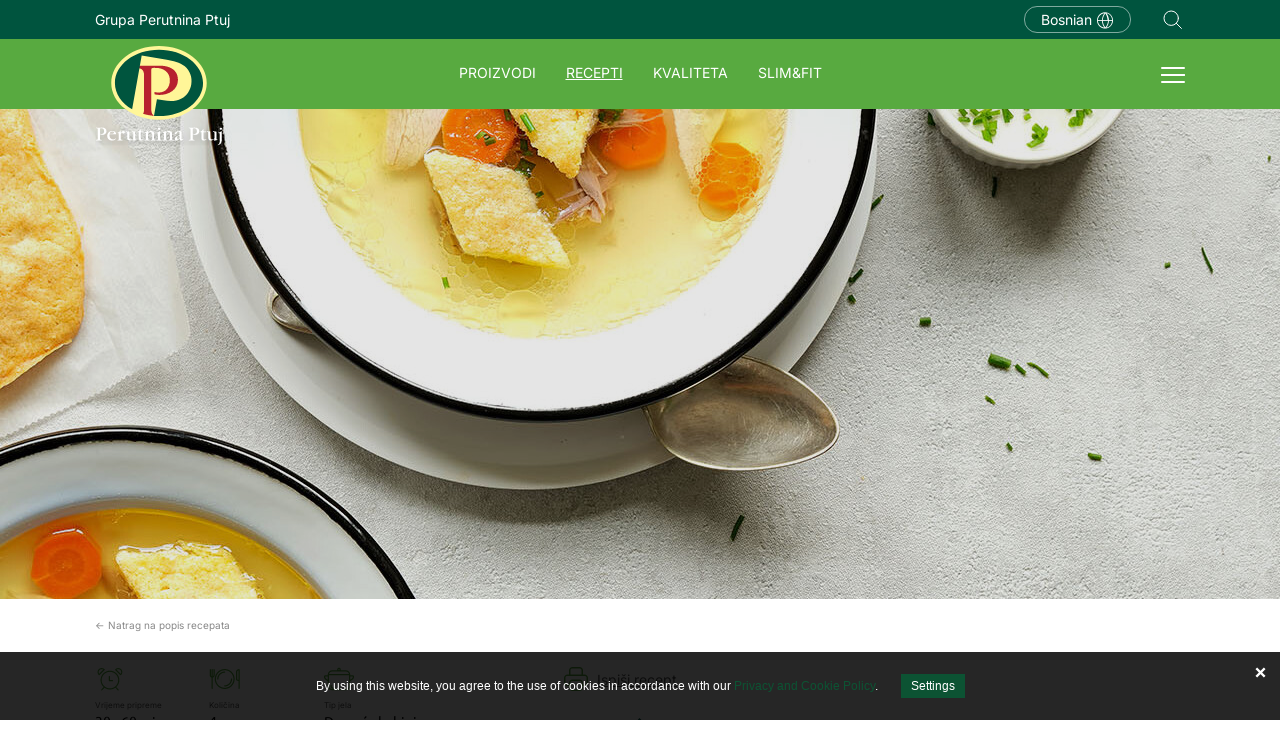

--- FILE ---
content_type: text/html; charset=utf-8
request_url: https://www.perutnina.com/ba/bs/recepti/pileca-supica-za-dusu/
body_size: 5776
content:
<!DOCTYPE html>
<html lang="bs-BA" x-ms-format-detection="none">
<head>
	<base href="https://www.perutnina.com/"><!--[if lte IE 6]></base><![endif]-->
	<title>Pileća supica za dušu &raquo; Perutnina Ptuj</title>
	<meta charset="UTF-8">
	<meta http-equiv="x-ua-compatible" content="ie=edge">
	<meta name="viewport" content="width=device-width, initial-scale=1, shrink-to-fit=no">
	<title>Pileća supica za dušu</title>
<meta name="generator" content="SilverStripe - http://silverstripe.org" />
<meta http-equiv="Content-type" content="text/html; charset=utf-8" />
<link rel="alternate" type="text/html" title="Pileća supica za dušu" hreflang="bs-BA" href="https://www.perutnina.com/ba/bs/recepti/pileca-supica-za-dusu/" />

	<link rel="profile" href="http://microformats.org/profile/hcard">
	<link rel="apple-touch-icon" sizes="180x180" href="mysite/fav/apple-touch-icon.png">
	<link rel="icon" type="image/png" sizes="32x32" href="mysite/fav/favicon-32x32.png">
	<link rel="icon" type="image/png" sizes="16x16" href="mysite/fav/favicon-16x16.png">
	<link rel="manifest" href="mysite/fav/site.webmanifest">
	<link rel="mask-icon" href="mysite/fav/safari-pinned-tab.svg" color="#00543e">
	<meta name="msapplication-TileColor" content="#00543e">
	<meta name="theme-color" content="#00543e">
	

	<link rel="preconnect" href="https://fonts.gstatic.com" crossorigin />
	<link rel="preload" as="style" href="https://fonts.googleapis.com/css2?family=Lora&family=Roboto+Condensed:wght@400;700&display=swap" />
	<link rel="stylesheet" href="https://fonts.googleapis.com/css2?family=Lora&family=Roboto+Condensed:wght@400;700&display=swap" media="print" onload="this.media='all'" />

	<link rel="stylesheet" href="cookiesdirective/css/iCD.min.css?v=2.011" />
<script src="cookiesdirective/js/iCD.min.js?v=2.011"></script>
<script type="text/javascript">
<!--
_iCD.init("%3Cdiv%20id%3D%22_iCD%22%20style%3D%22%22%3E%20%3Cspan%20class%3D%22close%22%3E%3C%2Fspan%3E%20%3Cdiv%20class%3D%22iCD_wrp%22%3E%20%3Cdiv%20class%3D%22iCD_lf%22%3E%20%3Cdiv%20class%3D%22iCD_inr%22%3E%20%3Cp%3E%20By%20using%20this%20website%2C%20you%20agree%20to%20the%20use%20of%20cookies%20in%20accordance%20with%20our%20%3Ca%20href%3D%27ba%2Fbs%2Fpolitika-upotrebe-kolacica%2F%27%3EPrivacy%20and%20Cookie%20Policy%3C%2Fa%3E.%20%3Ca%20href%3D%22%22%20class%3D%22iCD_settings%22%20id%3D%22_iCDoptbtn%22%3ESettings%3C%2Fa%3E%20%3C%2Fp%3E%20%3C%2Fdiv%3E%20%3C%2Fdiv%3E%20%3C%2Fdiv%3E%20%3Cdiv%20id%3D%22_iCDoptions%22%3E%20%3Cdiv%20class%3D%22iCD_inner%22%3E%20%3Ch2%3ESettings%20for%20Cookies%3C%2Fh2%3E%20%3Cp%3ECookies%2C%20which%20are%20installed%20to%20your%20browser%2C%20anonymously%20collect%20specific%20information%20about%20your%20visits%20to%20the%20website.%20They%20enable%20us%20to%20guarantee%20the%20function%20of%20every%20website%20application%2C%20specific%20content%20is%20tailored%20especially%20for%20you%20and%20the%20visit%20analysis%20opts%20for%20constant%20improvements%20to%20the%20website.%3C%2Fp%3E%20%3Cdiv%20class%3D%22iCD_checkbox_holder%22%3E%20%3Cinput%20id%3D%22iCDfunction%22%20type%3D%22checkbox%22%20disabled%20checked%3E%20%3Clabel%20for%3D%22iCDfunction%22%3EStrictly%20Necessary%20Cookies%3C%2Flabel%3E%20%3Cp%3EThe%20necessary%20cookies%20enable%20basic%20functions%20such%20as%20navigating%20the%20website%20and%20accessing%20specific%20parts%20of%20the%20website.%20A%20website%20cannot%20guarantee%20the%20user%20full%20activity%20without%20these%20cookies.%20Cookies%2C%20which%20are%20intended%20for%20adaptation%20of%20behaviour%20and%20imaging%20of%20a%20website%20when%20visiting%20the%20next%20time%2C%20for%20example%20a%20display%20in%20a%20selected%20language%2C%20also%20fit%20into%20this%20category.%3C%2Fp%3E%20%3C%2Fdiv%3E%20%3Cdiv%20class%3D%22iCD_checkbox_holder%22%3E%20%3Cbr%3E%3Cinput%20id%3D%22iCDanalytics%22%20type%3D%22checkbox%22%20checked%3E%20%3Clabel%20for%3D%22iCDanalytics%22%3ECookies%20for%20Statistics%20Monitoring%3C%2Flabel%3E%20%3Cp%3ECookies%20for%20statistical%20purposes%20collect%20and%20report%20information%20anonymously%20to%20the%20owners%20of%20the%20websites.%20They%20help%20understand%2C%20how%20the%20visitors%20use%20the%20website%20and%20improve%20the%20user%20experience%20based%20on%20such%20information.%3C%2Fp%3E%20%3C%2Fdiv%3E%20%3Cdiv%20class%3D%22iCD_checkbox_holder%22%3E%20%3Cbr%3E%3Cinput%20id%3D%22iCDmarketing%22%20type%3D%22checkbox%22%3E%20%3Clabel%20for%3D%22iCDmarketing%22%3EAdvertising%20and%20User%20Profiling%20Cookies%3C%2Flabel%3E%20%3Cp%3EAdvertising%20Cookies%20anonymously%20collect%20information%20on%20your%20visits%20to%20the%20website.%20They%20are%20used%20by%20advertisers%20to%20display%20ads%2C%20which%20are%20most%20appropriate%20and%20interesting%20for%20you.%20They%20are%20also%20used%20for%20prevention%20of%20displaying%20ads%2C%20who%20were%20seen%20by%20the%20users.%3C%2Fp%3E%20%3C%2Fdiv%3E%20%3Cdiv%20class%3D%22iCD_btn_holder%22%3E%20%3Cbutton%20class%3D%22_iCDclose%22%3EClose%3C%2Fbutton%3E%20%3Cbutton%20id%3D%22_iCDsave%22%3ESave%3C%2Fbutton%3E%20%3C%2Fdiv%3E%20%3C%2Fdiv%3E%20%3C%2Fdiv%3E%20%3Cdiv%20id%3D%22_iCDSaved%22%3E%20%3Cdiv%20class%3D%22iCD_inner%22%3E%20%3Ch2%3ESettings%20successfully%20updated.%3C%2Fh2%3E%20%3Cbutton%20class%3D%22_iCDclose%22%3EClose%3C%2Fbutton%3E%20%3C%2Fdiv%3E%20%3C%2Fdiv%3E%20%3C%2Fdiv%3E%20",
{"cookieName":"_iCD2",
"cookieExpires":365,
"path":"/",
"defaultUseAnalytics":true,
"defaultUseMarketing":false,
"enableAnalytics":1,
"enableMarketing":1,
"explainLink":"ba/bs/politika-upotrebe-kolacica/",
"domain":""
});
function _iCDWaitingForJ() {
	if (window.jQuery) {
		jQuery(document).ready(function($){
			_iCD.bind($);
			_iCD.show();		
			});
	} else {
		setTimeout(_iCDWaitingForJ, 50);
	}
}
setTimeout(_iCDWaitingForJ, 50);
//-->
</script>

	

	

	<meta property="og:url" content="https://www.perutnina.com/ba/bs/recepti/pileca-supica-za-dusu/">
	<meta property="og:type" content="website">
	<meta property="og:locale" content="bs-BA">
	<meta property="og:title" content="Pileća supica za dušu - Perutnina Ptuj">
	<meta property="og:description" content="1. Pile razrežemo na komade te posolimo meso. Svo povrće operemo, po potrebi ogulimo i narežemo. Meso i povrće prepečemo na malo ulja, zatim zalijemo sa vodom, posolimo i kuhamo...">
	
		<meta property="og:image" content="https://www.perutnina.com/assets/00-Smels-like-home-recipes/_resampled/FillWyIxMjAwIiwiNjMwIl0/Velika-recepti-kokosja-juha.jpg">
	
	<meta name="facebook-domain-verification" content="0s17why1bcczfkej1hkcgxlaykeg70">
	<meta name="google-site-verification" content="fS0E9E2CQTqFyTlRjCvVjMXA7drzBSbGewUBLQid9d4">
	<meta name="searchclass" content="RecipePageNew">
	<meta name="urlsegment" content="pileca-supica-za-dusu">
	<meta name="theme-color" content="#58AA40" media="(prefers-color-scheme: light)">
	<meta name="theme-color" content="#00543E" media="(prefers-color-scheme: dark)">
<link rel="stylesheet" type="text/css" href="/mysite/js/libs/css/jquery.fancybox.css?m=1450780386" />
<link rel="stylesheet" type="text/css" href="/mysite/css/style-new.min.css?m=1768223817" />
</head>
<body class="RecipePageNew">
<div id="site-wrapper">
	
<exclude>
	<div class="top-banner">
		<div class="container">
			<div class="inside">
				
				<div class="left">
					<a href="https://perutninaptujgroup.com/en" target="_blank">Grupa Perutnina Ptuj</a>
				</div>
				
				<div class="right">
					<ul class="top-nav">
						<li class="language"><a href="/select-country"><span class="border-it">Bosnian <i class="pp-icon-globe"></i></span></a></li>
						
						<li class="search"><a href="/ba/bs/trazilica-po-stranicama/SearchForm">Navigation.SEARCH</a></li>
						
					</ul>
				</div>
			</div>
		</div>
	</div>
</exclude>
<header class="header">
	<div class="container">

		<div class="hamburger">
			<div class="hamburger-icon">
				<span></span>
				<span></span>
				<span></span>
				<span></span>
			</div>
		</div>

		
		<a class="mobile-search" href="/ba/bs/trazilica-po-stranicama/SearchForm">Navigation.SEARCH</a>
		

		
		<nav class="navigation">

	<div class="logo-wrapper">
		<a href="/ba/bs/pocetna/" class="logo">
			<img src="mysite/img/logo_white.svg" alt="Perutnina Ptuj">
		</a>
	</div>

	
	<ul class="left">
		
			<li class=" has-dropdown">
				<a href="/ba/bs/proizvodi/" title="Proizvodi" class="link">Proizvodi</a>
				
				<ul class="dropdown-items">
					<div class="parent-title"><a href="/ba/bs/proizvodi/">Proizvodi</a></div>
					
						
							<li class="link-image">
								<a href="/ba/bs/proizvodi/natur" style="background-image: url('/assets/Uploads/Natur-bedra-drop-meni.png');">
									<span class="title">Natur&nbsp;<i class="arrow-right">&#8594;</i></span>
								</a>
							</li>
						
					
						
							<li class="link-image">
								<a href="/ba/bs/proizvodi/piknik" style="background-image: url('/assets/Uploads/piknik-raznjici-drop-menu.png');">
									<span class="title">Piknik&nbsp;<i class="arrow-right">&#8594;</i></span>
								</a>
							</li>
						
					
						
							<li class="link-image">
								<a href="/ba/bs/proizvodi/slim-and-fit" style="background-image: url('/assets/Uploads/SlimFit-main-products.jpg');">
									<span class="title">Slim &amp; Fit&nbsp;<i class="arrow-right">&#8594;</i></span>
								</a>
							</li>
						
					
						
							<li class="link-image">
								<a href="/ba/bs/proizvodi/pp" style="background-image: url('/assets/Uploads/PP-main-products.jpg');">
									<span class="title">PP&nbsp;<i class="arrow-right">&#8594;</i></span>
								</a>
							</li>
						
					
						
							<li class="link-image">
								<a href="/ba/bs/proizvodi/poli-proizvodi" style="background-image: url('/assets/Uploads/Poli-main-products.jpg');">
									<span class="title">Poli&nbsp;<i class="arrow-right">&#8594;</i></span>
								</a>
							</li>
						
					
				</ul>
				
			</li>
		
			<li class="selected">
				<a href="/ba/bs/recepti/" title="Recepti" class="section">Recepti</a>
				
			</li>
		
			<li class="">
				<a href="/ba/bs/kvaliteta/" title="Kvaliteta" class="link">Kvaliteta</a>
				
			</li>
		
			<li class="">
				<a href="/ba/bs/slim-and-fit/" title="SLIM&amp;FIT" class="link">SLIM&amp;FIT</a>
				
			</li>
		
	</ul>
	


	<div class="mobile-navigation">
		<div class="inside-scroll">
			<ul>
				
		        <li class="group-link">
		            <a href="https://perutninaptujgroup.com/en" target="_blank">Grupa Perutnina Ptuj</a>
		        </li>
		        
				
				<li class=" has-dropdown">
					<a href="/ba/bs/proizvodi/" title="Proizvodi" class="link">Proizvodi</a>
					
					<ul class="dropdown-items">
						<div class="parent-title"><a href="/ba/bs/proizvodi/">Proizvodi</a></div>
						
							
								<li class="link-image">
									<a href="/ba/bs/proizvodi/natur" style="background-image: url('/assets/Uploads/Natur-bedra-drop-meni.png');">
										<span class="title">Natur&nbsp;<i class="arrow-right">&#8594;</i></span>
									</a>
								</li>
							
						
							
								<li class="link-image">
									<a href="/ba/bs/proizvodi/piknik" style="background-image: url('/assets/Uploads/piknik-raznjici-drop-menu.png');">
										<span class="title">Piknik&nbsp;<i class="arrow-right">&#8594;</i></span>
									</a>
								</li>
							
						
							
								<li class="link-image">
									<a href="/ba/bs/proizvodi/slim-and-fit" style="background-image: url('/assets/Uploads/SlimFit-main-products.jpg');">
										<span class="title">Slim &amp; Fit&nbsp;<i class="arrow-right">&#8594;</i></span>
									</a>
								</li>
							
						
							
								<li class="link-image">
									<a href="/ba/bs/proizvodi/pp" style="background-image: url('/assets/Uploads/PP-main-products.jpg');">
										<span class="title">PP&nbsp;<i class="arrow-right">&#8594;</i></span>
									</a>
								</li>
							
						
							
								<li class="link-image">
									<a href="/ba/bs/proizvodi/poli-proizvodi" style="background-image: url('/assets/Uploads/Poli-main-products.jpg');">
										<span class="title">Poli&nbsp;<i class="arrow-right">&#8594;</i></span>
									</a>
								</li>
							
						
					</ul>
					
				</li>
			
				<li class="selected">
					<a href="/ba/bs/recepti/" title="Recepti" class="section">Recepti</a>
					
				</li>
			
				<li class="">
					<a href="/ba/bs/kvaliteta/" title="Kvaliteta" class="link">Kvaliteta</a>
					
				</li>
			
				<li class="">
					<a href="/ba/bs/slim-and-fit/" title="SLIM&amp;FIT" class="link">SLIM&amp;FIT</a>
					
				</li>
			
				
			        <li>
			            <a href="/ba/karijera/" title="Karijera" class="link">Karijera</a>
			        </li>
			    
			        <li>
			            <a href="/ba/bs/prodavnice-pp-bh/" title="Prodavnice PP-BH" class="link">Prodavnice PP-BH</a>
			        </li>
			    
			        <li>
			            <a href="/ba/bs/domaca-natur-piletina/" title="Domaća Natur piletina" class="link">Domaća Natur piletina</a>
			        </li>
			    
			        
			        <li class="language"><a href="/select-country"><span class="border-it">Bosnian <i class="pp-icon-globe"></i></span></a></li>
			</ul>
		</div>
	</div>
</nav>
		
	</div>
</header>


<div class="desktop-burger-sub">
	<div class="container">
		<ul class="subnav">
		    
		        <li>
		            <a href="/ba/karijera/" title="Karijera" class="link">Karijera</a>
		        </li>
		    
		        <li>
		            <a href="/ba/bs/prodavnice-pp-bh/" title="Prodavnice PP-BH" class="link">Prodavnice PP-BH</a>
		        </li>
		    
		        <li>
		            <a href="/ba/bs/domaca-natur-piletina/" title="Domaća Natur piletina" class="link">Domaća Natur piletina</a>
		        </li>
		    
		</ul>
	</div>
</div>



<div class="fixed-navigation" aria-hidden="true">
	<div class="container">
		<nav class="navigation nav-fixed">

	<div class="logo-wrapper">
		<a href="/ba/bs/pocetna/" class="logo">
			<img src="mysite/img/logo_white.svg" alt="Perutnina Ptuj">
		</a>
	</div>

	
	<ul class="left">
		
			<li class=" has-dropdown">
				<a href="/ba/bs/proizvodi/" title="Proizvodi" class="link">Proizvodi</a>
				
				<ul class="dropdown-items">
					<div class="parent-title"><a href="/ba/bs/proizvodi/">Proizvodi</a></div>
					
						
							<li class="link-image">
								<a href="/ba/bs/proizvodi/natur" style="background-image: url('/assets/Uploads/Natur-bedra-drop-meni.png');">
									<span class="title">Natur&nbsp;<i class="arrow-right">&#8594;</i></span>
								</a>
							</li>
						
					
						
							<li class="link-image">
								<a href="/ba/bs/proizvodi/piknik" style="background-image: url('/assets/Uploads/piknik-raznjici-drop-menu.png');">
									<span class="title">Piknik&nbsp;<i class="arrow-right">&#8594;</i></span>
								</a>
							</li>
						
					
						
							<li class="link-image">
								<a href="/ba/bs/proizvodi/slim-and-fit" style="background-image: url('/assets/Uploads/SlimFit-main-products.jpg');">
									<span class="title">Slim &amp; Fit&nbsp;<i class="arrow-right">&#8594;</i></span>
								</a>
							</li>
						
					
						
							<li class="link-image">
								<a href="/ba/bs/proizvodi/pp" style="background-image: url('/assets/Uploads/PP-main-products.jpg');">
									<span class="title">PP&nbsp;<i class="arrow-right">&#8594;</i></span>
								</a>
							</li>
						
					
						
							<li class="link-image">
								<a href="/ba/bs/proizvodi/poli-proizvodi" style="background-image: url('/assets/Uploads/Poli-main-products.jpg');">
									<span class="title">Poli&nbsp;<i class="arrow-right">&#8594;</i></span>
								</a>
							</li>
						
					
				</ul>
				
			</li>
		
			<li class="selected">
				<a href="/ba/bs/recepti/" title="Recepti" class="section">Recepti</a>
				
			</li>
		
			<li class="">
				<a href="/ba/bs/kvaliteta/" title="Kvaliteta" class="link">Kvaliteta</a>
				
			</li>
		
			<li class="">
				<a href="/ba/bs/slim-and-fit/" title="SLIM&amp;FIT" class="link">SLIM&amp;FIT</a>
				
			</li>
		
	</ul>
	


	<div class="mobile-navigation">
		<div class="inside-scroll">
			<ul>
				
		        <li class="group-link">
		            <a href="https://perutninaptujgroup.com/en" target="_blank">Grupa Perutnina Ptuj</a>
		        </li>
		        
				
				<li class=" has-dropdown">
					<a href="/ba/bs/proizvodi/" title="Proizvodi" class="link">Proizvodi</a>
					
					<ul class="dropdown-items">
						<div class="parent-title"><a href="/ba/bs/proizvodi/">Proizvodi</a></div>
						
							
								<li class="link-image">
									<a href="/ba/bs/proizvodi/natur" style="background-image: url('/assets/Uploads/Natur-bedra-drop-meni.png');">
										<span class="title">Natur&nbsp;<i class="arrow-right">&#8594;</i></span>
									</a>
								</li>
							
						
							
								<li class="link-image">
									<a href="/ba/bs/proizvodi/piknik" style="background-image: url('/assets/Uploads/piknik-raznjici-drop-menu.png');">
										<span class="title">Piknik&nbsp;<i class="arrow-right">&#8594;</i></span>
									</a>
								</li>
							
						
							
								<li class="link-image">
									<a href="/ba/bs/proizvodi/slim-and-fit" style="background-image: url('/assets/Uploads/SlimFit-main-products.jpg');">
										<span class="title">Slim &amp; Fit&nbsp;<i class="arrow-right">&#8594;</i></span>
									</a>
								</li>
							
						
							
								<li class="link-image">
									<a href="/ba/bs/proizvodi/pp" style="background-image: url('/assets/Uploads/PP-main-products.jpg');">
										<span class="title">PP&nbsp;<i class="arrow-right">&#8594;</i></span>
									</a>
								</li>
							
						
							
								<li class="link-image">
									<a href="/ba/bs/proizvodi/poli-proizvodi" style="background-image: url('/assets/Uploads/Poli-main-products.jpg');">
										<span class="title">Poli&nbsp;<i class="arrow-right">&#8594;</i></span>
									</a>
								</li>
							
						
					</ul>
					
				</li>
			
				<li class="selected">
					<a href="/ba/bs/recepti/" title="Recepti" class="section">Recepti</a>
					
				</li>
			
				<li class="">
					<a href="/ba/bs/kvaliteta/" title="Kvaliteta" class="link">Kvaliteta</a>
					
				</li>
			
				<li class="">
					<a href="/ba/bs/slim-and-fit/" title="SLIM&amp;FIT" class="link">SLIM&amp;FIT</a>
					
				</li>
			
				
			        <li>
			            <a href="/ba/karijera/" title="Karijera" class="link">Karijera</a>
			        </li>
			    
			        <li>
			            <a href="/ba/bs/prodavnice-pp-bh/" title="Prodavnice PP-BH" class="link">Prodavnice PP-BH</a>
			        </li>
			    
			        <li>
			            <a href="/ba/bs/domaca-natur-piletina/" title="Domaća Natur piletina" class="link">Domaća Natur piletina</a>
			        </li>
			    
			        
			        <li class="language"><a href="/select-country"><span class="border-it">Bosnian <i class="pp-icon-globe"></i></span></a></li>
			</ul>
		</div>
	</div>
</nav>
		<div class="hamburger">
			<div class="hamburger-icon">
				<span></span>
				<span></span>
				<span></span>
				<span></span>
			</div>
		</div>
	</div>
</div>



	
		
	<div class="banner "

		>

		

		<div class="container">

			<div class="slide">

				
				

					

						

							
								

							

					
				
			</div>
		</div>

		
	</div>



	
		
		<div class="heading-image mobile-switch youtube-video" style="background-image: url('/assets/00-Smels-like-home-recipes/_resampled/FillWyIxOTIwIiwiNTYwIl0/Velika-recepti-kokosja-juha.jpg');" data-desktop-image="/assets/00-Smels-like-home-recipes/_resampled/FillWyIxOTIwIiwiNTYwIl0/Velika-recepti-kokosja-juha.jpg" data-mobile-image="/assets/00-Smels-like-home-recipes/Mala-recepti-kokosja-juha.jpg">
		</div>
	
</div>
<main id="content" class="main-container recipe-detail">
	<div class="container">
		<exclude>
			<div class="back-to">
				<p><a href="/ba/bs/recepti/" class="back-link">&#8592; Natrag na popis recepata</a></p>
			</div>
		</exclude>
		<h1 class="h4 title-mobile"><img src="mysite/img/logo.svg" alt="Perutnina Ptuj" class="print-logo">Pileća supica za dušu</h1>
		<div class="print-action mobile">
			<a href="javascript:window.print();">Ispiši recept</a>
		</div>
		
		<div class="recipe-wrapper">
			<aside class="left">
				
				<div class="recipe-info">
					
					<div class="preparationtime">
						<p class="info-title">Vrijeme pripreme</p>
						<p class="info-desc">30 - 60 min</p>
					</div>
					
					
					<div class="quantity">
						<p class="info-title">Količina</p>
						<p class="info-desc">4</p>
					</div>
					
					
					<div class="typeofdish">
						<p class="info-title">Tip jela</p>
						
						<p class="info-desc">Domaća kuhinja</p>
						
					</div>
					
				</div>
				

				
				<div class="ingredients">
					<h3 class="h6">Sastojci</h3>
					<p>1 pile</p><p>1/2 poriluka</p><p>4 mrkve</p><p>1 luk</p><p>1/4 korijena celera</p><p>peršun</p><p>ljupčac</p><p>2 kašike ulja</p><p class="Body">sol</p>
				</div>
				
			</aside>
			<div class="right">
				<div class="print-action desktop">
					<a href="javascript:window.print();">Ispiši recept</a>
				</div>
				<h1 class="h4 title-desktop">Pileća supica za dušu</h1>
				
				<div class="recipe-content">
					<h2 class="h5">Priprema</h2>
					<div class="text-medium">
						<p class="Body">1. Pile razrežemo na komade te posolimo meso. Svo povrće operemo, po potrebi ogulimo i narežemo. Meso i povrće prepečemo na malo ulja, zatim zalijemo sa vodom, posolimo i kuhamo 50 do 60 minuta. Kuhanu supu procijedimo.</p><p class="Body"> </p><p class="Body">2. Komadima pileta sa više mesa, odstranimo kosti i meso vratimo u supu. Dobijemo bistru supicu za dušu u koju ukuhamo ono što imamo pri ruci ili pak pripremimo ukusnu biskvitnu pogaču.</p>
					</div>
					
				</div>
				
				
			</div>
		</div>
		
		<div class="random-recipes">
			<h2 class="title-24">Pogledajte i</h2>
			<div class="random-recipes-list">
			
				<div class="recipe-card">
	<a href="/ba/bs/recepti/raznjici-poli/">
		<div class="recipe-img">
			
			
			<img src="/assets/00-Smels-like-home-recipes/_resampled/FillWyIzNDMiLCIyMTAiXQ/Mala-recepti-raznjici-poli.jpg" class="img-responsive" alt="Mala recepti raznjici poli">
			
		</div>
		<div class="recipe-inside">
			
			<h2>Ražnjići Poli</h2>
		</div>
	</a>
</div>
			
				<div class="recipe-card">
	<a href="/ba/bs/recepti/rizoto-sa-piletinom-i-tikvicama/">
		<div class="recipe-img">
			
			
			<img src="/assets/00-Smels-like-home-recipes/_resampled/FillWyIzNDMiLCIyMTAiXQ/Mala-recepti-rizota-s-piscancem-in-buckami.jpg" class="img-responsive" alt="Mala recepti rizota s piscancem in buckami">
			
		</div>
		<div class="recipe-inside">
			
			<h2>Rižoto sa piletinom i tikvicama</h2>
		</div>
	</a>
</div>
			
				<div class="recipe-card">
	<a href="/ba/bs/recepti/ukusan-obrok-sa-piletinom-i-umakom-od-kikirikija/">
		<div class="recipe-img">
			
			
			<img src="/assets/000-Croatia/Recepti-blogeri-september/_resampled/FillWyIzNDMiLCIyMTAiXQ/u-zdjeli-s-fileom-pilecih-prsa-750x600.jpg" class="img-responsive" alt="u zdjeli s fileom pilecih prsa 750x600">
			
		</div>
		<div class="recipe-inside">
			
			<h2>Ukusan obrok sa piletinom i umakom od kikirikija</h2>
		</div>
	</a>
</div>
			
			</div>
		</div>
		
	</div>
</main>
	
		<exclude>
	<div class="footer-contact mobile">
		<div class="inside">
			
			<h3>Tražite više informacija?</h3>
			
			
			<p><a href="/ba/bs/kontakt/" class="btn btn-green">Pišite nam</a></p>
			
		</div>
	</div>
</exclude>

<footer class="footer">
	<div class="footer-top">
		<div class="container">
			
			<div class="footer-contact">
				<div class="inside">
					<h3>Tražite više informacija?</h3>
					
	                <p><a href="/ba/bs/kontakt/" class="btn btn-green">Pišite nam</a></p>
	                
				</div>
			</div>
			
			<div class="footer-logo">
				<img src="mysite/img/logo_white.svg" alt="Perutnina Ptuj">
			</div>
			<div class="social-footer">
	<h3>Pratite nas</h3>
	<div class="social-group">
	
		<div class="social-poli">
			<p>Poli</p>
			<ul>
				
				<li><a href="https://www.youtube.com/user/ludizapoliba" target="_blank"><i class="pp-icon-youtube"></i></a></li>
				
				<li><a href="https://www.facebook.com/PoliBosnaiHercegovina" target="_blank"><i class="pp-icon-facebook"></i></a></li>
				
			</ul>
		</div>
		
		
		<div class="social-pp">
			<p>Perutnina Ptuj</p>
			<ul>
				
				<li><a href="https://www.youtube.com/user/perutninaptuj1905" target="_blank"><i class="pp-icon-youtube"></i></a></li>
				
			</ul>
		</div>
		
		
		
	</div>
</div>
		</div>
	</div>
	<div class="footer-bottom">
	 	<div class="container">
	 		
			<nav class="footer-navigation">
				<ul>
				
					<li><a href="/ba/bs/kontakt/">Kontakt</a></li>
				
					<li><a href="/ba/bs/politika-upotrebe-kolacica/">Politika upotrebe kolačića</a></li>
				
					<li class="last"><a href="/ba/bs/pravna-obavijest/">Pravna obavijest</a></li>
				
				</ul>
			</nav>
			
			<div class="copyright-wrap">
		 		<div class="copyright"><p>&copy; 2026 Perutnina Ptuj</p></div>
				<div class="production">
					<img class="iCD_show" src="cookiesdirective/img/cookie-icon.svg" alt="cookie"> 
					

					<p class="production-paragraph">
						Produkcija:
						<a href="http://www.innovatif.com" class="production-link" target="_blank">
							<img src="mysite/images/Metulj_INN.svg" alt="Innovatif logo">
							<span>Innovatif</span>
						</a>
					</p>
				</div>
			</div>
	 	</div>
	</div>

</footer>
	
</div>
	
	
	
<script type="text/javascript" src="https://www.googletagmanager.com/gtag/js?id=G-8Q86KFXMVY"></script><script type="text/javascript" src="/mysite/js/libs/underscore.min.js?m=1535717492"></script><script type="text/javascript" src="/mysite/js/libs/jquery-1.9.1.min.js?m=1450780386"></script><script type="text/javascript" src="/mysite/js/isMobile.js?m=1689686212"></script><script type="text/javascript" src="/mysite/js/libs/jquery.fancybox.pack.js?m=1450780386"></script><script type="text/javascript" src="/mysite/js/libs/lightgallery-all.min.js?m=1606384372"></script><script type="text/javascript" src="/mysite/js/libs/lazyload.min.js?m=1606384372"></script><script type="text/javascript" src="/mysite/js/libs/slick/slick.min.js?m=1689686212"></script><script type="text/javascript" src="/mysite/js/libs/select2/select2.full.min.js?m=1689686212"></script><script type="text/javascript" src="/mysite/js/libs/jquery.mCustomScrollbar.concat.min.js?m=1689686212"></script><script type="text/javascript" src="/mysite/js/libs/cookies.js?m=1702636603"></script><script type="text/javascript" src="/mysite/js/functions.js?m=1739268728"></script><script type="text/javascript" src="/mysite/js/functions-new.js?m=1736154757"></script><script type="text/javascript" src="/mysite/js/suggester.js?m=1689686212"></script><script type="text/javascript">//<![CDATA[

                window.dataLayer = window.dataLayer || [];
                function gtag(){dataLayer.push(arguments);}
                gtag('js', new Date());
                
                gtag('config', 'G-8Q86KFXMVY');
            

//]]></script></body>
</html>

--- FILE ---
content_type: text/css
request_url: https://www.perutnina.com/cookiesdirective/css/iCD.min.css?v=2.011
body_size: 1490
content:
#_iCDSaved,#_iCDoptions,#_iCDoptions .iCD_inner br{display:none}#_iCD .iCD_btn a,#_iCD .iCD_btn a:hover,#_iCD .iCD_lf a{text-decoration:none!important}:root{--link-color:#0c5333;--link-hover-color:#63ac1a}#_iCDSaved{position:fixed;top:0;bottom:0;z-index:200;background:rgba(0,0,0,.8);width:100%;padding:30px}#_iCDSaved ._iCDclose,.iCD_showOpt{-moz-appearance:none;-webkit-appearance:none;color:#fff;padding:10px 20px;outline:0;cursor:pointer}#_iCDSaved ._iCDclose{appearance:none;font-size:13px;font-weight:700;text-transform:uppercase;border:2px solid #fff;background:0 0}.iCD_showOpt{background:var(--link-color);appearance:none;border:0}.iCD_showOpt:hover{background:var(--link-hover-color)}#_iCDSaved ._iCDclose:hover{background:#fff;color:#000}#_iCDSaved .iCD_inner{position:absolute;top:50%;left:50%;-ms-transform:translate(-50%,-50%);transform:translate(-50%,-50%);width:90%}#_iCDSaved h2{font-size:24px;margin-bottom:20px;text-transform:none}#_iCDoptions{width:100%;Height:100%;background:rgba(0,0,0,.95);position:fixed;top:0;left:0;z-index:100;color:#fff;text-align:left}#_iCDoptions .iCD_inner{padding:20px;width:100%;margin:0 auto;max-width:800px;box-sizing:border-box;max-height:100%;overflow-y:auto}#_iCDoptions .iCD_inner h2{font-size:20px;line-height:1.2;margin-bottom:10px}#_iCDoptions .iCD_inner p{font-size:12px;line-height:1.4;margin-bottom:10px}#_iCDoptions .iCD_checkbox_holder{border-bottom:1px solid #3f3f3f;padding:10px 10px 10px 0}#_iCDoptions .iCD_checkbox_holder:first-of-type{border-top:1px solid #3f3f3f}#_iCDoptions .iCD_checkbox_holder p{color:#999;font-size:12px;line-height:1.2;margin-left:35px;margin-bottom:0}#_iCDoptions .iCD_btn_holder{text-align:right}#_iCDoptions input[type=checkbox]{position:absolute;left:-9999px;outline:0}#_iCDoptions input[type=checkbox]+label{position:relative;padding-left:35px;cursor:pointer;font-size:14px;margin-bottom:10px;display:block}#_iCDoptions input[type=checkbox]+label:before{display:inline-block;width:18px;height:18px;content:"";position:absolute;left:0;background:#fff}#_iCDoptions input[type=checkbox]:checked+label:before{box-shadow:inset 0 0 0 4px #fff;background:var(--link-color)}#_iCDoptions input[type=checkbox]:disabled+label:before{opacity:.4}#_iCDoptions button{color:#fff;outline:0;-moz-appearance:none;-webkit-appearance:none;appearance:none;background:0 0;padding:10px 20px;margin-top:20px;font-size:13px;border:0;cursor:pointer}#_iCDoptions #_iCDsave{background:var(--link-color);font-weight:700;text-transform:uppercase}#_iCDoptions #_iCDsave:hover{background:var(--link-hover-color)}#_iCDoptions #_iCDclose:hover{color:#ccc}#_iCD{position:fixed;right:0;bottom:0;padding:10px 0;width:100%;font-size:12px!important;background:#222;background:rgba(0,0,0,.85);z-index:9999;text-align:center}#_iCD.is-closed{display:none}#_iCD *{font-family:arial,helvetica,sans-serif;font-weight:400;color:#fff;line-height:1.2}#_iCD .iCD_wrp{position:relative;margin:0 auto;padding:0;max-width:960px}#_iCD .iCD_lf{width:100%;float:left}#_iCD .iCD_rt{width:30%;float:right}#_iCD .iCD_lf .iCD_inr{margin-top:5px}#_iCD .iCD_lf .iCD_inr:after{content:"";display:block;position:absolute;left:50%;top:0;border-right:1px solid #999;border-color:rgba(255,255,255,.5);height:100%}#_iCD .iCD_lf a{color:var(--link-color)}#_iCD .iCD_lf a:hover{color:var(--link-hover-color);border:none}#_iCD .iCD_lf a.iCD_settings{background:var(--link-color);color:#fff;padding:5px 10px;display:block;max-width:100px;margin:10px auto 0}#_iCD .iCD_lf a.iCD_settings:hover{background:var(--link-hover-color)}#_iCD .iCD_bkg{display:none}#_iCD h3{margin:0;padding:0 0 8px;font-size:14px;font-weight:700}#_iCD p{font-size:12px}#_iCD .iCD_btn:after{content:"";display:block;width:100%;overflow:hidden;clear:both}#_iCD .iCD_btn a{display:block;float:right;padding:3px 10px;color:#000;background:#fff;border-radius:3px}#_iCD .iCD_btn a:hover{background:#ccc}#_iCD .iCD_btn a strong{color:#000}#_iCD .iCD_chk{position:relative;clear:both}#_iCD .iCD_chk input{margin:0;vertical-align:text-top}#_iCD .iCD_chk label{position:relative;display:inline!important;margin:0;padding:0 0 0 5px;font-weight:400!important;font-size:12px!important}.close{display:block;cursor:pointer;position:absolute;padding:20px;top:0;z-index:10;right:0;background:url(../img/close.svg) center 15px no-repeat;background-size:11px 11px}.close:hover{opacity:.5}@media only screen and (max-width :1000px){#_iCD{padding:2px 0 9px}#_iCD .iCD_lf,#_iCD .iCD_rt{width:auto;float:none}#_iCD .iCD_inr{padding:20px 0}#_iCD .iCD_lf .iCD_inr{padding-left:0}#_iCD .iCD_lf .iCD_inr:after{display:none}#_iCD .iCD_lf .iCD_inr h3:after{content:"";display:block;width:100%;overflow:hidden;clear:both}#_iCD .iCD_rt .iCD_inr{border-top:1px solid #999;border-color:rgba(255,255,255,.5)}}@media only screen and (max-width :1400px){#_iCD .iCD_wrp{padding:0 40px}#_iCD p{line-height:1.4}}@media only screen and (max-width :1025px){#_iCD{width:100%}}@media only screen and (min-width :768px){#_iCDoptions .iCD_inner{position:absolute;top:50%;left:50%;-ms-transform:translate(-50%,-50%);transform:translate(-50%,-50%)}#_iCDoptions .iCD_inner h2{font-size:30px;line-height:1.2;margin-bottom:20px}#_iCDoptions .iCD_inner p{font-size:16px;line-height:1.6;margin-bottom:30px}#_iCDoptions .iCD_checkbox_holder{border-bottom:1px solid #3f3f3f;padding:21px 10% 16px 0}#_iCDoptions .iCD_checkbox_holder p{font-size:13px;margin-bottom:0}#_iCDoptions input[type=checkbox]+label{font-size:19px}#_iCD .iCD_lf a.iCD_settings{display:inline-block;max-width:auto;margin:0 0 0 20px}}

--- FILE ---
content_type: text/css
request_url: https://www.perutnina.com/mysite/css/style-new.min.css?m=1768223817
body_size: 27291
content:
@charset "UTF-8";*,*::before,*::after{box-sizing:border-box}html{font-family:sans-serif;-webkit-text-size-adjust:100%;-webkit-tap-highlight-color:rgba(0,0,0,0)}article,aside,figcaption,figure,footer,header,hgroup,main,nav,section{display:block}body{margin:0;font-size:1rem;text-align:left}[tabindex="-1"]:focus:not(:focus-visible){outline:0 !important}hr{box-sizing:content-box;height:0;overflow:visible}abbr[title],abbr[data-original-title]{text-decoration:underline;-webkit-text-decoration:underline dotted;text-decoration:underline dotted;cursor:help;border-bottom:0;-webkit-text-decoration-skip-ink:none;text-decoration-skip-ink:none}address{margin-bottom:1rem;font-style:normal;line-height:inherit}ol,ul,dl{margin-top:0;margin-bottom:1rem}ol ol,ul ul,ol ul,ul ol{margin-bottom:0}dt{font-weight:700}dd{margin-bottom:.5rem;margin-left:0}blockquote{margin:0 0 1rem}b,strong{font-weight:bolder}small{font-size:80%}sub,sup{position:relative;font-size:75%;line-height:0;vertical-align:baseline}sub{bottom:-0.25em}sup{top:-0.5em}a{text-decoration:underline;background-color:transparent}a:hover{text-decoration:none}a:not([href]):not([class]){color:inherit;text-decoration:none}a:not([href]):not([class]):hover{color:inherit;text-decoration:none}pre,code,kbd,samp{font-family:SFMono-Regular,Menlo,Monaco,Consolas,"Liberation Mono","Courier New",monospace;font-size:1em}pre{margin-top:0;margin-bottom:1rem;overflow:auto;-ms-overflow-style:scrollbar}figure{margin:0 0 1rem}img{vertical-align:middle;border-style:none}svg{overflow:hidden;vertical-align:middle}table{border-collapse:collapse}caption{padding-top:.75rem;padding-bottom:.75rem;text-align:left;caption-side:bottom}th{text-align:inherit}label{display:inline-block;margin-bottom:.5rem}button{border-radius:0}button:focus{outline:1px dotted;outline:5px auto -webkit-focus-ring-color}input,button,select,optgroup,textarea{margin:0;font-family:inherit;font-size:inherit;line-height:inherit}button,input{overflow:visible}button,select{text-transform:none}[role="button"]{cursor:pointer}select{word-wrap:normal}button,[type="button"],[type="reset"],[type="submit"]{-webkit-appearance:button}button:not(:disabled),[type="button"]:not(:disabled),[type="reset"]:not(:disabled),[type="submit"]:not(:disabled){cursor:pointer}button::-moz-focus-inner,[type="button"]::-moz-focus-inner,[type="reset"]::-moz-focus-inner,[type="submit"]::-moz-focus-inner{padding:0;border-style:none}input[type="radio"],input[type="checkbox"]{box-sizing:border-box;padding:0}textarea{overflow:auto;resize:vertical}fieldset{min-width:0;padding:0;margin:0;border:0}legend{display:block;width:100%;max-width:100%;padding:0;margin-bottom:.5rem;font-size:1.5rem;line-height:inherit;color:inherit;white-space:normal}progress{vertical-align:baseline}[type="number"]::-webkit-inner-spin-button,[type="number"]::-webkit-outer-spin-button{height:auto}[type="search"]{outline-offset:-2px;-webkit-appearance:none}[type="search"]::-webkit-search-decoration{-webkit-appearance:none}::-webkit-file-upload-button{font:inherit;-webkit-appearance:button}output{display:inline-block}summary{display:list-item;cursor:pointer}template{display:none}[hidden]{display:none !important}html,body{font-family:'Inter',sans-serif;width:100%;overflow-x:hidden}html{font-size:62.5%}body{position:relative;font-size:1.4rem;line-height:1.57;color:#545454}.main{min-height:400px}@media only screen and (min-width:64.0625em){.main{padding-bottom:50px}}img{max-width:100%}.container{width:100%;max-width:1120px;margin-left:auto;margin-right:auto;padding-left:15px;padding-right:15px}.container-small{max-width:530px;margin-left:auto;margin-right:auto}@media only screen and (max-width:64.03125em){.container-small{max-width:75%}}.MarketSelectionController{background-color:#00553e;color:#fff}.MarketSelectionController .fixed-navigation,.MarketSelectionController .hamburger{display:none}.MarketSelectionController .container-main{padding-top:155px;text-align:center}@media only screen and (max-width:64.03125em){.MarketSelectionController .container-main{padding-top:60px}}.MarketSelectionController .header{top:0}.MarketSelectionController .logo-wrapper{bottom:auto;top:25px}@media only screen and (max-width:64.03125em){.MarketSelectionController .logo-wrapper{top:10px}}.MarketSelectionController a{color:inherit}.MarketSelectionController .country-list{list-style:none;margin:0 auto;padding:0;width:100%;max-width:750px}@media only screen and (min-width:64.0625em){.MarketSelectionController .country-list{display:flex;flex-wrap:wrap;justify-content:center}}.MarketSelectionController .country-list>li{margin-bottom:27px}@media only screen and (min-width:64.0625em){.MarketSelectionController .country-list>li{display:inline-block;margin-left:30px;margin-right:30px}}.MarketSelectionController .country-list a{font-size:2rem;line-height:1.2;text-decoration:underline;opacity:.6}.MarketSelectionController .country-list a:hover{opacity:1}.MarketSelectionController h1{font-family:'Ubuntu',sans-serif;font-size:3.8rem;letter-spacing:-0.4px;line-height:1.133;text-align:center;margin:24px 0 78px;font-weight:400;color:inherit}@media only screen and (max-width:64.03125em){.MarketSelectionController h1{font-size:2.4rem;font-weight:500;margin:50px 0 58px}}.pp-big{width:414px;margin:120px auto 15px}@media only screen and (max-width:64.03125em){.pp-big{display:none}}.pp-big img{width:100%;max-width:100%;height:auto}.main-container{padding-top:50px;padding-bottom:53px;min-height:600px}@media only screen and (max-width:47.96875em){.main-container{padding-top:60px}}.slick-track{display:flex !important}.slick-slide{height:inherit !important}.embed-responsive{position:relative;display:block;width:100%;padding:0;overflow:hidden}.embed-responsive::before{display:block;content:""}.embed-responsive .embed-responsive-item,.embed-responsive iframe,.embed-responsive embed,.embed-responsive object,.embed-responsive video{position:absolute;top:0;bottom:0;left:0;width:100%;height:100%;border:0}.embed-responsive-21by9::before{padding-top:42.857143%}.embed-responsive-16by9::before{padding-top:56.25%}.embed-responsive-4by3::before{padding-top:75%}.embed-responsive-1by1::before{padding-top:100%}.popup-video-wrapper{position:fixed;z-index:100;background-color:rgba(0,0,0,0.8);width:100%;height:100%;top:0;left:0;right:0;bottom:0;display:none;align-items:center;justify-content:center}.popup-video-wrapper.active{display:flex}.popup-video-wrapper .popup-video{max-width:98%;height:auto;width:100%;margin:0 auto;text-align:center}@media only screen and (min-width:48em){.popup-video-wrapper .popup-video{max-width:70%}}.popup-video-wrapper .js-close-video-popup{border:0;display:block;width:24px;height:24px;background:url("../images/svg/icon_close.svg") no-repeat center center;background-size:24px 24px;right:30px;top:20px;position:absolute}.popup-video-shorts{position:relative;overflow:hidden;width:100%;max-width:450px;aspect-ratio:.5625;margin-inline:20px}.popup-video-shorts .iframe-yt-shorts{position:absolute;top:0;left:0;bottom:0;right:0;width:100%;height:100%}.img-responsive{width:100%;max-width:100%;height:auto}.radius-green{background-image:url("../img/radius_green.svg");background-repeat:no-repeat;background-position:center top}.radius-dark-white{background-image:url("../img/radius_dark_white2.svg");background-repeat:no-repeat;background-position:center bottom}.radius-red{background-image:url("../img/radius_red.svg");background-repeat:no-repeat;background-position:center bottom}.radius-dark{background-image:url("../img/radius_dark_new.svg");background-repeat:no-repeat;background-position:center top -38px}@media only screen and (max-width:64.03125em){.radius-dark{background-image:url('../img/curve_left_dark.svg'),url('../img/curve_right_dark.svg');background-color:#00543E;background-position:left top,right top;background-repeat:no-repeat,no-repeat}.radius-dark:before{position:absolute;content:'';display:block;width:calc(100% - 376px);height:60px;left:188px;right:188px;background:#fff}}h1,h2,h3,h4,h5,h6,.h1,.h2,.h3,.h4,.h5,.h6,.module-prize-form h2,.module-pizza-form h2,.game-page .game-question p{font-family:'Ubuntu',sans-serif;color:#00543E}h1,.h1{font-size:7rem;font-weight:500;letter-spacing:-2px;line-height:1.057}@media only screen and (max-width:64.03125em){h1,.h1{font-size:2.8rem;letter-spacing:-0.5px}}h2,.h2{font-size:6rem;font-weight:500;letter-spacing:-2px;line-height:1.15;margin-bottom:15px}@media only screen and (max-width:64.03125em){h2,.h2{font-size:2.2rem;letter-spacing:0}}h3,.h3{font-size:4.8rem;letter-spacing:-0.5px;font-weight:500;line-height:1;margin-bottom:30px}@media only screen and (max-width:64.03125em){h3,.h3{font-size:2rem;letter-spacing:0;margin-bottom:20px}}h4,.h4,.module-prize-form h2,.module-pizza-form h2,.game-page .game-question p{font-size:3.8rem;font-weight:500;letter-spacing:-0.5px;line-height:1.1}@media only screen and (max-width:64.03125em){h4,.h4,.module-prize-form h2,.module-pizza-form h2,.game-page .game-question p{font-size:2.8rem}}h5,.h5{font-size:2.8rem;font-weight:500;letter-spacing:-0.5px;line-height:1.1}h6,.h6{text-transform:uppercase;font-size:1.8rem;font-weight:500;letter-spacing:1px;line-height:1.17;color:#000;margin-bottom:19px}.text-large p{font-size:1.8rem}@media only screen and (max-width:64.03125em){.text-large p{font-size:1.4rem;line-height:1.22}}p.lead{font-size:1.8rem}@media only screen and (max-width:64.03125em){p.lead{font-size:1.4rem;line-height:1.22}}.text-medium{font-size:1.6rem;line-height:1.25}.text-medium p{font-size:1.6rem;line-height:1.25}@media only screen and (max-width:64.03125em){.text-medium{font-size:1.2rem;line-height:1.42}.text-medium p{font-size:1.2rem;line-height:1.42}}small,.text-small{font-size:1.2rem;line-height:1.25}.text-center{text-align:center}a{color:#58AA40}.sr-only{position:absolute;width:1px;height:1px;padding:0;margin:-1px;overflow:hidden;clip:rect(0, 0, 0, 0);white-space:nowrap;border:0}.hc666{display:none}.back-link{text-decoration:none;color:#888;font-size:1rem;line-height:1.2}.back-link:hover{text-decoration:underline}.title-24{text-transform:uppercase;font-size:2.4rem;font-weight:500;letter-spacing:0;line-height:1.16;color:#000}@media only screen and (max-width:47.96875em){.title-24{font-size:1.8rem;letter-spacing:0;line-height:1.17}}.title-21{font-family:'Ubuntu',sans-serif;font-size:2.1rem;font-weight:500;letter-spacing:-0.3px;line-height:1.24}@media only screen and (max-width:47.96875em){.title-21{font-size:1.8rem;letter-spacing:0;line-height:1.17}}.title-with-line:after{content:'';display:block;height:3px;width:60px;background-color:#58AA40;margin-top:9px;margin-bottom:14px}[class^="ficon-"],[class*=" ficon-"],.___fonticon{line-height:1}[class^="ficon-"]:before,[class*=" ficon-"]:before,.___fonticon{speak:none;font-style:normal;font-weight:normal;font-variant:normal;text-transform:none;line-height:1;-webkit-font-smoothing:antialiased;-moz-osx-font-smoothing:grayscale;letter-spacing:0;-webkit-font-feature-settings:"liga";-moz-font-feature-settings:"liga=1";-moz-font-feature-settings:"liga";-ms-font-feature-settings:"liga" 1;font-feature-settings:"liga";-webkit-font-variant-ligatures:discretionary-ligatures;font-variant-ligatures:discretionary-ligatures}.ficon-download2:before{content:"\e90c"}.ficon-calendar3:before{content:"\e90b"}.ficon-dvr:before{content:"\e90a"}.ficon-notification-highlight:before{content:"\e907"}.ficon-notification-info:before{content:"\e908"}.ficon-notification-alert:before{content:"\e909"}.ficon-calendar:before{content:"\e906"}.ficon-document:before{content:"\e905"}.ficon-big_arrow_down:before{content:"\e900"}.ficon-big_arrow_left:before{content:"\e901"}.ficon-big_arrow_right:before{content:"\e902"}.ficon-big_arrow_up:before{content:"\e903"}.ficon-phone:before{content:"\e0cd"}.ficon-external_link:before{content:"\e0b2"}.ficon-chat:before{content:"\e0b7"}.ficon-chat_bubble_outline:before{content:"\e0cb"}.ficon-cloud_download:before{content:"\e2c0"}.ficon-date_range:before{content:"\e916"}.ficon-delete:before{content:"\e872"}.ficon-favorite_full:before{content:"\e87d"}.ficon-favorite_border:before{content:"\e87e"}.ficon-goat:before{content:"\e904"}.ficon-arrow_down:before{content:"\e313"}.ficon-arrow_left:before{content:"\e314"}.ficon-arrow_right:before{content:"\e315"}.ficon-arrow_up:before{content:"\e316"}.ficon-open_in_new:before{content:"\e89e"}.ficon-mail_outline:before{content:"\e0e1"}.ficon-message:before{content:"\e0c9"}.ficon-navigation:before{content:"\e55d"}.ficon-user_account:before{content:"\e7fd"}.ficon-publish:before{content:"\e255"}.ficon-search:before{content:"\e8b6"}.ficon-translate:before{content:"\e8e2"}.ficon-calendar-2:before{content:"\e953"}.ficon-website:before{content:"\e9ca"}.ficon-facebook:before{content:"\ea90"}.ficon-instagram:before{content:"\ea92"}.ficon-twitter:before{content:"\ea96"}.ficon-youtube:before{content:"\ea9d"}.ficon-linkedin2:before{content:"\eaca"}@font-face{font-family:'Ubuntu';font-style:italic;font-weight:300;font-display:swap;src:url(https://fonts.gstatic.com/s/ubuntu/v21/4iCp6KVjbNBYlgoKejZftWyI.ttf) format('truetype')}@font-face{font-family:'Ubuntu';font-style:italic;font-weight:400;font-display:swap;src:url(https://fonts.gstatic.com/s/ubuntu/v21/4iCu6KVjbNBYlgoKeg7z.ttf) format('truetype')}@font-face{font-family:'Ubuntu';font-style:italic;font-weight:500;font-display:swap;src:url(https://fonts.gstatic.com/s/ubuntu/v21/4iCp6KVjbNBYlgoKejYHtGyI.ttf) format('truetype')}@font-face{font-family:'Ubuntu';font-style:italic;font-weight:700;font-display:swap;src:url(https://fonts.gstatic.com/s/ubuntu/v21/4iCp6KVjbNBYlgoKejZPsmyI.ttf) format('truetype')}@font-face{font-family:'Ubuntu';font-style:normal;font-weight:300;font-display:swap;src:url(https://fonts.gstatic.com/s/ubuntu/v21/4iCv6KVjbNBYlgoC1CzTtw.ttf) format('truetype')}@font-face{font-family:'Ubuntu';font-style:normal;font-weight:400;font-display:swap;src:url(https://fonts.gstatic.com/s/ubuntu/v21/4iCs6KVjbNBYlgo6eA.ttf) format('truetype')}@font-face{font-family:'Ubuntu';font-style:normal;font-weight:500;font-display:swap;src:url(https://fonts.gstatic.com/s/ubuntu/v21/4iCv6KVjbNBYlgoCjC3Ttw.ttf) format('truetype')}@font-face{font-family:'Ubuntu';font-style:normal;font-weight:700;font-display:swap;src:url(https://fonts.gstatic.com/s/ubuntu/v21/4iCv6KVjbNBYlgoCxCvTtw.ttf) format('truetype')}@font-face{font-family:'Inter';font-style:normal;font-weight:100;font-display:swap;src:url(https://fonts.gstatic.com/s/inter/v20/UcCO3FwrK3iLTeHuS_nVMrMxCp50SjIw2boKoduKmMEVuLyeMZg.ttf) format('truetype')}@font-face{font-family:'Inter';font-style:normal;font-weight:200;font-display:swap;src:url(https://fonts.gstatic.com/s/inter/v20/UcCO3FwrK3iLTeHuS_nVMrMxCp50SjIw2boKoduKmMEVuDyfMZg.ttf) format('truetype')}@font-face{font-family:'Inter';font-style:normal;font-weight:300;font-display:swap;src:url(https://fonts.gstatic.com/s/inter/v20/UcCO3FwrK3iLTeHuS_nVMrMxCp50SjIw2boKoduKmMEVuOKfMZg.ttf) format('truetype')}@font-face{font-family:'Inter';font-style:normal;font-weight:400;font-display:swap;src:url(https://fonts.gstatic.com/s/inter/v20/UcCO3FwrK3iLTeHuS_nVMrMxCp50SjIw2boKoduKmMEVuLyfMZg.ttf) format('truetype')}@font-face{font-family:'Inter';font-style:normal;font-weight:500;font-display:swap;src:url(https://fonts.gstatic.com/s/inter/v20/UcCO3FwrK3iLTeHuS_nVMrMxCp50SjIw2boKoduKmMEVuI6fMZg.ttf) format('truetype')}@font-face{font-family:'Inter';font-style:normal;font-weight:600;font-display:swap;src:url(https://fonts.gstatic.com/s/inter/v20/UcCO3FwrK3iLTeHuS_nVMrMxCp50SjIw2boKoduKmMEVuGKYMZg.ttf) format('truetype')}@font-face{font-family:'Inter';font-style:normal;font-weight:700;font-display:swap;src:url(https://fonts.gstatic.com/s/inter/v20/UcCO3FwrK3iLTeHuS_nVMrMxCp50SjIw2boKoduKmMEVuFuYMZg.ttf) format('truetype')}@font-face{font-family:'Inter';font-style:normal;font-weight:800;font-display:swap;src:url(https://fonts.gstatic.com/s/inter/v20/UcCO3FwrK3iLTeHuS_nVMrMxCp50SjIw2boKoduKmMEVuDyYMZg.ttf) format('truetype')}@font-face{font-family:'Inter';font-style:normal;font-weight:900;font-display:swap;src:url(https://fonts.gstatic.com/s/inter/v20/UcCO3FwrK3iLTeHuS_nVMrMxCp50SjIw2boKoduKmMEVuBWYMZg.ttf) format('truetype')}@font-face{font-family:'PerutninaIcons';src:url('../fonts/perutnina.eot?572y7j');src:url('../fonts/perutnina.eot?572y7j#iefix') format('embedded-opentype'),url('../fonts/perutnina.ttf?572y7j') format('truetype'),url('../fonts/perutnina.woff?572y7j') format('woff'),url('../fonts/perutnina.svg?572y7j#PerutninaIcons') format('svg');font-weight:normal;font-style:normal;font-display:block}[class^="pp-icon-"],[class*=" pp-icon-"],.pp-icon{font-family:'PerutninaIcons' !important;speak:never;font-style:normal;font-weight:normal;font-variant:normal;text-transform:none;line-height:1;-webkit-font-smoothing:antialiased;-moz-osx-font-smoothing:grayscale}.pp-icon-chevron-left:before{content:"\e900"}.pp-icon-youtube:before{content:"\e901"}.pp-icon-www:before{content:"\e902"}.pp-icon-play.path1:before{content:"\e903"}.pp-icon-play.path2:before{content:"\e904"}.pp-icon-more:before{content:"\e905"}.pp-icon-linkedin:before{content:"\e906"}.pp-icon-instagram:before{content:"\e907"}.pp-icon-globe:before{content:"\e908"}.pp-icon-facebook:before{content:"\e909"}.pp-icon-chevron-right:before{content:"\e90b"}.pp-icon-badge:before{content:"\e90c"}.pp-icon-arrow-left:before{content:"\e90d"}.pp-icon-arrow-right:before{content:"\e90e"}button,input,select,textarea{font:inherit;margin:0;border-style:solid;text-transform:none}nav ul,nav ol{list-style:none;padding:0}@media only screen and (max-width:64.03125em){html.hamburger-nav-active{margin:0;height:100%;overflow:hidden}html.hamburger-nav-active body{margin:0;height:100%;overflow:hidden}}.RecipeHolderPage div#show,.ProductHolderPage div#show{display:block;position:relative;height:70px;margin-top:-70px;visibility:hidden}.print-logo{display:none}.print-action{margin-bottom:20px}.print-action.mobile{display:none}@media only screen and (max-width:64.03125em){.print-action.desktop{display:none}.print-action.mobile{display:block}}.print-action a{display:flex;align-items:center;text-decoration:none;background-image:url("../img/icon_print.svg");background-repeat:no-repeat;background-position:center left;min-height:30px;color:#545454;font-size:1.4rem;font-weight:400;line-height:normal;text-decoration-line:underline;padding-left:36px}.print-action a:hover{text-decoration:none}@media only screen and (max-width:64.03125em){.print-action a{font-size:1.2rem}}.btn{display:inline-block;font-size:1.2rem;text-transform:uppercase;line-height:1.25;text-align:center;padding:12px 34px;border-radius:24px;border:1px solid transparent;text-decoration:none;transition:all .15s ease-in-out}@media only screen and (max-width:47.96875em){.btn{padding:7px 48px}}.btn.btn-sm{padding:5px 30px}.btn.btn-md{padding:12px 17px}.btn.btn-md-wide{padding:11px 56px}@media only screen and (max-width:47.96875em){.btn.btn-md-wide{padding:7px 49px}}.btn.btn-trans{color:#58AA40;border-color:#58AA40;background-color:transparent}.btn.btn-white{color:#000;border-color:#fff;background-color:#fff}.btn.btn-white:hover{background-color:#58AA40;border-color:#58AA40;color:#fff}.btn.btn-white-trans{color:#fff;border-color:#fff;background-color:transparent}.btn.btn-white-trans:hover{background-color:#fff;color:#58AA40}.btn.btn-green{background-color:#58AA40;border-color:#58AA40;color:#fff}.btn.btn-green:hover{background-color:#4e9739;border-color:#4e9739}.btn.btn-white-border{border-color:#58AA40;color:#58AA40}.btn.btn-white-border:hover{background-color:#58AA40;color:#fff}.btn.btn-green-border{border-color:#58AA40;color:#58AA40;background-color:transparent}.btn.btn-green-border:hover{background-color:transparent;border-color:#fff;color:#fff}.btn.btn-disabled,.btn[disabled]{opacity:.6;cursor:not-allowed}.btn-plus-white{position:relative;display:inline-block;color:#fff;text-decoration:none;border-radius:19px;height:37px;line-height:37px;padding:0 17px;text-transform:uppercase;font-size:1.2rem;transition:all .25s ease-in-out;width:37px;overflow:hidden;text-align:center}.btn-plus-white>i{font-size:3.6rem;line-height:1;position:absolute;right:0;top:0}.btn-plus-white .btn-text{margin-left:37px}.btn-plus-white:hover{background-color:#58AA40;width:100%;max-width:111px}.btn-plus-white:hover>i{display:none}.btn-plus-white:hover .btn-text{margin-left:0}.btn-plus{position:relative;display:inline-block;color:#494137;text-decoration:none;border-radius:19px;height:37px;line-height:37px;padding:0 17px;text-transform:uppercase;font-size:1.2rem;transition:all .25s ease-in-out;width:37px;overflow:hidden;text-align:center}.btn-plus>i{font-size:3.6rem;line-height:1;position:absolute;right:0;top:0}.btn-plus .btn-text{margin-left:36px}.btn-plus:hover{background-color:#58AA40;width:100%;max-width:111px;color:#fff}.btn-plus:hover>i{display:none}.btn-plus:hover .btn-text{margin-left:0}.video-play{display:block;width:70px;height:70px;background-color:#58AA40;border-radius:70px;font-size:7rem;color:#fff;line-height:70px;text-decoration:none;transition:all .25s ease-in-out;margin-top:90px}.video-play:hover{transform:scale(1.1)}@media only screen and (max-width:64.03125em){.video-play{width:40px;height:40px;line-height:40px;margin-top:60px;font-size:4rem}}.btn-reset{display:inline-block;background-image:url("../img/icons/reset.svg");background-repeat:no-repeat;background-position:center right;padding-right:40px;text-decoration:none;height:30px;font-weight:bold;color:#000;font-size:1.2rem;line-height:30px}.title-with-button{display:flex;align-items:flex-start}.title-with-button .btn{margin-left:20px;white-space:nowrap}.hamburger{display:block;padding:0;width:24px;height:40px;position:absolute;top:6px;right:15px;z-index:7;background-color:transparent;cursor:pointer}@media only screen and (max-width:63.96875em){.hamburger{top:1px}}.hamburger .hamburger-icon{width:24px;height:24px;margin-top:22px;position:relative;-webkit-transform:rotate(0deg);-moz-transform:rotate(0deg);-o-transform:rotate(0deg);transform:rotate(0deg);-webkit-transition:.5s ease-in-out;-moz-transition:.5s ease-in-out;-o-transition:.5s ease-in-out;transition:.5s ease-in-out}.hamburger .hamburger-icon span{display:block;position:absolute;height:2px;width:100%;background:#fff;border-radius:2px;opacity:1;left:0;-webkit-transform:rotate(0deg);-moz-transform:rotate(0deg);-o-transform:rotate(0deg);transform:rotate(0deg);-webkit-transition:.25s ease-in-out;-moz-transition:.25s ease-in-out;-o-transition:.25s ease-in-out;transition:.25s ease-in-out}.hamburger .hamburger-icon span:nth-child(1){top:0}.hamburger .hamburger-icon span:nth-child(2),.hamburger .hamburger-icon span:nth-child(3){top:7px}.hamburger .hamburger-icon span:nth-child(4){top:14px}.hamburger.active .hamburger-icon{display:block !important}.hamburger.active span{visibility:visible !important}.hamburger.active span:nth-child(1){top:15px;width:0;left:50%}.hamburger.active span:nth-child(2){-webkit-transform:rotate(45deg);-moz-transform:rotate(45deg);-o-transform:rotate(45deg);transform:rotate(45deg)}.hamburger.active span:nth-child(3){-webkit-transform:rotate(-45deg);-moz-transform:rotate(-45deg);-o-transform:rotate(-45deg);transform:rotate(-45deg)}.hamburger.active span:nth-child(4){top:15px;width:0;left:50%}.hamburger:hover .hamburger-icon span{background:#fff}.hamburger:hover .hamburger-icon span:nth-child(1),.hamburger:hover .hamburger-icon span:nth-child(2),.hamburger:hover .hamburger-icon span:nth-child(3){visibility:visible}.pagination{margin-top:35px}.pagination ul{list-style:none;display:flex;align-items:center;justify-content:center}.pagination ul li{margin-left:5px;margin-right:5px}.pagination ul li a{display:block;text-decoration:none;color:#B8ADA0;font-size:1.6rem;line-height:1}.pagination ul li.prev{margin-right:15px}.pagination ul li.next{margin-left:15px}.pagination ul li.prev a,.pagination ul li.next a{width:37px;height:37px;font-size:3.7rem;border-radius:50px}.pagination ul li.prev a:hover,.pagination ul li.next a:hover{background-color:#58AA40;color:#fff}.pagination ul li span{color:#B8ADA0;font-size:1.6rem}.pagination ul li.current span{color:#000}/*! lightgallery - v1.6.12 - 2019-02-19
* http://sachinchoolur.github.io/lightGallery/
* Copyright (c) 2019 Sachin N; Licensed GPLv3 */.lg-actions .lg-next,.lg-actions .lg-prev{background-color:transparent;cursor:pointer;display:block;margin-top:-12px;padding:8px 10px 9px;position:absolute;top:50%;z-index:1080;border:none;outline:none;background-repeat:no-repeat;background-size:24px 24px;width:24px;height:24px}.lg-actions .lg-next.disabled,.lg-actions .lg-prev.disabled{pointer-events:none;opacity:.5}.lg-actions .lg-next:hover,.lg-actions .lg-prev:hover{color:#FFF}.lg-actions .lg-next{right:20px}.lg-actions .lg-prev{left:20px}@-webkit-keyframes lg-right-end{0%{left:0}50%{left:-30px}100%{left:0}}@-moz-keyframes lg-right-end{0%{left:0}50%{left:-30px}100%{left:0}}@-ms-keyframes lg-right-end{0%{left:0}50%{left:-30px}100%{left:0}}@keyframes lg-right-end{0%{left:0}50%{left:-30px}100%{left:0}}@-webkit-keyframes lg-left-end{0%{left:0}50%{left:30px}100%{left:0}}@-moz-keyframes lg-left-end{0%{left:0}50%{left:30px}100%{left:0}}@-ms-keyframes lg-left-end{0%{left:0}50%{left:30px}100%{left:0}}@keyframes lg-left-end{0%{left:0}50%{left:30px}100%{left:0}}.lg-outer.lg-right-end .lg-object{-webkit-animation:lg-right-end .3s;-o-animation:lg-right-end .3s;animation:lg-right-end .3s;position:relative}.lg-outer.lg-left-end .lg-object{-webkit-animation:lg-left-end .3s;-o-animation:lg-left-end .3s;animation:lg-left-end .3s;position:relative}.lg-toolbar{z-index:1082;left:0;position:absolute;top:0;width:100%;background-color:rgba(0,0,0,0.45)}.lg-toolbar .lg-icon{color:tomato;cursor:pointer;float:right;font-size:24px;height:47px;line-height:27px;padding:10px 0;text-align:center;width:50px;text-decoration:none !important;outline:medium none;-webkit-transition:color .2s linear;-o-transition:color .2s linear;transition:color .2s linear}.lg-toolbar .lg-icon:hover{color:#FFF}.lg-toolbar .lg-close{display:block;width:24px;height:24px;background:url("../images/svg/icon_close.svg") no-repeat center center;background-size:24px 24px;right:30px;top:20px;position:absolute}.lg-toolbar .lg-download:after{content:"\e0f2"}.lg-sub-html{background-color:rgba(0,0,0,0.45);bottom:0;color:#EEE;font-size:16px;left:0;padding:10px 40px;position:fixed;right:0;text-align:center;z-index:1080}.lg-sub-html h4{margin:0;font-size:13px;font-weight:bold}.lg-sub-html p{font-size:16px;margin:5px 0 0}#lg-counter{color:#999;display:inline-block;font-size:16px;padding-left:20px;padding-top:12px;vertical-align:middle}.lg-toolbar,.lg-prev,.lg-next{opacity:1;-webkit-transition:-webkit-transform .35s cubic-bezier(0, 0, .25, 1) 0s,opacity .35s cubic-bezier(0, 0, .25, 1) 0s,color .2s linear;-moz-transition:-moz-transform .35s cubic-bezier(0, 0, .25, 1) 0s,opacity .35s cubic-bezier(0, 0, .25, 1) 0s,color .2s linear;-o-transition:-o-transform .35s cubic-bezier(0, 0, .25, 1) 0s,opacity .35s cubic-bezier(0, 0, .25, 1) 0s,color .2s linear;transition:transform .35s cubic-bezier(0, 0, .25, 1) 0s,opacity .35s cubic-bezier(0, 0, .25, 1) 0s,color .2s linear}.lg-hide-items .lg-prev{opacity:0;-webkit-transform:translate3d(-10px, 0, 0);transform:translate3d(-10px, 0, 0)}.lg-hide-items .lg-next{opacity:0;-webkit-transform:translate3d(10px, 0, 0);transform:translate3d(10px, 0, 0)}.lg-hide-items .lg-toolbar{opacity:0;-webkit-transform:translate3d(0, -10px, 0);transform:translate3d(0, -10px, 0)}body:not(.lg-from-hash) .lg-outer.lg-start-zoom .lg-object{-webkit-transform:scale3d(.5, .5, .5);transform:scale3d(.5, .5, .5);opacity:0;-webkit-transition:-webkit-transform 250ms cubic-bezier(0, 0, .25, 1) 0s,opacity 250ms cubic-bezier(0, 0, .25, 1) !important;-moz-transition:-moz-transform 250ms cubic-bezier(0, 0, .25, 1) 0s,opacity 250ms cubic-bezier(0, 0, .25, 1) !important;-o-transition:-o-transform 250ms cubic-bezier(0, 0, .25, 1) 0s,opacity 250ms cubic-bezier(0, 0, .25, 1) !important;transition:transform 250ms cubic-bezier(0, 0, .25, 1) 0s,opacity 250ms cubic-bezier(0, 0, .25, 1) !important;-webkit-transform-origin:50% 50%;-moz-transform-origin:50% 50%;-ms-transform-origin:50% 50%;transform-origin:50% 50%}body:not(.lg-from-hash) .lg-outer.lg-start-zoom .lg-item.lg-complete .lg-object{-webkit-transform:scale3d(1, 1, 1);transform:scale3d(1, 1, 1);opacity:1;max-height:75vh}.lg-outer .lg-thumb-outer{background-color:#0D0A0A;bottom:0;position:absolute;width:100%;z-index:1080;max-height:350px;-webkit-transform:translate3d(0, 100%, 0);transform:translate3d(0, 100%, 0);-webkit-transition:-webkit-transform .25s cubic-bezier(0, 0, .25, 1) 0s;-moz-transition:-moz-transform .25s cubic-bezier(0, 0, .25, 1) 0s;-o-transition:-o-transform .25s cubic-bezier(0, 0, .25, 1) 0s;transition:transform .25s cubic-bezier(0, 0, .25, 1) 0s}.lg-outer .lg-thumb-outer.lg-grab .lg-thumb-item{cursor:-webkit-grab;cursor:-moz-grab;cursor:-o-grab;cursor:-ms-grab;cursor:grab}.lg-outer .lg-thumb-outer.lg-grabbing .lg-thumb-item{cursor:move;cursor:-webkit-grabbing;cursor:-moz-grabbing;cursor:-o-grabbing;cursor:-ms-grabbing;cursor:grabbing}.lg-outer .lg-thumb-outer.lg-dragging .lg-thumb{-webkit-transition-duration:0s !important;transition-duration:0s !important}.lg-outer.lg-thumb-open .lg-thumb-outer{-webkit-transform:translate3d(0, 0, 0);transform:translate3d(0, 0, 0)}.lg-outer .lg-thumb{padding:10px 0;height:100%;margin-bottom:-5px}.lg-outer .lg-thumb-item{border-radius:5px;cursor:pointer;float:left;overflow:hidden;height:100%;border:2px solid #FFF;border-radius:4px;margin-bottom:5px}@media (min-width:1025px){.lg-outer .lg-thumb-item{-webkit-transition:border-color .25s ease;-o-transition:border-color .25s ease;transition:border-color .25s ease}}.lg-outer .lg-thumb-item.active,.lg-outer .lg-thumb-item:hover{border-color:#a90707}.lg-outer .lg-thumb-item img{width:100%;height:100%;object-fit:cover}.lg-outer.lg-has-thumb .lg-item{padding-bottom:120px}.lg-outer.lg-can-toggle .lg-item{padding-bottom:0}.lg-outer.lg-pull-caption-up .lg-sub-html{-webkit-transition:bottom .25s ease;-o-transition:bottom .25s ease;transition:bottom .25s ease}.lg-outer.lg-pull-caption-up.lg-thumb-open .lg-sub-html{bottom:100px}.lg-outer .lg-toogle-thumb{background-color:#0D0A0A;border-radius:2px 2px 0 0;color:#999;cursor:pointer;font-size:24px;height:39px;line-height:27px;padding:5px 0;position:absolute;right:20px;text-align:center;top:-39px;width:50px}.lg-outer .lg-toogle-thumb:after{content:"\e1ff"}.lg-outer .lg-toogle-thumb:hover{color:#FFF}.lg-outer .lg-video-cont{display:inline-block;vertical-align:middle;max-width:1140px;max-height:100%;width:100%;padding:0 5px}.lg-outer .lg-video{width:100%;height:0;padding-bottom:56.25%;overflow:hidden;position:relative}.lg-outer .lg-video .lg-object{display:inline-block;position:absolute;top:0;left:0;width:100% !important;height:100% !important}.lg-outer .lg-video .lg-video-play{width:84px;height:59px;position:absolute;left:50%;top:50%;margin-left:-42px;margin-top:-30px;z-index:1080;cursor:pointer}.lg-outer .lg-has-iframe .lg-video{-webkit-overflow-scrolling:touch;overflow:auto}.lg-outer .lg-has-vimeo .lg-video-play{background:url("../images/lightgallery/vimeo-play.png") no-repeat scroll 0 0 transparent}.lg-outer .lg-has-vimeo:hover .lg-video-play{background:url("../images/lightgallery/vimeo-play.png") no-repeat scroll 0 -58px transparent}.lg-outer .lg-has-html5 .lg-video-play{background:transparent url("../images/lightgallery/video-play.png") no-repeat scroll 0 0;height:64px;margin-left:-32px;margin-top:-32px;width:64px;opacity:.8}.lg-outer .lg-has-html5:hover .lg-video-play{opacity:1}.lg-outer .lg-has-youtube .lg-video-play{background:url("../images/lightgallery/youtube-play.png") no-repeat scroll 0 0 transparent}.lg-outer .lg-has-youtube:hover .lg-video-play{background:url("../images/lightgallery/youtube-play.png") no-repeat scroll 0 -60px transparent}.lg-outer .lg-video-object{width:100% !important;height:100% !important;position:absolute;top:0;left:0}.lg-outer .lg-has-video .lg-video-object{visibility:hidden}.lg-outer .lg-has-video.lg-video-playing .lg-object,.lg-outer .lg-has-video.lg-video-playing .lg-video-play{display:none}.lg-outer .lg-has-video.lg-video-playing .lg-video-object{visibility:visible}.lg-progress-bar{background-color:#333;height:5px;left:0;position:absolute;top:0;width:100%;z-index:1083;opacity:0;-webkit-transition:opacity .08s ease 0s;-moz-transition:opacity .08s ease 0s;-o-transition:opacity .08s ease 0s;transition:opacity .08s ease 0s}.lg-progress-bar .lg-progress{background-color:#a90707;height:5px;width:0}.lg-progress-bar.lg-start .lg-progress{width:100%}.lg-show-autoplay .lg-progress-bar{opacity:1}.lg-autoplay-button:after{content:"\e01d"}.lg-show-autoplay .lg-autoplay-button:after{content:"\e01a"}.lg-outer.lg-css3.lg-zoom-dragging .lg-item.lg-complete.lg-zoomable .lg-img-wrap,.lg-outer.lg-css3.lg-zoom-dragging .lg-item.lg-complete.lg-zoomable .lg-image{-webkit-transition-duration:0s;transition-duration:0s}.lg-outer.lg-use-transition-for-zoom .lg-item.lg-complete.lg-zoomable .lg-img-wrap{-webkit-transition:-webkit-transform .3s cubic-bezier(0, 0, .25, 1) 0s;-moz-transition:-moz-transform .3s cubic-bezier(0, 0, .25, 1) 0s;-o-transition:-o-transform .3s cubic-bezier(0, 0, .25, 1) 0s;transition:transform .3s cubic-bezier(0, 0, .25, 1) 0s}.lg-outer.lg-use-left-for-zoom .lg-item.lg-complete.lg-zoomable .lg-img-wrap{-webkit-transition:left .3s cubic-bezier(0, 0, .25, 1) 0s,top .3s cubic-bezier(0, 0, .25, 1) 0s;-moz-transition:left .3s cubic-bezier(0, 0, .25, 1) 0s,top .3s cubic-bezier(0, 0, .25, 1) 0s;-o-transition:left .3s cubic-bezier(0, 0, .25, 1) 0s,top .3s cubic-bezier(0, 0, .25, 1) 0s;transition:left .3s cubic-bezier(0, 0, .25, 1) 0s,top .3s cubic-bezier(0, 0, .25, 1) 0s}.lg-outer .lg-item.lg-complete.lg-zoomable .lg-img-wrap{-webkit-transform:translate3d(0, 0, 0);transform:translate3d(0, 0, 0);-webkit-backface-visibility:hidden;-moz-backface-visibility:hidden;backface-visibility:hidden}.lg-outer .lg-item.lg-complete.lg-zoomable .lg-image{-webkit-transform:scale3d(1, 1, 1);transform:scale3d(1, 1, 1);-webkit-transition:-webkit-transform .3s cubic-bezier(0, 0, .25, 1) 0s,opacity .15s !important;-moz-transition:-moz-transform .3s cubic-bezier(0, 0, .25, 1) 0s,opacity .15s !important;-o-transition:-o-transform .3s cubic-bezier(0, 0, .25, 1) 0s,opacity .15s !important;transition:transform .3s cubic-bezier(0, 0, .25, 1) 0s,opacity .15s !important;-webkit-transform-origin:0 0;-moz-transform-origin:0 0;-ms-transform-origin:0 0;transform-origin:0 0;-webkit-backface-visibility:hidden;-moz-backface-visibility:hidden;backface-visibility:hidden}#lg-zoom-in:after{content:"\e311"}#lg-actual-size{font-size:20px}#lg-actual-size:after{content:"\e033"}#lg-zoom-out{opacity:.5;pointer-events:none}#lg-zoom-out:after{content:"\e312"}.lg-zoomed #lg-zoom-out{opacity:1;pointer-events:auto}.lg-outer .lg-pager-outer{bottom:60px;left:0;position:absolute;right:0;text-align:center;z-index:1080;height:10px}.lg-outer .lg-pager-outer.lg-pager-hover .lg-pager-cont{overflow:visible}.lg-outer .lg-pager-cont{cursor:pointer;display:inline-block;overflow:hidden;position:relative;vertical-align:top;margin:0 5px}.lg-outer .lg-pager-cont:hover .lg-pager-thumb-cont{opacity:1;-webkit-transform:translate3d(0, 0, 0);transform:translate3d(0, 0, 0)}.lg-outer .lg-pager-cont.lg-pager-active .lg-pager{box-shadow:0 0 0 2px white inset}.lg-outer .lg-pager-thumb-cont{background-color:#fff;color:#FFF;bottom:100%;height:83px;left:0;margin-bottom:20px;margin-left:-60px;opacity:0;padding:5px;position:absolute;width:120px;border-radius:3px;-webkit-transition:opacity .15s ease 0s,-webkit-transform .15s ease 0s;-moz-transition:opacity .15s ease 0s,-moz-transform .15s ease 0s;-o-transition:opacity .15s ease 0s,-o-transform .15s ease 0s;transition:opacity .15s ease 0s,transform .15s ease 0s;-webkit-transform:translate3d(0, 5px, 0);transform:translate3d(0, 5px, 0)}.lg-outer .lg-pager-thumb-cont img{width:100%;height:100%}.lg-outer .lg-pager{background-color:rgba(255,255,255,0.5);border-radius:50%;box-shadow:0 0 0 8px rgba(255,255,255,0.7) inset;display:block;height:12px;-webkit-transition:box-shadow .3s ease 0s;-o-transition:box-shadow .3s ease 0s;transition:box-shadow .3s ease 0s;width:12px}.lg-outer .lg-pager:hover,.lg-outer .lg-pager:focus{box-shadow:0 0 0 8px white inset}.lg-outer .lg-caret{border-left:10px solid transparent;border-right:10px solid transparent;border-top:10px dashed;bottom:-10px;display:inline-block;height:0;left:50%;margin-left:-5px;position:absolute;vertical-align:middle;width:0}.lg-fullscreen:after{content:"\e20c"}.lg-fullscreen-on .lg-fullscreen:after{content:"\e20d"}.lg-outer #lg-dropdown-overlay{background-color:rgba(0,0,0,0.25);bottom:0;cursor:default;left:0;position:fixed;right:0;top:0;z-index:1081;opacity:0;visibility:hidden;-webkit-transition:visibility 0s linear .18s,opacity .18s linear 0s;-o-transition:visibility 0s linear .18s,opacity .18s linear 0s;transition:visibility 0s linear .18s,opacity .18s linear 0s}.lg-outer.lg-dropdown-active .lg-dropdown,.lg-outer.lg-dropdown-active #lg-dropdown-overlay{-webkit-transition-delay:0s;transition-delay:0s;-moz-transform:translate3d(0, 0, 0);-o-transform:translate3d(0, 0, 0);-ms-transform:translate3d(0, 0, 0);-webkit-transform:translate3d(0, 0, 0);transform:translate3d(0, 0, 0);opacity:1;visibility:visible}.lg-outer.lg-dropdown-active #lg-share{color:#FFF}.lg-outer .lg-dropdown{background-color:#fff;border-radius:2px;font-size:14px;list-style-type:none;margin:0;padding:10px 0;position:absolute;right:0;text-align:left;top:50px;opacity:0;visibility:hidden;-moz-transform:translate3d(0, 5px, 0);-o-transform:translate3d(0, 5px, 0);-ms-transform:translate3d(0, 5px, 0);-webkit-transform:translate3d(0, 5px, 0);transform:translate3d(0, 5px, 0);-webkit-transition:-webkit-transform .18s linear 0s,visibility 0s linear .5s,opacity .18s linear 0s;-moz-transition:-moz-transform .18s linear 0s,visibility 0s linear .5s,opacity .18s linear 0s;-o-transition:-o-transform .18s linear 0s,visibility 0s linear .5s,opacity .18s linear 0s;transition:transform .18s linear 0s,visibility 0s linear .5s,opacity .18s linear 0s}.lg-outer .lg-dropdown:after{content:"";display:block;height:0;width:0;position:absolute;border:8px solid transparent;border-bottom-color:#FFF;right:16px;top:-16px}.lg-outer .lg-dropdown>li:last-child{margin-bottom:0}.lg-outer .lg-dropdown>li:hover a,.lg-outer .lg-dropdown>li:hover .lg-icon{color:#333}.lg-outer .lg-dropdown a{color:#333;display:block;white-space:pre;padding:4px 12px;font-family:Arial,Helvetica,Roboto,sans-serif;font-size:12px}.lg-outer .lg-dropdown a:hover{background-color:rgba(0,0,0,0.07)}.lg-outer .lg-dropdown .lg-dropdown-text{display:inline-block;line-height:1;margin-top:-3px;vertical-align:middle}.lg-outer .lg-dropdown .lg-icon{color:#333;display:inline-block;float:none;font-size:20px;height:auto;line-height:1;margin-right:8px;padding:0;vertical-align:middle;width:auto}.lg-outer #lg-share{position:relative}.lg-outer #lg-share:after{content:"\e80d"}.lg-outer #lg-share-facebook .lg-icon{color:#3b5998}.lg-outer #lg-share-facebook .lg-icon:after{content:"\e901"}.lg-outer #lg-share-twitter .lg-icon{color:#00aced}.lg-outer #lg-share-twitter .lg-icon:after{content:"\e904"}.lg-outer #lg-share-googleplus .lg-icon{color:#dd4b39}.lg-outer #lg-share-googleplus .lg-icon:after{content:"\e902"}.lg-outer #lg-share-pinterest .lg-icon{color:#cb2027}.lg-outer #lg-share-pinterest .lg-icon:after{content:"\e903"}.lg-group:after{content:"";display:table;clear:both}.lg-outer{width:100%;height:100%;position:fixed;top:0;left:0;z-index:1050;text-align:left;opacity:0;-webkit-transition:opacity .15s ease 0s;-o-transition:opacity .15s ease 0s;transition:opacity .15s ease 0s}.lg-outer *{-webkit-box-sizing:border-box;-moz-box-sizing:border-box;box-sizing:border-box}.lg-outer.lg-visible{opacity:1}.lg-outer.lg-css3 .lg-item.lg-prev-slide,.lg-outer.lg-css3 .lg-item.lg-next-slide,.lg-outer.lg-css3 .lg-item.lg-current{-webkit-transition-duration:inherit !important;transition-duration:inherit !important;-webkit-transition-timing-function:inherit !important;transition-timing-function:inherit !important}.lg-outer.lg-css3.lg-dragging .lg-item.lg-prev-slide,.lg-outer.lg-css3.lg-dragging .lg-item.lg-next-slide,.lg-outer.lg-css3.lg-dragging .lg-item.lg-current{-webkit-transition-duration:0s !important;transition-duration:0s !important;opacity:1}.lg-outer.lg-grab img.lg-object{cursor:-webkit-grab;cursor:-moz-grab;cursor:-o-grab;cursor:-ms-grab;cursor:grab}.lg-outer.lg-grabbing img.lg-object{cursor:move;cursor:-webkit-grabbing;cursor:-moz-grabbing;cursor:-o-grabbing;cursor:-ms-grabbing;cursor:grabbing}.lg-outer .lg{height:100%;width:100%;position:relative;overflow:hidden;margin-left:auto;margin-right:auto;max-width:100%;max-height:100%}.lg-outer .lg-inner{width:100%;height:100%;position:absolute;left:0;top:0;white-space:nowrap}.lg-outer .lg-item{background:url("../images/lightgallery/loading.gif") no-repeat scroll center center transparent;display:none !important}.lg-outer.lg-css3 .lg-prev-slide,.lg-outer.lg-css3 .lg-current,.lg-outer.lg-css3 .lg-next-slide{display:inline-block !important}.lg-outer.lg-css .lg-current{display:inline-block !important}.lg-outer .lg-item,.lg-outer .lg-img-wrap{display:inline-block;text-align:center;position:absolute;width:100%;height:100%}.lg-outer .lg-item:before,.lg-outer .lg-img-wrap:before{content:"";display:inline-block;height:50%;width:1px;margin-right:-1px}.lg-outer .lg-img-wrap{position:absolute;padding:0 5px;left:0;right:0;top:0;bottom:0}.lg-outer .lg-item.lg-complete{background-image:none}.lg-outer .lg-item.lg-current{z-index:1060}.lg-outer .lg-image{display:inline-block;vertical-align:middle;max-width:100%;max-height:100%;width:auto !important;height:auto !important}.lg-outer.lg-show-after-load .lg-item .lg-object,.lg-outer.lg-show-after-load .lg-item .lg-video-play{opacity:0;-webkit-transition:opacity .15s ease 0s;-o-transition:opacity .15s ease 0s;transition:opacity .15s ease 0s}.lg-outer.lg-show-after-load .lg-item.lg-complete .lg-object,.lg-outer.lg-show-after-load .lg-item.lg-complete .lg-video-play{opacity:1}.lg-outer .lg-empty-html{display:none}.lg-outer.lg-hide-download #lg-download{display:none}.lg-backdrop{position:fixed;top:0;left:0;right:0;bottom:0;z-index:1040;background:rgba(0,0,0,0.8);opacity:0;-webkit-transition:opacity .15s ease 0s;-o-transition:opacity .15s ease 0s;transition:opacity .15s ease 0s}.lg-backdrop.in{opacity:1}.lg-css3.lg-no-trans .lg-prev-slide,.lg-css3.lg-no-trans .lg-next-slide,.lg-css3.lg-no-trans .lg-current{-webkit-transition:none 0s ease 0s !important;-moz-transition:none 0s ease 0s !important;-o-transition:none 0s ease 0s !important;transition:none 0s ease 0s !important}.lg-css3.lg-use-css3 .lg-item{-webkit-backface-visibility:hidden;-moz-backface-visibility:hidden;backface-visibility:hidden}.lg-css3.lg-use-left .lg-item{-webkit-backface-visibility:hidden;-moz-backface-visibility:hidden;backface-visibility:hidden}.lg-css3.lg-fade .lg-item{opacity:0}.lg-css3.lg-fade .lg-item.lg-current{opacity:1}.lg-css3.lg-fade .lg-item.lg-prev-slide,.lg-css3.lg-fade .lg-item.lg-next-slide,.lg-css3.lg-fade .lg-item.lg-current{-webkit-transition:opacity .1s ease 0s;-moz-transition:opacity .1s ease 0s;-o-transition:opacity .1s ease 0s;transition:opacity .1s ease 0s}.lg-css3.lg-slide.lg-use-css3 .lg-item{opacity:0}.lg-css3.lg-slide.lg-use-css3 .lg-item.lg-prev-slide{-webkit-transform:translate3d(-100%, 0, 0);transform:translate3d(-100%, 0, 0)}.lg-css3.lg-slide.lg-use-css3 .lg-item.lg-next-slide{-webkit-transform:translate3d(100%, 0, 0);transform:translate3d(100%, 0, 0)}.lg-css3.lg-slide.lg-use-css3 .lg-item.lg-current{-webkit-transform:translate3d(0, 0, 0);transform:translate3d(0, 0, 0);opacity:1}.lg-css3.lg-slide.lg-use-css3 .lg-item.lg-prev-slide,.lg-css3.lg-slide.lg-use-css3 .lg-item.lg-next-slide,.lg-css3.lg-slide.lg-use-css3 .lg-item.lg-current{-webkit-transition:-webkit-transform 1s cubic-bezier(0, 0, .25, 1) 0s,opacity .1s ease 0s;-moz-transition:-moz-transform 1s cubic-bezier(0, 0, .25, 1) 0s,opacity .1s ease 0s;-o-transition:-o-transform 1s cubic-bezier(0, 0, .25, 1) 0s,opacity .1s ease 0s;transition:transform 1s cubic-bezier(0, 0, .25, 1) 0s,opacity .1s ease 0s}.lg-css3.lg-slide.lg-use-left .lg-item{opacity:0;position:absolute;left:0}.lg-css3.lg-slide.lg-use-left .lg-item.lg-prev-slide{left:-100%}.lg-css3.lg-slide.lg-use-left .lg-item.lg-next-slide{left:100%}.lg-css3.lg-slide.lg-use-left .lg-item.lg-current{left:0;opacity:1}.lg-css3.lg-slide.lg-use-left .lg-item.lg-prev-slide,.lg-css3.lg-slide.lg-use-left .lg-item.lg-next-slide,.lg-css3.lg-slide.lg-use-left .lg-item.lg-current{-webkit-transition:left 1s cubic-bezier(0, 0, .25, 1) 0s,opacity .1s ease 0s;-moz-transition:left 1s cubic-bezier(0, 0, .25, 1) 0s,opacity .1s ease 0s;-o-transition:left 1s cubic-bezier(0, 0, .25, 1) 0s,opacity .1s ease 0s;transition:left 1s cubic-bezier(0, 0, .25, 1) 0s,opacity .1s ease 0s}#lg-download,.lg-autoplay-button,.lg-fullscreen,#lg-actual-size,#lg-counter{display:none !important}#lg-zoom-in{position:absolute;right:60px;font-size:1.75rem;top:8px}#lg-zoom-out{position:absolute;right:100px;font-size:1.75rem;top:8px}.lg-toolbar,.lg-sub-html{background-color:transparent}.BiographyReviewListPage .lg-toolbar{background:rgba(0,0,0,0.25);height:65px}.slick-slider{position:relative;display:block;box-sizing:border-box;-webkit-touch-callout:none;-webkit-user-select:none;-khtml-user-select:none;-moz-user-select:none;-ms-user-select:none;user-select:none;-ms-touch-action:pan-y;touch-action:pan-y;-webkit-tap-highlight-color:transparent}.slick-list{position:relative;overflow:hidden;display:block;margin:0;padding:0}.slick-list:focus{outline:none}.slick-list.dragging{cursor:pointer;cursor:hand}.slick-slider .slick-track,.slick-slider .slick-list{-webkit-transform:translate3d(0, 0, 0);-moz-transform:translate3d(0, 0, 0);-ms-transform:translate3d(0, 0, 0);-o-transform:translate3d(0, 0, 0);transform:translate3d(0, 0, 0)}.slick-track{position:relative;left:0;top:0;display:block;margin-left:auto;margin-right:auto}.slick-track:before,.slick-track:after{content:"";display:table}.slick-track:after{clear:both}.slick-loading .slick-track{visibility:hidden}.slick-slide{float:left;height:100%;min-height:1px;display:none}[dir="rtl"] .slick-slide{float:right}.slick-slide img{display:block}.slick-slide.slick-loading img{display:none}.slick-slide.dragging img{pointer-events:none}.slick-initialized .slick-slide{display:block}.slick-loading .slick-slide{visibility:hidden}.slick-vertical .slick-slide{display:block;height:auto;border:1px solid transparent}.slick-arrow.slick-hidden{display:none}.slick-loading .slick-list{background:#fff url('../img/slick/ajax-loader.gif') center center no-repeat}.slick-prev,.slick-next{position:absolute;display:block;height:20px;width:20px;line-height:0;font-size:0;cursor:pointer;background:transparent;color:transparent;top:50%;-webkit-transform:translate(0, -50%);-ms-transform:translate(0, -50%);transform:translate(0, -50%);padding:0;border:none;outline:none}.slick-prev:hover,.slick-next:hover,.slick-prev:focus,.slick-next:focus{outline:none;background:transparent;color:transparent}.slick-prev:hover:before,.slick-next:hover:before,.slick-prev:focus:before,.slick-next:focus:before{opacity:1}.slick-prev.slick-disabled:before,.slick-next.slick-disabled:before{opacity:.25}.slick-prev:before,.slick-next:before{font-family:"slick";font-size:20px;line-height:1;color:white;opacity:.75;-webkit-font-smoothing:antialiased;-moz-osx-font-smoothing:grayscale}@font-face{font-family:'slick';font-weight:normal;font-style:normal;src:url('../fonts/slick.eot');src:url('../fonts/slick.eot?#iefix') format('embedded-opentype'),url('../fonts/slick.woff') format('woff'),url('../fonts/slick.ttf') format('truetype'),url('../fonts/slick.svg#slick') format('svg')}.slick-prev{left:-25px}[dir="rtl"] .slick-prev{left:auto;right:-25px}.slick-prev:before{content:"←"}[dir="rtl"] .slick-prev:before{content:"→"}.slick-next{right:-25px}[dir="rtl"] .slick-next{left:-25px;right:auto}.slick-next:before{content:"→"}[dir="rtl"] .slick-next:before{content:"←"}.slick-dots{list-style:none;margin:17px 0 0;padding:0;display:flex;justify-content:center}.slick-dots li{display:inline-block;margin:0 2px;width:4px;overflow:hidden;border-radius:4px}.slick-dots button{display:block;border:0;width:4px;height:4px;border-radius:4px;background:#000;text-indent:-9999px;overflow:hidden;opacity:.5}.slick-dots li.slick-active button{opacity:1}.select2-container{box-sizing:border-box;display:inline-block;margin:0;position:relative;vertical-align:middle}.select2-container .select2-selection--single{box-sizing:border-box;cursor:pointer;display:block;height:37px;user-select:none;-webkit-user-select:none;font-size:1.2rem}.select2-container .select2-selection--single .select2-selection__rendered{display:block;padding-left:40px;padding-right:40px;overflow:hidden;text-overflow:ellipsis;white-space:nowrap}.select2-container .select2-selection--single .select2-selection__clear{background-color:transparent;border:none;font-size:1em}.select2-container[dir="rtl"] .select2-selection--single .select2-selection__rendered{padding-right:8px;padding-left:20px}.select2-container .select2-selection--multiple{box-sizing:border-box;cursor:pointer;display:block;min-height:32px;user-select:none;-webkit-user-select:none}.select2-container .select2-selection--multiple .select2-selection__rendered{display:inline;list-style:none;padding:0}.select2-container .select2-selection--multiple .select2-selection__clear{background-color:transparent;border:none;font-size:1em}.select2-container .select2-search--inline .select2-search__field{box-sizing:border-box;border:none;font-size:100%;margin-top:5px;margin-left:5px;padding:0;max-width:100%;resize:none;height:18px;vertical-align:bottom;font-family:sans-serif;overflow:hidden;word-break:keep-all}.select2-container .select2-search--inline .select2-search__field::-webkit-search-cancel-button{-webkit-appearance:none}.select2-dropdown{background-color:white;border:0;border-radius:5px;box-sizing:border-box;display:block;position:absolute;left:-100000px;width:100%;z-index:1051}.select2-results{display:block}.select2-results__options{list-style:none;margin:0;padding:0}.select2-results__option{padding:6px;text-align:center;user-select:none;-webkit-user-select:none;border-bottom:1px solid #E5E0D9;color:#000;font-size:1.2rem}.select2-results__option--selectable{cursor:pointer}.select2-container--open .select2-dropdown{left:0;box-shadow:0 0 6px 0 rgba(0,0,0,0.3)}.select2-container--open .select2-dropdown--above{margin-top:-10px}.select2-container--open .select2-dropdown--below{margin-top:10px}.select2-search--dropdown{display:block;padding:4px}.select2-search--dropdown .select2-search__field{padding:4px;width:100%;box-sizing:border-box}.select2-search--dropdown .select2-search__field::-webkit-search-cancel-button{-webkit-appearance:none}.select2-search--dropdown.select2-search--hide{display:none}.select2-close-mask{border:0;margin:0;padding:0;display:block;position:fixed;left:0;top:0;min-height:100%;min-width:100%;height:auto;width:auto;opacity:0;z-index:99;background-color:#fff;filter:alpha(opacity=0)}.select2-hidden-accessible{border:0 !important;clip:rect(0 0 0 0) !important;-webkit-clip-path:inset(50%) !important;clip-path:inset(50%) !important;height:1px !important;overflow:hidden !important;padding:0 !important;position:absolute !important;width:1px !important;white-space:nowrap !important}.select2-container--default .select2-selection--single{background-color:#fff;border:1px solid #B8ADA0;border-radius:24px}.select2-container--default .select2-selection--single .select2-selection__rendered{color:#000;line-height:35px;text-align:center}.select2-container--default .select2-selection--single .select2-selection__clear{cursor:pointer;float:right;font-weight:bold;height:26px;margin-right:20px;padding-right:0}.select2-container--default .select2-selection--single .select2-selection__placeholder{color:#999}.select2-container--default .select2-selection--single .select2-selection__arrow{height:37px;position:absolute;top:1px;right:15px;width:20px;background-image:url("../img/angle_down.svg");background-repeat:no-repeat;background-position:center center;background-size:14px 9px}.select2-container--default .select2-selection--single .select2-selection__arrow b{display:none}.select2-container--default[dir="rtl"] .select2-selection--single .select2-selection__clear{float:left}.select2-container--default[dir="rtl"] .select2-selection--single .select2-selection__arrow{left:1px;right:auto}.select2-container--default.select2-container--disabled .select2-selection--single{background-color:#eee;cursor:default}.select2-container--default.select2-container--disabled .select2-selection--single .select2-selection__clear{display:none}.select2-container--default.select2-container--open .select2-selection--single .select2-selection__arrow b{border-color:transparent transparent #888 transparent;border-width:0 4px 5px 4px}.select2-container--default .select2-selection--multiple{background-color:white;border:1px solid #B8ADA0;border-radius:4px;cursor:text;padding-bottom:5px;padding-right:5px;position:relative}.select2-container--default .select2-selection--multiple.select2-selection--clearable{padding-right:25px}.select2-container--default .select2-selection--multiple .select2-selection__clear{cursor:pointer;font-weight:bold;height:20px;margin-right:10px;margin-top:5px;position:absolute;right:0;padding:1px}.select2-container--default .select2-selection--multiple .select2-selection__choice{background-color:#e4e4e4;border:1px solid #B8ADA0;border-radius:4px;box-sizing:border-box;display:inline-block;margin-left:5px;margin-top:5px;padding:0;padding-left:20px;position:relative;max-width:100%;overflow:hidden;text-overflow:ellipsis;vertical-align:bottom;white-space:nowrap}.select2-container--default .select2-selection--multiple .select2-selection__choice__display{cursor:default;padding-left:2px;padding-right:5px}.select2-container--default .select2-selection--multiple .select2-selection__choice__remove{background-color:transparent;border:none;border-right:1px solid #aaa;border-top-left-radius:4px;border-bottom-left-radius:4px;color:#999;cursor:pointer;font-size:1em;font-weight:bold;padding:0 4px;position:absolute;left:0;top:0}.select2-container--default .select2-selection--multiple .select2-selection__choice__remove:hover,.select2-container--default .select2-selection--multiple .select2-selection__choice__remove:focus{background-color:#f1f1f1;color:#333;outline:none}.select2-container--default[dir="rtl"] .select2-selection--multiple .select2-selection__choice{margin-left:5px;margin-right:auto}.select2-container--default[dir="rtl"] .select2-selection--multiple .select2-selection__choice__display{padding-left:5px;padding-right:2px}.select2-container--default[dir="rtl"] .select2-selection--multiple .select2-selection__choice__remove{border-left:1px solid #aaa;border-right:none;border-top-left-radius:0;border-bottom-left-radius:0;border-top-right-radius:4px;border-bottom-right-radius:4px}.select2-container--default[dir="rtl"] .select2-selection--multiple .select2-selection__clear{float:left;margin-left:10px;margin-right:auto}.select2-container--default.select2-container--focus .select2-selection--multiple{border:solid black 1px;outline:0}.select2-container--default.select2-container--disabled .select2-selection--multiple{background-color:#eee;cursor:default}.select2-container--default.select2-container--disabled .select2-selection__choice__remove{display:none}.select2-container--default .select2-search--dropdown .select2-search__field{border:1px solid #B8ADA0}.select2-container--default .select2-search--inline .select2-search__field{background:transparent;border:none;outline:0;box-shadow:none;-webkit-appearance:textfield}.select2-container--default .select2-results>.select2-results__options{max-height:306px;overflow-y:auto}.select2-container--default .select2-results__option .select2-results__option{padding-left:1em}.select2-container--default .select2-results__option .select2-results__option .select2-results__group{padding-left:0}.select2-container--default .select2-results__option .select2-results__option .select2-results__option{margin-left:-1em;padding-left:2em}.select2-container--default .select2-results__option .select2-results__option .select2-results__option .select2-results__option{margin-left:-2em;padding-left:3em}.select2-container--default .select2-results__option .select2-results__option .select2-results__option .select2-results__option .select2-results__option{margin-left:-3em;padding-left:4em}.select2-container--default .select2-results__option .select2-results__option .select2-results__option .select2-results__option .select2-results__option .select2-results__option{margin-left:-4em;padding-left:5em}.select2-container--default .select2-results__option .select2-results__option .select2-results__option .select2-results__option .select2-results__option .select2-results__option .select2-results__option{margin-left:-5em;padding-left:6em}.select2-container--default .select2-results__option--group{padding:0}.select2-container--default .select2-results__option--disabled{color:#ccc}.select2-container--default .select2-results__option--selected{background-color:#ddd}.select2-container--default .select2-results__option--highlighted.select2-results__option--selectable{background-color:#F1F0E6;color:#000}.select2-container--default .select2-results__group{cursor:default;display:block;padding:6px}.select2-container--classic .select2-selection--single{background-color:#f7f7f7;border:1px solid #B8ADA0;border-radius:4px;outline:0;background-image:-webkit-linear-gradient(top, white 50%, #eeeeee 100%);background-image:-o-linear-gradient(top, white 50%, #eeeeee 100%);background-image:linear-gradient(to bottom, white 50%, #eeeeee 100%);background-repeat:repeat-x;filter:progid:DXImageTransform.Microsoft.gradient(startColorstr='#FFFFFFFF', endColorstr='#FFEEEEEE', GradientType=0)}.select2-container--classic .select2-selection--single:focus{border:1px solid #58AA40}.select2-container--classic .select2-selection--single .select2-selection__rendered{color:#000;line-height:37px}.select2-container--classic .select2-selection--single .select2-selection__clear{cursor:pointer;float:right;font-weight:bold;height:26px;margin-right:20px}.select2-container--classic .select2-selection--single .select2-selection__placeholder{color:#999}.select2-container--classic .select2-selection--single .select2-selection__arrow{background-color:#ddd;border:none;border-left:1px solid #aaa;border-top-right-radius:4px;border-bottom-right-radius:4px;height:26px;position:absolute;top:1px;right:1px;width:20px;background-image:-webkit-linear-gradient(top, #eeeeee 50%, #cccccc 100%);background-image:-o-linear-gradient(top, #eeeeee 50%, #cccccc 100%);background-image:linear-gradient(to bottom, #eeeeee 50%, #cccccc 100%);background-repeat:repeat-x;filter:progid:DXImageTransform.Microsoft.gradient(startColorstr='#FFEEEEEE', endColorstr='#FFCCCCCC', GradientType=0)}.select2-container--classic .select2-selection--single .select2-selection__arrow b{border-color:#888 transparent transparent transparent;border-style:solid;border-width:5px 4px 0 4px;height:0;left:50%;margin-left:-4px;margin-top:-2px;position:absolute;top:50%;width:0}.select2-container--classic[dir="rtl"] .select2-selection--single .select2-selection__clear{float:left}.select2-container--classic[dir="rtl"] .select2-selection--single .select2-selection__arrow{border:none;border-right:1px solid #aaa;border-radius:0;border-top-left-radius:4px;border-bottom-left-radius:4px;left:1px;right:auto}.select2-container--classic.select2-container--open .select2-selection--single{border:1px solid #58AA40}.select2-container--classic.select2-container--open .select2-selection--single .select2-selection__arrow{background:transparent;border:none}.select2-container--classic.select2-container--open .select2-selection--single .select2-selection__arrow b{border-color:transparent transparent #888 transparent;border-width:0 4px 5px 4px}.select2-container--classic.select2-container--open.select2-container--above .select2-selection--single{border-top:none;border-top-left-radius:0;border-top-right-radius:0;background-image:-webkit-linear-gradient(top, white 0, #eeeeee 50%);background-image:-o-linear-gradient(top, white 0, #eeeeee 50%);background-image:linear-gradient(to bottom, white 0, #eeeeee 50%);background-repeat:repeat-x;filter:progid:DXImageTransform.Microsoft.gradient(startColorstr='#FFFFFFFF', endColorstr='#FFEEEEEE', GradientType=0)}.select2-container--classic.select2-container--open.select2-container--below .select2-selection--single{border-bottom:none;border-bottom-left-radius:0;border-bottom-right-radius:0;background-image:-webkit-linear-gradient(top, #eeeeee 50%, white 100%);background-image:-o-linear-gradient(top, #eeeeee 50%, white 100%);background-image:linear-gradient(to bottom, #eeeeee 50%, white 100%);background-repeat:repeat-x;filter:progid:DXImageTransform.Microsoft.gradient(startColorstr='#FFEEEEEE', endColorstr='#FFFFFFFF', GradientType=0)}.select2-container--classic .select2-selection--multiple{background-color:white;border:1px solid #B8ADA0;border-radius:4px;cursor:text;outline:0;padding-bottom:5px;padding-right:5px}.select2-container--classic .select2-selection--multiple:focus{border:1px solid #58AA40}.select2-container--classic .select2-selection--multiple .select2-selection__clear{display:none}.select2-container--classic .select2-selection--multiple .select2-selection__choice{background-color:#e4e4e4;border:1px solid #B8ADA0;border-radius:4px;display:inline-block;margin-left:5px;margin-top:5px;padding:0}.select2-container--classic .select2-selection--multiple .select2-selection__choice__display{cursor:default;padding-left:2px;padding-right:5px}.select2-container--classic .select2-selection--multiple .select2-selection__choice__remove{background-color:transparent;border:none;border-top-left-radius:4px;border-bottom-left-radius:4px;color:#888;cursor:pointer;font-size:1em;font-weight:bold;padding:0 4px}.select2-container--classic .select2-selection--multiple .select2-selection__choice__remove:hover{color:#555;outline:none}.select2-container--classic[dir="rtl"] .select2-selection--multiple .select2-selection__choice{margin-left:5px;margin-right:auto}.select2-container--classic[dir="rtl"] .select2-selection--multiple .select2-selection__choice__display{padding-left:5px;padding-right:2px}.select2-container--classic[dir="rtl"] .select2-selection--multiple .select2-selection__choice__remove{border-top-left-radius:0;border-bottom-left-radius:0;border-top-right-radius:4px;border-bottom-right-radius:4px}.select2-container--classic.select2-container--open .select2-selection--multiple{border:1px solid #58AA40}.select2-container--classic.select2-container--open.select2-container--above .select2-selection--multiple{border-top:none;border-top-left-radius:0;border-top-right-radius:0}.select2-container--classic.select2-container--open.select2-container--below .select2-selection--multiple{border-bottom:none;border-bottom-left-radius:0;border-bottom-right-radius:0}.select2-container--classic .select2-search--dropdown .select2-search__field{border:1px solid #B8ADA0;outline:0}.select2-container--classic .select2-search--inline .select2-search__field{outline:0;box-shadow:none}.select2-container--classic .select2-dropdown{background-color:white;border:1px solid transparent}.select2-container--classic .select2-dropdown--above{border-bottom:none}.select2-container--classic .select2-dropdown--below{border-top:none}.select2-container--classic .select2-results>.select2-results__options{max-height:306px;overflow-y:auto}.select2-container--classic .select2-results__option--group{padding:0}.select2-container--classic .select2-results__option--disabled{color:grey}.select2-container--classic .select2-results__option--highlighted.select2-results__option--selectable{background-color:#458532;color:white}.select2-container--classic .select2-results__group{cursor:default;display:block;padding:6px}.select2-container--classic.select2-container--open .select2-dropdown{border-color:#58AA40}span.select2-selection.select2-selection--single{outline:none}.mCustomScrollbar{-ms-touch-action:pinch-zoom;touch-action:pinch-zoom}.mCustomScrollbar.mCS_no_scrollbar,.mCustomScrollbar.mCS_touch_action{-ms-touch-action:auto;touch-action:auto}.mCustomScrollBox{position:relative;overflow:hidden;height:100%;max-width:100%;outline:none;direction:ltr}.mCSB_container{overflow:hidden;width:auto;height:auto}.mCSB_inside>.mCSB_container{margin-right:0}.mCSB_container.mCS_no_scrollbar_y.mCS_y_hidden{margin-right:0}.mCS-dir-rtl>.mCSB_inside>.mCSB_container{margin-right:0;margin-left:30px}.mCS-dir-rtl>.mCSB_inside>.mCSB_container.mCS_no_scrollbar_y.mCS_y_hidden{margin-left:0}.mCSB_scrollTools{position:absolute;width:8px;height:auto;left:auto;top:0;right:0;bottom:0}.mCSB_outside+.mCSB_scrollTools{right:-26px}.mCS-dir-rtl>.mCSB_inside>.mCSB_scrollTools,.mCS-dir-rtl>.mCSB_outside+.mCSB_scrollTools{right:auto;left:0}.mCS-dir-rtl>.mCSB_outside+.mCSB_scrollTools{left:-26px}.mCSB_scrollTools .mCSB_draggerContainer{position:absolute;top:0;left:0;bottom:0;right:0;height:auto}.mCSB_scrollTools a+.mCSB_draggerContainer{margin:20px 0}.mCSB_scrollTools .mCSB_draggerRail{width:2px;height:100%;margin:0 auto;-webkit-border-radius:16px;-moz-border-radius:16px;border-radius:16px}.mCSB_scrollTools .mCSB_dragger{cursor:pointer;width:100%;height:30px;z-index:1}.mCSB_scrollTools .mCSB_dragger .mCSB_dragger_bar{position:relative;width:4px;height:100%;margin:0 auto;-webkit-border-radius:16px;-moz-border-radius:16px;border-radius:16px;text-align:center}.mCSB_scrollTools_vertical.mCSB_scrollTools_onDrag_expand .mCSB_dragger.mCSB_dragger_onDrag_expanded .mCSB_dragger_bar,.mCSB_scrollTools_vertical.mCSB_scrollTools_onDrag_expand .mCSB_draggerContainer:hover .mCSB_dragger .mCSB_dragger_bar{width:12px}.mCSB_scrollTools_vertical.mCSB_scrollTools_onDrag_expand .mCSB_dragger.mCSB_dragger_onDrag_expanded+.mCSB_draggerRail,.mCSB_scrollTools_vertical.mCSB_scrollTools_onDrag_expand .mCSB_draggerContainer:hover .mCSB_draggerRail{width:8px}.mCSB_scrollTools .mCSB_buttonUp,.mCSB_scrollTools .mCSB_buttonDown{display:block;position:absolute;height:20px;width:100%;overflow:hidden;margin:0 auto;cursor:pointer}.mCSB_scrollTools .mCSB_buttonDown{bottom:0}.mCSB_horizontal.mCSB_inside>.mCSB_container{margin-right:0;margin-bottom:30px}.mCSB_horizontal.mCSB_outside>.mCSB_container{min-height:100%}.mCSB_horizontal>.mCSB_container.mCS_no_scrollbar_x.mCS_x_hidden{margin-bottom:0}.mCSB_scrollTools.mCSB_scrollTools_horizontal{width:auto;height:16px;top:auto;right:0;bottom:0;left:0}.mCustomScrollBox+.mCSB_scrollTools.mCSB_scrollTools_horizontal,.mCustomScrollBox+.mCSB_scrollTools+.mCSB_scrollTools.mCSB_scrollTools_horizontal{bottom:-26px}.mCSB_scrollTools.mCSB_scrollTools_horizontal a+.mCSB_draggerContainer{margin:0 20px}.mCSB_scrollTools.mCSB_scrollTools_horizontal .mCSB_draggerRail{width:100%;height:2px;margin:7px 0}.mCSB_scrollTools.mCSB_scrollTools_horizontal .mCSB_dragger{width:30px;height:100%;left:0}.mCSB_scrollTools.mCSB_scrollTools_horizontal .mCSB_dragger .mCSB_dragger_bar{width:100%;height:4px;margin:6px auto}.mCSB_scrollTools_horizontal.mCSB_scrollTools_onDrag_expand .mCSB_dragger.mCSB_dragger_onDrag_expanded .mCSB_dragger_bar,.mCSB_scrollTools_horizontal.mCSB_scrollTools_onDrag_expand .mCSB_draggerContainer:hover .mCSB_dragger .mCSB_dragger_bar{height:12px;margin:2px auto}.mCSB_scrollTools_horizontal.mCSB_scrollTools_onDrag_expand .mCSB_dragger.mCSB_dragger_onDrag_expanded+.mCSB_draggerRail,.mCSB_scrollTools_horizontal.mCSB_scrollTools_onDrag_expand .mCSB_draggerContainer:hover .mCSB_draggerRail{height:8px;margin:4px 0}.mCSB_scrollTools.mCSB_scrollTools_horizontal .mCSB_buttonLeft,.mCSB_scrollTools.mCSB_scrollTools_horizontal .mCSB_buttonRight{display:block;position:absolute;width:20px;height:100%;overflow:hidden;margin:0 auto;cursor:pointer}.mCSB_scrollTools.mCSB_scrollTools_horizontal .mCSB_buttonLeft{left:0}.mCSB_scrollTools.mCSB_scrollTools_horizontal .mCSB_buttonRight{right:0}.mCSB_container_wrapper{position:absolute;height:auto;width:auto;overflow:hidden;top:0;left:0;right:0;bottom:0;margin-right:30px;margin-bottom:30px}.mCSB_container_wrapper>.mCSB_container{padding-right:30px;padding-bottom:30px;-webkit-box-sizing:border-box;-moz-box-sizing:border-box;box-sizing:border-box}.mCSB_vertical_horizontal>.mCSB_scrollTools.mCSB_scrollTools_vertical{bottom:20px}.mCSB_vertical_horizontal>.mCSB_scrollTools.mCSB_scrollTools_horizontal{right:20px}.mCSB_container_wrapper.mCS_no_scrollbar_x.mCS_x_hidden+.mCSB_scrollTools.mCSB_scrollTools_vertical{bottom:0}.mCSB_container_wrapper.mCS_no_scrollbar_y.mCS_y_hidden+.mCSB_scrollTools~.mCSB_scrollTools.mCSB_scrollTools_horizontal,.mCS-dir-rtl>.mCustomScrollBox.mCSB_vertical_horizontal.mCSB_inside>.mCSB_scrollTools.mCSB_scrollTools_horizontal{right:0}.mCS-dir-rtl>.mCustomScrollBox.mCSB_vertical_horizontal.mCSB_inside>.mCSB_scrollTools.mCSB_scrollTools_horizontal{left:20px}.mCS-dir-rtl>.mCustomScrollBox.mCSB_vertical_horizontal.mCSB_inside>.mCSB_container_wrapper.mCS_no_scrollbar_y.mCS_y_hidden+.mCSB_scrollTools~.mCSB_scrollTools.mCSB_scrollTools_horizontal{left:0}.mCS-dir-rtl>.mCSB_inside>.mCSB_container_wrapper{margin-right:0;margin-left:30px}.mCSB_container_wrapper.mCS_no_scrollbar_y.mCS_y_hidden>.mCSB_container{padding-right:0}.mCSB_container_wrapper.mCS_no_scrollbar_x.mCS_x_hidden>.mCSB_container{padding-bottom:0}.mCustomScrollBox.mCSB_vertical_horizontal.mCSB_inside>.mCSB_container_wrapper.mCS_no_scrollbar_y.mCS_y_hidden{margin-right:0;margin-left:0}.mCustomScrollBox.mCSB_vertical_horizontal.mCSB_inside>.mCSB_container_wrapper.mCS_no_scrollbar_x.mCS_x_hidden{margin-bottom:0}.mCSB_scrollTools,.mCSB_scrollTools .mCSB_dragger .mCSB_dragger_bar,.mCSB_scrollTools .mCSB_buttonUp,.mCSB_scrollTools .mCSB_buttonDown,.mCSB_scrollTools .mCSB_buttonLeft,.mCSB_scrollTools .mCSB_buttonRight{-webkit-transition:opacity .2s ease-in-out,background-color .2s ease-in-out;-moz-transition:opacity .2s ease-in-out,background-color .2s ease-in-out;-o-transition:opacity .2s ease-in-out,background-color .2s ease-in-out;transition:opacity .2s ease-in-out,background-color .2s ease-in-out}.mCSB_scrollTools_vertical.mCSB_scrollTools_onDrag_expand .mCSB_dragger_bar,.mCSB_scrollTools_vertical.mCSB_scrollTools_onDrag_expand .mCSB_draggerRail,.mCSB_scrollTools_horizontal.mCSB_scrollTools_onDrag_expand .mCSB_dragger_bar,.mCSB_scrollTools_horizontal.mCSB_scrollTools_onDrag_expand .mCSB_draggerRail{-webkit-transition:width .2s ease-out .2s,height .2s ease-out .2s,margin-left .2s ease-out .2s,margin-right .2s ease-out .2s,margin-top .2s ease-out .2s,margin-bottom .2s ease-out .2s,opacity .2s ease-in-out,background-color .2s ease-in-out;-moz-transition:width .2s ease-out .2s,height .2s ease-out .2s,margin-left .2s ease-out .2s,margin-right .2s ease-out .2s,margin-top .2s ease-out .2s,margin-bottom .2s ease-out .2s,opacity .2s ease-in-out,background-color .2s ease-in-out;-o-transition:width .2s ease-out .2s,height .2s ease-out .2s,margin-left .2s ease-out .2s,margin-right .2s ease-out .2s,margin-top .2s ease-out .2s,margin-bottom .2s ease-out .2s,opacity .2s ease-in-out,background-color .2s ease-in-out;transition:width .2s ease-out .2s,height .2s ease-out .2s,margin-left .2s ease-out .2s,margin-right .2s ease-out .2s,margin-top .2s ease-out .2s,margin-bottom .2s ease-out .2s,opacity .2s ease-in-out,background-color .2s ease-in-out}.mCSB_scrollTools{opacity:.75;filter:"alpha(opacity=75)";-ms-filter:"alpha(opacity=75)"}.mCS-autoHide>.mCustomScrollBox>.mCSB_scrollTools,.mCS-autoHide>.mCustomScrollBox~.mCSB_scrollTools{opacity:0;filter:"alpha(opacity=0)";-ms-filter:"alpha(opacity=0)"}.mCustomScrollbar>.mCustomScrollBox>.mCSB_scrollTools.mCSB_scrollTools_onDrag,.mCustomScrollbar>.mCustomScrollBox~.mCSB_scrollTools.mCSB_scrollTools_onDrag,.mCustomScrollBox:hover>.mCSB_scrollTools,.mCustomScrollBox:hover~.mCSB_scrollTools,.mCS-autoHide:hover>.mCustomScrollBox>.mCSB_scrollTools,.mCS-autoHide:hover>.mCustomScrollBox~.mCSB_scrollTools{opacity:1;filter:"alpha(opacity=100)";-ms-filter:"alpha(opacity=100)"}.mCSB_scrollTools .mCSB_draggerRail{background-color:#000;background-color:rgba(0,0,0,0.4);filter:"alpha(opacity=40)";-ms-filter:"alpha(opacity=40)"}.mCSB_scrollTools .mCSB_dragger .mCSB_dragger_bar{background-color:#fff;background-color:rgba(255,255,255,0.75);filter:"alpha(opacity=75)";-ms-filter:"alpha(opacity=75)"}.mCSB_scrollTools .mCSB_dragger:hover .mCSB_dragger_bar{background-color:#fff;background-color:rgba(255,255,255,0.85);filter:"alpha(opacity=85)";-ms-filter:"alpha(opacity=85)"}.mCSB_scrollTools .mCSB_dragger:active .mCSB_dragger_bar,.mCSB_scrollTools .mCSB_dragger.mCSB_dragger_onDrag .mCSB_dragger_bar{background-color:#fff;background-color:rgba(255,255,255,0.9);filter:"alpha(opacity=90)";-ms-filter:"alpha(opacity=90)"}.mCSB_scrollTools .mCSB_buttonUp,.mCSB_scrollTools .mCSB_buttonDown,.mCSB_scrollTools .mCSB_buttonLeft,.mCSB_scrollTools .mCSB_buttonRight{background-image:url(mCSB_buttons.png);background-repeat:no-repeat;opacity:.4;filter:"alpha(opacity=40)";-ms-filter:"alpha(opacity=40)"}.mCSB_scrollTools .mCSB_buttonUp{background-position:0 0}.mCSB_scrollTools .mCSB_buttonDown{background-position:0 -20px}.mCSB_scrollTools .mCSB_buttonLeft{background-position:0 -40px}.mCSB_scrollTools .mCSB_buttonRight{background-position:0 -56px}.mCSB_scrollTools .mCSB_buttonUp:hover,.mCSB_scrollTools .mCSB_buttonDown:hover,.mCSB_scrollTools .mCSB_buttonLeft:hover,.mCSB_scrollTools .mCSB_buttonRight:hover{opacity:.75;filter:"alpha(opacity=75)";-ms-filter:"alpha(opacity=75)"}.mCSB_scrollTools .mCSB_buttonUp:active,.mCSB_scrollTools .mCSB_buttonDown:active,.mCSB_scrollTools .mCSB_buttonLeft:active,.mCSB_scrollTools .mCSB_buttonRight:active{opacity:.9;filter:"alpha(opacity=90)";-ms-filter:"alpha(opacity=90)"}.mCS-dark.mCSB_scrollTools .mCSB_draggerRail{background-color:#000;background-color:rgba(0,0,0,0.15)}.mCS-dark.mCSB_scrollTools .mCSB_dragger .mCSB_dragger_bar{background-color:#000;background-color:rgba(0,0,0,0.75)}.mCS-dark.mCSB_scrollTools .mCSB_dragger:hover .mCSB_dragger_bar{background-color:rgba(0,0,0,0.85)}.mCS-dark.mCSB_scrollTools .mCSB_dragger:active .mCSB_dragger_bar,.mCS-dark.mCSB_scrollTools .mCSB_dragger.mCSB_dragger_onDrag .mCSB_dragger_bar{background-color:rgba(0,0,0,0.9)}.mCS-dark.mCSB_scrollTools .mCSB_buttonUp{background-position:-80px 0}.mCS-dark.mCSB_scrollTools .mCSB_buttonDown{background-position:-80px -20px}.mCS-dark.mCSB_scrollTools .mCSB_buttonLeft{background-position:-80px -40px}.mCS-dark.mCSB_scrollTools .mCSB_buttonRight{background-position:-80px -56px}.mCS-light-2.mCSB_scrollTools .mCSB_draggerRail,.mCS-dark-2.mCSB_scrollTools .mCSB_draggerRail{width:4px;background-color:#fff;background-color:rgba(255,255,255,0.1);-webkit-border-radius:1px;-moz-border-radius:1px;border-radius:1px}.mCS-light-2.mCSB_scrollTools .mCSB_dragger .mCSB_dragger_bar,.mCS-dark-2.mCSB_scrollTools .mCSB_dragger .mCSB_dragger_bar{width:4px;background-color:#fff;background-color:rgba(255,255,255,0.75);-webkit-border-radius:1px;-moz-border-radius:1px;border-radius:1px}.mCS-light-2.mCSB_scrollTools_horizontal .mCSB_draggerRail,.mCS-dark-2.mCSB_scrollTools_horizontal .mCSB_draggerRail,.mCS-light-2.mCSB_scrollTools_horizontal .mCSB_dragger .mCSB_dragger_bar,.mCS-dark-2.mCSB_scrollTools_horizontal .mCSB_dragger .mCSB_dragger_bar{width:100%;height:4px;margin:6px auto}.mCS-light-2.mCSB_scrollTools .mCSB_dragger:hover .mCSB_dragger_bar{background-color:#fff;background-color:rgba(255,255,255,0.85)}.mCS-light-2.mCSB_scrollTools .mCSB_dragger:active .mCSB_dragger_bar,.mCS-light-2.mCSB_scrollTools .mCSB_dragger.mCSB_dragger_onDrag .mCSB_dragger_bar{background-color:#fff;background-color:rgba(255,255,255,0.9)}.mCS-light-2.mCSB_scrollTools .mCSB_buttonUp{background-position:-32px 0}.mCS-light-2.mCSB_scrollTools .mCSB_buttonDown{background-position:-32px -20px}.mCS-light-2.mCSB_scrollTools .mCSB_buttonLeft{background-position:-40px -40px}.mCS-light-2.mCSB_scrollTools .mCSB_buttonRight{background-position:-40px -56px}.mCS-dark-2.mCSB_scrollTools .mCSB_draggerRail{background-color:#000;background-color:rgba(0,0,0,0.1);-webkit-border-radius:1px;-moz-border-radius:1px;border-radius:1px}.mCS-dark-2.mCSB_scrollTools .mCSB_dragger .mCSB_dragger_bar{background-color:#000;background-color:rgba(0,0,0,0.75);-webkit-border-radius:1px;-moz-border-radius:1px;border-radius:1px}.mCS-dark-2.mCSB_scrollTools .mCSB_dragger:hover .mCSB_dragger_bar{background-color:#000;background-color:rgba(0,0,0,0.85)}.mCS-dark-2.mCSB_scrollTools .mCSB_dragger:active .mCSB_dragger_bar,.mCS-dark-2.mCSB_scrollTools .mCSB_dragger.mCSB_dragger_onDrag .mCSB_dragger_bar{background-color:#000;background-color:rgba(0,0,0,0.9)}.mCS-dark-2.mCSB_scrollTools .mCSB_buttonUp{background-position:-112px 0}.mCS-dark-2.mCSB_scrollTools .mCSB_buttonDown{background-position:-112px -20px}.mCS-dark-2.mCSB_scrollTools .mCSB_buttonLeft{background-position:-120px -40px}.mCS-dark-2.mCSB_scrollTools .mCSB_buttonRight{background-position:-120px -56px}.mCS-light-thick.mCSB_scrollTools .mCSB_draggerRail,.mCS-dark-thick.mCSB_scrollTools .mCSB_draggerRail{width:4px;background-color:#fff;background-color:rgba(255,255,255,0.1);-webkit-border-radius:2px;-moz-border-radius:2px;border-radius:2px}.mCS-light-thick.mCSB_scrollTools .mCSB_dragger .mCSB_dragger_bar,.mCS-dark-thick.mCSB_scrollTools .mCSB_dragger .mCSB_dragger_bar{width:6px;background-color:#fff;background-color:rgba(255,255,255,0.75);-webkit-border-radius:2px;-moz-border-radius:2px;border-radius:2px}.mCS-light-thick.mCSB_scrollTools_horizontal .mCSB_draggerRail,.mCS-dark-thick.mCSB_scrollTools_horizontal .mCSB_draggerRail{width:100%;height:4px;margin:6px 0}.mCS-light-thick.mCSB_scrollTools_horizontal .mCSB_dragger .mCSB_dragger_bar,.mCS-dark-thick.mCSB_scrollTools_horizontal .mCSB_dragger .mCSB_dragger_bar{width:100%;height:6px;margin:5px auto}.mCS-light-thick.mCSB_scrollTools .mCSB_dragger:hover .mCSB_dragger_bar{background-color:#fff;background-color:rgba(255,255,255,0.85)}.mCS-light-thick.mCSB_scrollTools .mCSB_dragger:active .mCSB_dragger_bar,.mCS-light-thick.mCSB_scrollTools .mCSB_dragger.mCSB_dragger_onDrag .mCSB_dragger_bar{background-color:#fff;background-color:rgba(255,255,255,0.9)}.mCS-light-thick.mCSB_scrollTools .mCSB_buttonUp{background-position:-16px 0}.mCS-light-thick.mCSB_scrollTools .mCSB_buttonDown{background-position:-16px -20px}.mCS-light-thick.mCSB_scrollTools .mCSB_buttonLeft{background-position:-20px -40px}.mCS-light-thick.mCSB_scrollTools .mCSB_buttonRight{background-position:-20px -56px}.mCS-dark-thick.mCSB_scrollTools .mCSB_draggerRail{background-color:#000;background-color:rgba(0,0,0,0.1);-webkit-border-radius:2px;-moz-border-radius:2px;border-radius:2px}.mCS-dark-thick.mCSB_scrollTools .mCSB_dragger .mCSB_dragger_bar{background-color:#000;background-color:rgba(0,0,0,0.75);-webkit-border-radius:2px;-moz-border-radius:2px;border-radius:2px}.mCS-dark-thick.mCSB_scrollTools .mCSB_dragger:hover .mCSB_dragger_bar{background-color:#000;background-color:rgba(0,0,0,0.85)}.mCS-dark-thick.mCSB_scrollTools .mCSB_dragger:active .mCSB_dragger_bar,.mCS-dark-thick.mCSB_scrollTools .mCSB_dragger.mCSB_dragger_onDrag .mCSB_dragger_bar{background-color:#000;background-color:rgba(0,0,0,0.9)}.mCS-dark-thick.mCSB_scrollTools .mCSB_buttonUp{background-position:-96px 0}.mCS-dark-thick.mCSB_scrollTools .mCSB_buttonDown{background-position:-96px -20px}.mCS-dark-thick.mCSB_scrollTools .mCSB_buttonLeft{background-position:-100px -40px}.mCS-dark-thick.mCSB_scrollTools .mCSB_buttonRight{background-position:-100px -56px}.mCS-light-thin.mCSB_scrollTools .mCSB_draggerRail{background-color:#fff;background-color:rgba(255,255,255,0.1)}.mCS-light-thin.mCSB_scrollTools .mCSB_dragger .mCSB_dragger_bar,.mCS-dark-thin.mCSB_scrollTools .mCSB_dragger .mCSB_dragger_bar{width:2px}.mCS-light-thin.mCSB_scrollTools_horizontal .mCSB_draggerRail,.mCS-dark-thin.mCSB_scrollTools_horizontal .mCSB_draggerRail{width:100%}.mCS-light-thin.mCSB_scrollTools_horizontal .mCSB_dragger .mCSB_dragger_bar,.mCS-dark-thin.mCSB_scrollTools_horizontal .mCSB_dragger .mCSB_dragger_bar{width:100%;height:2px;margin:7px auto}.mCS-dark-thin.mCSB_scrollTools .mCSB_draggerRail{background-color:#000;background-color:rgba(0,0,0,0.15)}.mCS-dark-thin.mCSB_scrollTools .mCSB_dragger .mCSB_dragger_bar{background-color:#000;background-color:rgba(0,0,0,0.75)}.mCS-dark-thin.mCSB_scrollTools .mCSB_dragger:hover .mCSB_dragger_bar{background-color:#000;background-color:rgba(0,0,0,0.85)}.mCS-dark-thin.mCSB_scrollTools .mCSB_dragger:active .mCSB_dragger_bar,.mCS-dark-thin.mCSB_scrollTools .mCSB_dragger.mCSB_dragger_onDrag .mCSB_dragger_bar{background-color:#000;background-color:rgba(0,0,0,0.9)}.mCS-dark-thin.mCSB_scrollTools .mCSB_buttonUp{background-position:-80px 0}.mCS-dark-thin.mCSB_scrollTools .mCSB_buttonDown{background-position:-80px -20px}.mCS-dark-thin.mCSB_scrollTools .mCSB_buttonLeft{background-position:-80px -40px}.mCS-dark-thin.mCSB_scrollTools .mCSB_buttonRight{background-position:-80px -56px}.mCS-rounded.mCSB_scrollTools .mCSB_draggerRail{background-color:#fff;background-color:rgba(255,255,255,0.15)}.mCS-rounded.mCSB_scrollTools .mCSB_dragger,.mCS-rounded-dark.mCSB_scrollTools .mCSB_dragger,.mCS-rounded-dots.mCSB_scrollTools .mCSB_dragger,.mCS-rounded-dots-dark.mCSB_scrollTools .mCSB_dragger{height:14px}.mCS-rounded.mCSB_scrollTools .mCSB_dragger .mCSB_dragger_bar,.mCS-rounded-dark.mCSB_scrollTools .mCSB_dragger .mCSB_dragger_bar,.mCS-rounded-dots.mCSB_scrollTools .mCSB_dragger .mCSB_dragger_bar,.mCS-rounded-dots-dark.mCSB_scrollTools .mCSB_dragger .mCSB_dragger_bar{width:14px;margin:0 1px}.mCS-rounded.mCSB_scrollTools_horizontal .mCSB_dragger,.mCS-rounded-dark.mCSB_scrollTools_horizontal .mCSB_dragger,.mCS-rounded-dots.mCSB_scrollTools_horizontal .mCSB_dragger,.mCS-rounded-dots-dark.mCSB_scrollTools_horizontal .mCSB_dragger{width:14px}.mCS-rounded.mCSB_scrollTools_horizontal .mCSB_dragger .mCSB_dragger_bar,.mCS-rounded-dark.mCSB_scrollTools_horizontal .mCSB_dragger .mCSB_dragger_bar,.mCS-rounded-dots.mCSB_scrollTools_horizontal .mCSB_dragger .mCSB_dragger_bar,.mCS-rounded-dots-dark.mCSB_scrollTools_horizontal .mCSB_dragger .mCSB_dragger_bar{height:14px;margin:1px 0}.mCS-rounded.mCSB_scrollTools_vertical.mCSB_scrollTools_onDrag_expand .mCSB_dragger.mCSB_dragger_onDrag_expanded .mCSB_dragger_bar,.mCS-rounded.mCSB_scrollTools_vertical.mCSB_scrollTools_onDrag_expand .mCSB_draggerContainer:hover .mCSB_dragger .mCSB_dragger_bar,.mCS-rounded-dark.mCSB_scrollTools_vertical.mCSB_scrollTools_onDrag_expand .mCSB_dragger.mCSB_dragger_onDrag_expanded .mCSB_dragger_bar,.mCS-rounded-dark.mCSB_scrollTools_vertical.mCSB_scrollTools_onDrag_expand .mCSB_draggerContainer:hover .mCSB_dragger .mCSB_dragger_bar{width:16px;height:16px;margin:-1px 0}.mCS-rounded.mCSB_scrollTools_vertical.mCSB_scrollTools_onDrag_expand .mCSB_dragger.mCSB_dragger_onDrag_expanded+.mCSB_draggerRail,.mCS-rounded.mCSB_scrollTools_vertical.mCSB_scrollTools_onDrag_expand .mCSB_draggerContainer:hover .mCSB_draggerRail,.mCS-rounded-dark.mCSB_scrollTools_vertical.mCSB_scrollTools_onDrag_expand .mCSB_dragger.mCSB_dragger_onDrag_expanded+.mCSB_draggerRail,.mCS-rounded-dark.mCSB_scrollTools_vertical.mCSB_scrollTools_onDrag_expand .mCSB_draggerContainer:hover .mCSB_draggerRail{width:4px}.mCS-rounded.mCSB_scrollTools_horizontal.mCSB_scrollTools_onDrag_expand .mCSB_dragger.mCSB_dragger_onDrag_expanded .mCSB_dragger_bar,.mCS-rounded.mCSB_scrollTools_horizontal.mCSB_scrollTools_onDrag_expand .mCSB_draggerContainer:hover .mCSB_dragger .mCSB_dragger_bar,.mCS-rounded-dark.mCSB_scrollTools_horizontal.mCSB_scrollTools_onDrag_expand .mCSB_dragger.mCSB_dragger_onDrag_expanded .mCSB_dragger_bar,.mCS-rounded-dark.mCSB_scrollTools_horizontal.mCSB_scrollTools_onDrag_expand .mCSB_draggerContainer:hover .mCSB_dragger .mCSB_dragger_bar{height:16px;width:16px;margin:0 -1px}.mCS-rounded.mCSB_scrollTools_horizontal.mCSB_scrollTools_onDrag_expand .mCSB_dragger.mCSB_dragger_onDrag_expanded+.mCSB_draggerRail,.mCS-rounded.mCSB_scrollTools_horizontal.mCSB_scrollTools_onDrag_expand .mCSB_draggerContainer:hover .mCSB_draggerRail,.mCS-rounded-dark.mCSB_scrollTools_horizontal.mCSB_scrollTools_onDrag_expand .mCSB_dragger.mCSB_dragger_onDrag_expanded+.mCSB_draggerRail,.mCS-rounded-dark.mCSB_scrollTools_horizontal.mCSB_scrollTools_onDrag_expand .mCSB_draggerContainer:hover .mCSB_draggerRail{height:4px;margin:6px 0}.mCS-rounded.mCSB_scrollTools .mCSB_buttonUp{background-position:0 -72px}.mCS-rounded.mCSB_scrollTools .mCSB_buttonDown{background-position:0 -92px}.mCS-rounded.mCSB_scrollTools .mCSB_buttonLeft{background-position:0 -112px}.mCS-rounded.mCSB_scrollTools .mCSB_buttonRight{background-position:0 -128px}.mCS-rounded-dark.mCSB_scrollTools .mCSB_dragger .mCSB_dragger_bar,.mCS-rounded-dots-dark.mCSB_scrollTools .mCSB_dragger .mCSB_dragger_bar{background-color:#000;background-color:rgba(0,0,0,0.75)}.mCS-rounded-dark.mCSB_scrollTools .mCSB_draggerRail{background-color:#000;background-color:rgba(0,0,0,0.15)}.mCS-rounded-dark.mCSB_scrollTools .mCSB_dragger:hover .mCSB_dragger_bar,.mCS-rounded-dots-dark.mCSB_scrollTools .mCSB_dragger:hover .mCSB_dragger_bar{background-color:#000;background-color:rgba(0,0,0,0.85)}.mCS-rounded-dark.mCSB_scrollTools .mCSB_dragger:active .mCSB_dragger_bar,.mCS-rounded-dark.mCSB_scrollTools .mCSB_dragger.mCSB_dragger_onDrag .mCSB_dragger_bar,.mCS-rounded-dots-dark.mCSB_scrollTools .mCSB_dragger:active .mCSB_dragger_bar,.mCS-rounded-dots-dark.mCSB_scrollTools .mCSB_dragger.mCSB_dragger_onDrag .mCSB_dragger_bar{background-color:#000;background-color:rgba(0,0,0,0.9)}.mCS-rounded-dark.mCSB_scrollTools .mCSB_buttonUp{background-position:-80px -72px}.mCS-rounded-dark.mCSB_scrollTools .mCSB_buttonDown{background-position:-80px -92px}.mCS-rounded-dark.mCSB_scrollTools .mCSB_buttonLeft{background-position:-80px -112px}.mCS-rounded-dark.mCSB_scrollTools .mCSB_buttonRight{background-position:-80px -128px}.mCS-rounded-dots.mCSB_scrollTools_vertical .mCSB_draggerRail,.mCS-rounded-dots-dark.mCSB_scrollTools_vertical .mCSB_draggerRail{width:4px}.mCS-rounded-dots.mCSB_scrollTools .mCSB_draggerRail,.mCS-rounded-dots-dark.mCSB_scrollTools .mCSB_draggerRail,.mCS-rounded-dots.mCSB_scrollTools_horizontal .mCSB_draggerRail,.mCS-rounded-dots-dark.mCSB_scrollTools_horizontal .mCSB_draggerRail{background-color:transparent;background-position:center}.mCS-rounded-dots.mCSB_scrollTools .mCSB_draggerRail,.mCS-rounded-dots-dark.mCSB_scrollTools .mCSB_draggerRail{background-image:url("[data-uri]");background-repeat:repeat-y;opacity:.3;filter:"alpha(opacity=30)";-ms-filter:"alpha(opacity=30)"}.mCS-rounded-dots.mCSB_scrollTools_horizontal .mCSB_draggerRail,.mCS-rounded-dots-dark.mCSB_scrollTools_horizontal .mCSB_draggerRail{height:4px;margin:6px 0;background-repeat:repeat-x}.mCS-rounded-dots.mCSB_scrollTools .mCSB_buttonUp{background-position:-16px -72px}.mCS-rounded-dots.mCSB_scrollTools .mCSB_buttonDown{background-position:-16px -92px}.mCS-rounded-dots.mCSB_scrollTools .mCSB_buttonLeft{background-position:-20px -112px}.mCS-rounded-dots.mCSB_scrollTools .mCSB_buttonRight{background-position:-20px -128px}.mCS-rounded-dots-dark.mCSB_scrollTools .mCSB_draggerRail{background-image:url("[data-uri]")}.mCS-rounded-dots-dark.mCSB_scrollTools .mCSB_buttonUp{background-position:-96px -72px}.mCS-rounded-dots-dark.mCSB_scrollTools .mCSB_buttonDown{background-position:-96px -92px}.mCS-rounded-dots-dark.mCSB_scrollTools .mCSB_buttonLeft{background-position:-100px -112px}.mCS-rounded-dots-dark.mCSB_scrollTools .mCSB_buttonRight{background-position:-100px -128px}.mCS-3d.mCSB_scrollTools .mCSB_dragger .mCSB_dragger_bar,.mCS-3d-dark.mCSB_scrollTools .mCSB_dragger .mCSB_dragger_bar,.mCS-3d-thick.mCSB_scrollTools .mCSB_dragger .mCSB_dragger_bar,.mCS-3d-thick-dark.mCSB_scrollTools .mCSB_dragger .mCSB_dragger_bar{background-repeat:repeat-y;background-image:-moz-linear-gradient(left, rgba(255,255,255,0.5) 0, rgba(255,255,255,0) 100%);background-image:-webkit-gradient(linear, left top, right top, color-stop(0, rgba(255,255,255,0.5)), color-stop(100%, rgba(255,255,255,0)));background-image:-webkit-linear-gradient(left, rgba(255,255,255,0.5) 0, rgba(255,255,255,0) 100%);background-image:-o-linear-gradient(left, rgba(255,255,255,0.5) 0, rgba(255,255,255,0) 100%);background-image:-ms-linear-gradient(left, rgba(255,255,255,0.5) 0, rgba(255,255,255,0) 100%);background-image:linear-gradient(to right, rgba(255,255,255,0.5) 0, rgba(255,255,255,0) 100%)}.mCS-3d.mCSB_scrollTools_horizontal .mCSB_dragger .mCSB_dragger_bar,.mCS-3d-dark.mCSB_scrollTools_horizontal .mCSB_dragger .mCSB_dragger_bar,.mCS-3d-thick.mCSB_scrollTools_horizontal .mCSB_dragger .mCSB_dragger_bar,.mCS-3d-thick-dark.mCSB_scrollTools_horizontal .mCSB_dragger .mCSB_dragger_bar{background-repeat:repeat-x;background-image:-moz-linear-gradient(top, rgba(255,255,255,0.5) 0, rgba(255,255,255,0) 100%);background-image:-webkit-gradient(linear, left top, left bottom, color-stop(0, rgba(255,255,255,0.5)), color-stop(100%, rgba(255,255,255,0)));background-image:-webkit-linear-gradient(top, rgba(255,255,255,0.5) 0, rgba(255,255,255,0) 100%);background-image:-o-linear-gradient(top, rgba(255,255,255,0.5) 0, rgba(255,255,255,0) 100%);background-image:-ms-linear-gradient(top, rgba(255,255,255,0.5) 0, rgba(255,255,255,0) 100%);background-image:linear-gradient(to bottom, rgba(255,255,255,0.5) 0, rgba(255,255,255,0) 100%)}.mCS-3d.mCSB_scrollTools_vertical .mCSB_dragger,.mCS-3d-dark.mCSB_scrollTools_vertical .mCSB_dragger{height:70px}.mCS-3d.mCSB_scrollTools_horizontal .mCSB_dragger,.mCS-3d-dark.mCSB_scrollTools_horizontal .mCSB_dragger{width:70px}.mCS-3d.mCSB_scrollTools,.mCS-3d-dark.mCSB_scrollTools{opacity:1;filter:"alpha(opacity=30)";-ms-filter:"alpha(opacity=30)"}.mCS-3d.mCSB_scrollTools .mCSB_draggerRail,.mCS-3d.mCSB_scrollTools .mCSB_dragger .mCSB_dragger_bar,.mCS-3d-dark.mCSB_scrollTools .mCSB_draggerRail,.mCS-3d-dark.mCSB_scrollTools .mCSB_dragger .mCSB_dragger_bar{-webkit-border-radius:16px;-moz-border-radius:16px;border-radius:16px}.mCS-3d.mCSB_scrollTools .mCSB_draggerRail,.mCS-3d-dark.mCSB_scrollTools .mCSB_draggerRail{width:8px;background-color:#000;background-color:rgba(0,0,0,0.2);box-shadow:inset 1px 0 1px rgba(0,0,0,0.5),inset -1px 0 1px rgba(255,255,255,0.2)}.mCS-3d.mCSB_scrollTools .mCSB_dragger .mCSB_dragger_bar,.mCS-3d.mCSB_scrollTools .mCSB_dragger:hover .mCSB_dragger_bar,.mCS-3d.mCSB_scrollTools .mCSB_dragger:active .mCSB_dragger_bar,.mCS-3d.mCSB_scrollTools .mCSB_dragger.mCSB_dragger_onDrag .mCSB_dragger_bar,.mCS-3d-dark.mCSB_scrollTools .mCSB_dragger .mCSB_dragger_bar,.mCS-3d-dark.mCSB_scrollTools .mCSB_dragger:hover .mCSB_dragger_bar,.mCS-3d-dark.mCSB_scrollTools .mCSB_dragger:active .mCSB_dragger_bar,.mCS-3d-dark.mCSB_scrollTools .mCSB_dragger.mCSB_dragger_onDrag .mCSB_dragger_bar{background-color:#555}.mCS-3d.mCSB_scrollTools .mCSB_dragger .mCSB_dragger_bar,.mCS-3d-dark.mCSB_scrollTools .mCSB_dragger .mCSB_dragger_bar{width:8px}.mCS-3d.mCSB_scrollTools_horizontal .mCSB_draggerRail,.mCS-3d-dark.mCSB_scrollTools_horizontal .mCSB_draggerRail{width:100%;height:8px;margin:4px 0;box-shadow:inset 0 1px 1px rgba(0,0,0,0.5),inset 0 -1px 1px rgba(255,255,255,0.2)}.mCS-3d.mCSB_scrollTools_horizontal .mCSB_dragger .mCSB_dragger_bar,.mCS-3d-dark.mCSB_scrollTools_horizontal .mCSB_dragger .mCSB_dragger_bar{width:100%;height:8px;margin:4px auto}.mCS-3d.mCSB_scrollTools .mCSB_buttonUp{background-position:-32px -72px}.mCS-3d.mCSB_scrollTools .mCSB_buttonDown{background-position:-32px -92px}.mCS-3d.mCSB_scrollTools .mCSB_buttonLeft{background-position:-40px -112px}.mCS-3d.mCSB_scrollTools .mCSB_buttonRight{background-position:-40px -128px}.mCS-3d-dark.mCSB_scrollTools .mCSB_draggerRail{background-color:#000;background-color:rgba(0,0,0,0.1);box-shadow:inset 1px 0 1px rgba(0,0,0,0.1)}.mCS-3d-dark.mCSB_scrollTools_horizontal .mCSB_draggerRail{box-shadow:inset 0 1px 1px rgba(0,0,0,0.1)}.mCS-3d-dark.mCSB_scrollTools .mCSB_buttonUp{background-position:-112px -72px}.mCS-3d-dark.mCSB_scrollTools .mCSB_buttonDown{background-position:-112px -92px}.mCS-3d-dark.mCSB_scrollTools .mCSB_buttonLeft{background-position:-120px -112px}.mCS-3d-dark.mCSB_scrollTools .mCSB_buttonRight{background-position:-120px -128px}.mCS-3d-thick.mCSB_scrollTools,.mCS-3d-thick-dark.mCSB_scrollTools{opacity:1;filter:"alpha(opacity=30)";-ms-filter:"alpha(opacity=30)"}.mCS-3d-thick.mCSB_scrollTools,.mCS-3d-thick-dark.mCSB_scrollTools,.mCS-3d-thick.mCSB_scrollTools .mCSB_draggerContainer,.mCS-3d-thick-dark.mCSB_scrollTools .mCSB_draggerContainer{-webkit-border-radius:7px;-moz-border-radius:7px;border-radius:7px}.mCS-3d-thick.mCSB_scrollTools .mCSB_dragger .mCSB_dragger_bar,.mCS-3d-thick-dark.mCSB_scrollTools .mCSB_dragger .mCSB_dragger_bar{-webkit-border-radius:5px;-moz-border-radius:5px;border-radius:5px}.mCSB_inside+.mCS-3d-thick.mCSB_scrollTools_vertical,.mCSB_inside+.mCS-3d-thick-dark.mCSB_scrollTools_vertical{right:1px}.mCS-3d-thick.mCSB_scrollTools_vertical,.mCS-3d-thick-dark.mCSB_scrollTools_vertical{box-shadow:inset 1px 0 1px rgba(0,0,0,0.1),inset 0 0 14px rgba(0,0,0,0.5)}.mCS-3d-thick.mCSB_scrollTools_horizontal,.mCS-3d-thick-dark.mCSB_scrollTools_horizontal{bottom:1px;box-shadow:inset 0 1px 1px rgba(0,0,0,0.1),inset 0 0 14px rgba(0,0,0,0.5)}.mCS-3d-thick.mCSB_scrollTools .mCSB_dragger .mCSB_dragger_bar,.mCS-3d-thick-dark.mCSB_scrollTools .mCSB_dragger .mCSB_dragger_bar{box-shadow:inset 1px 0 0 rgba(255,255,255,0.4);width:12px;margin:2px;position:absolute;height:auto;top:0;bottom:0;left:0;right:0}.mCS-3d-thick.mCSB_scrollTools_horizontal .mCSB_dragger .mCSB_dragger_bar,.mCS-3d-thick-dark.mCSB_scrollTools_horizontal .mCSB_dragger .mCSB_dragger_bar{box-shadow:inset 0 1px 0 rgba(255,255,255,0.4)}.mCS-3d-thick.mCSB_scrollTools .mCSB_dragger .mCSB_dragger_bar,.mCS-3d-thick.mCSB_scrollTools .mCSB_dragger:hover .mCSB_dragger_bar,.mCS-3d-thick.mCSB_scrollTools .mCSB_dragger:active .mCSB_dragger_bar,.mCS-3d-thick.mCSB_scrollTools .mCSB_dragger.mCSB_dragger_onDrag .mCSB_dragger_bar{background-color:#555}.mCS-3d-thick.mCSB_scrollTools_horizontal .mCSB_dragger .mCSB_dragger_bar,.mCS-3d-thick-dark.mCSB_scrollTools_horizontal .mCSB_dragger .mCSB_dragger_bar{height:12px;width:auto}.mCS-3d-thick.mCSB_scrollTools .mCSB_draggerContainer{background-color:#000;background-color:rgba(0,0,0,0.05);box-shadow:inset 1px 1px 16px rgba(0,0,0,0.1)}.mCS-3d-thick.mCSB_scrollTools .mCSB_draggerRail{background-color:transparent}.mCS-3d-thick.mCSB_scrollTools .mCSB_buttonUp{background-position:-32px -72px}.mCS-3d-thick.mCSB_scrollTools .mCSB_buttonDown{background-position:-32px -92px}.mCS-3d-thick.mCSB_scrollTools .mCSB_buttonLeft{background-position:-40px -112px}.mCS-3d-thick.mCSB_scrollTools .mCSB_buttonRight{background-position:-40px -128px}.mCS-3d-thick-dark.mCSB_scrollTools{box-shadow:inset 0 0 14px rgba(0,0,0,0.2)}.mCS-3d-thick-dark.mCSB_scrollTools_horizontal{box-shadow:inset 0 1px 1px rgba(0,0,0,0.1),inset 0 0 14px rgba(0,0,0,0.2)}.mCS-3d-thick-dark.mCSB_scrollTools .mCSB_dragger .mCSB_dragger_bar{box-shadow:inset 1px 0 0 rgba(255,255,255,0.4),inset -1px 0 0 rgba(0,0,0,0.2)}.mCS-3d-thick-dark.mCSB_scrollTools_horizontal .mCSB_dragger .mCSB_dragger_bar{box-shadow:inset 0 1px 0 rgba(255,255,255,0.4),inset 0 -1px 0 rgba(0,0,0,0.2)}.mCS-3d-thick-dark.mCSB_scrollTools .mCSB_dragger .mCSB_dragger_bar,.mCS-3d-thick-dark.mCSB_scrollTools .mCSB_dragger:hover .mCSB_dragger_bar,.mCS-3d-thick-dark.mCSB_scrollTools .mCSB_dragger:active .mCSB_dragger_bar,.mCS-3d-thick-dark.mCSB_scrollTools .mCSB_dragger.mCSB_dragger_onDrag .mCSB_dragger_bar{background-color:#777}.mCS-3d-thick-dark.mCSB_scrollTools .mCSB_draggerContainer{background-color:#fff;background-color:rgba(0,0,0,0.05);box-shadow:inset 1px 1px 16px rgba(0,0,0,0.1)}.mCS-3d-thick-dark.mCSB_scrollTools .mCSB_draggerRail{background-color:transparent}.mCS-3d-thick-dark.mCSB_scrollTools .mCSB_buttonUp{background-position:-112px -72px}.mCS-3d-thick-dark.mCSB_scrollTools .mCSB_buttonDown{background-position:-112px -92px}.mCS-3d-thick-dark.mCSB_scrollTools .mCSB_buttonLeft{background-position:-120px -112px}.mCS-3d-thick-dark.mCSB_scrollTools .mCSB_buttonRight{background-position:-120px -128px}.mCSB_outside+.mCS-minimal.mCSB_scrollTools_vertical,.mCSB_outside+.mCS-minimal-dark.mCSB_scrollTools_vertical{right:0;margin:12px 0}.mCustomScrollBox.mCS-minimal+.mCSB_scrollTools.mCSB_scrollTools_horizontal,.mCustomScrollBox.mCS-minimal+.mCSB_scrollTools+.mCSB_scrollTools.mCSB_scrollTools_horizontal,.mCustomScrollBox.mCS-minimal-dark+.mCSB_scrollTools.mCSB_scrollTools_horizontal,.mCustomScrollBox.mCS-minimal-dark+.mCSB_scrollTools+.mCSB_scrollTools.mCSB_scrollTools_horizontal{bottom:0;margin:0 12px}.mCS-dir-rtl>.mCSB_outside+.mCS-minimal.mCSB_scrollTools_vertical,.mCS-dir-rtl>.mCSB_outside+.mCS-minimal-dark.mCSB_scrollTools_vertical{left:0;right:auto}.mCS-minimal.mCSB_scrollTools .mCSB_draggerRail,.mCS-minimal-dark.mCSB_scrollTools .mCSB_draggerRail{background-color:transparent}.mCS-minimal.mCSB_scrollTools_vertical .mCSB_dragger,.mCS-minimal-dark.mCSB_scrollTools_vertical .mCSB_dragger{height:50px}.mCS-minimal.mCSB_scrollTools_horizontal .mCSB_dragger,.mCS-minimal-dark.mCSB_scrollTools_horizontal .mCSB_dragger{width:50px}.mCS-minimal.mCSB_scrollTools .mCSB_dragger .mCSB_dragger_bar{background-color:#fff;background-color:rgba(255,255,255,0.2);filter:"alpha(opacity=20)";-ms-filter:"alpha(opacity=20)"}.mCS-minimal.mCSB_scrollTools .mCSB_dragger:active .mCSB_dragger_bar,.mCS-minimal.mCSB_scrollTools .mCSB_dragger.mCSB_dragger_onDrag .mCSB_dragger_bar{background-color:#fff;background-color:rgba(255,255,255,0.5);filter:"alpha(opacity=50)";-ms-filter:"alpha(opacity=50)"}.mCS-minimal-dark.mCSB_scrollTools .mCSB_dragger .mCSB_dragger_bar{background-color:#000;background-color:rgba(0,0,0,0.2);filter:"alpha(opacity=20)";-ms-filter:"alpha(opacity=20)"}.mCS-minimal-dark.mCSB_scrollTools .mCSB_dragger:active .mCSB_dragger_bar,.mCS-minimal-dark.mCSB_scrollTools .mCSB_dragger.mCSB_dragger_onDrag .mCSB_dragger_bar{background-color:#000;background-color:rgba(0,0,0,0.5);filter:"alpha(opacity=50)";-ms-filter:"alpha(opacity=50)"}.mCS-light-3.mCSB_scrollTools .mCSB_draggerRail,.mCS-dark-3.mCSB_scrollTools .mCSB_draggerRail{width:6px;background-color:#000;background-color:rgba(0,0,0,0.2)}.mCS-light-3.mCSB_scrollTools .mCSB_dragger .mCSB_dragger_bar,.mCS-dark-3.mCSB_scrollTools .mCSB_dragger .mCSB_dragger_bar{width:6px}.mCS-light-3.mCSB_scrollTools_horizontal .mCSB_dragger .mCSB_dragger_bar,.mCS-dark-3.mCSB_scrollTools_horizontal .mCSB_dragger .mCSB_dragger_bar,.mCS-light-3.mCSB_scrollTools_horizontal .mCSB_draggerRail,.mCS-dark-3.mCSB_scrollTools_horizontal .mCSB_draggerRail{width:100%;height:6px;margin:5px 0}.mCS-light-3.mCSB_scrollTools_vertical.mCSB_scrollTools_onDrag_expand .mCSB_dragger.mCSB_dragger_onDrag_expanded+.mCSB_draggerRail,.mCS-light-3.mCSB_scrollTools_vertical.mCSB_scrollTools_onDrag_expand .mCSB_draggerContainer:hover .mCSB_draggerRail,.mCS-dark-3.mCSB_scrollTools_vertical.mCSB_scrollTools_onDrag_expand .mCSB_dragger.mCSB_dragger_onDrag_expanded+.mCSB_draggerRail,.mCS-dark-3.mCSB_scrollTools_vertical.mCSB_scrollTools_onDrag_expand .mCSB_draggerContainer:hover .mCSB_draggerRail{width:12px}.mCS-light-3.mCSB_scrollTools_horizontal.mCSB_scrollTools_onDrag_expand .mCSB_dragger.mCSB_dragger_onDrag_expanded+.mCSB_draggerRail,.mCS-light-3.mCSB_scrollTools_horizontal.mCSB_scrollTools_onDrag_expand .mCSB_draggerContainer:hover .mCSB_draggerRail,.mCS-dark-3.mCSB_scrollTools_horizontal.mCSB_scrollTools_onDrag_expand .mCSB_dragger.mCSB_dragger_onDrag_expanded+.mCSB_draggerRail,.mCS-dark-3.mCSB_scrollTools_horizontal.mCSB_scrollTools_onDrag_expand .mCSB_draggerContainer:hover .mCSB_draggerRail{height:12px;margin:2px 0}.mCS-light-3.mCSB_scrollTools .mCSB_buttonUp{background-position:-32px -72px}.mCS-light-3.mCSB_scrollTools .mCSB_buttonDown{background-position:-32px -92px}.mCS-light-3.mCSB_scrollTools .mCSB_buttonLeft{background-position:-40px -112px}.mCS-light-3.mCSB_scrollTools .mCSB_buttonRight{background-position:-40px -128px}.mCS-dark-3.mCSB_scrollTools .mCSB_dragger .mCSB_dragger_bar{background-color:#000;background-color:rgba(0,0,0,0.2)}.mCS-dark-3.mCSB_scrollTools .mCSB_dragger:hover .mCSB_dragger_bar{background-color:#000;background-color:rgba(0,0,0,0.4)}.mCS-dark-3.mCSB_scrollTools .mCSB_dragger:active .mCSB_dragger_bar,.mCS-dark-3.mCSB_scrollTools .mCSB_dragger.mCSB_dragger_onDrag .mCSB_dragger_bar{background-color:#000;background-color:rgba(0,0,0,0.4)}.mCS-dark-3.mCSB_scrollTools .mCSB_draggerRail{background-color:#000;background-color:rgba(0,0,0,0.1)}.mCS-dark-3.mCSB_scrollTools .mCSB_buttonUp{background-position:-112px -72px}.mCS-dark-3.mCSB_scrollTools .mCSB_buttonDown{background-position:-112px -92px}.mCS-dark-3.mCSB_scrollTools .mCSB_buttonLeft{background-position:-120px -112px}.mCS-dark-3.mCSB_scrollTools .mCSB_buttonRight{background-position:-120px -128px}.mCS-inset.mCSB_scrollTools .mCSB_draggerRail,.mCS-inset-dark.mCSB_scrollTools .mCSB_draggerRail,.mCS-inset-2.mCSB_scrollTools .mCSB_draggerRail,.mCS-inset-2-dark.mCSB_scrollTools .mCSB_draggerRail,.mCS-inset-3.mCSB_scrollTools .mCSB_draggerRail,.mCS-inset-3-dark.mCSB_scrollTools .mCSB_draggerRail{width:12px;background-color:#000;background-color:rgba(0,0,0,0.2)}.mCS-inset.mCSB_scrollTools .mCSB_dragger .mCSB_dragger_bar,.mCS-inset-dark.mCSB_scrollTools .mCSB_dragger .mCSB_dragger_bar,.mCS-inset-2.mCSB_scrollTools .mCSB_dragger .mCSB_dragger_bar,.mCS-inset-2-dark.mCSB_scrollTools .mCSB_dragger .mCSB_dragger_bar,.mCS-inset-3.mCSB_scrollTools .mCSB_dragger .mCSB_dragger_bar,.mCS-inset-3-dark.mCSB_scrollTools .mCSB_dragger .mCSB_dragger_bar{width:6px;margin:3px 5px;position:absolute;height:auto;top:0;bottom:0;left:0;right:0}.mCS-inset.mCSB_scrollTools_horizontal .mCSB_dragger .mCSB_dragger_bar,.mCS-inset-dark.mCSB_scrollTools_horizontal .mCSB_dragger .mCSB_dragger_bar,.mCS-inset-2.mCSB_scrollTools_horizontal .mCSB_dragger .mCSB_dragger_bar,.mCS-inset-2-dark.mCSB_scrollTools_horizontal .mCSB_dragger .mCSB_dragger_bar,.mCS-inset-3.mCSB_scrollTools_horizontal .mCSB_dragger .mCSB_dragger_bar,.mCS-inset-3-dark.mCSB_scrollTools_horizontal .mCSB_dragger .mCSB_dragger_bar{height:6px;margin:5px 3px;position:absolute;width:auto;top:0;bottom:0;left:0;right:0}.mCS-inset.mCSB_scrollTools_horizontal .mCSB_draggerRail,.mCS-inset-dark.mCSB_scrollTools_horizontal .mCSB_draggerRail,.mCS-inset-2.mCSB_scrollTools_horizontal .mCSB_draggerRail,.mCS-inset-2-dark.mCSB_scrollTools_horizontal .mCSB_draggerRail,.mCS-inset-3.mCSB_scrollTools_horizontal .mCSB_draggerRail,.mCS-inset-3-dark.mCSB_scrollTools_horizontal .mCSB_draggerRail{width:100%;height:12px;margin:2px 0}.mCS-inset.mCSB_scrollTools .mCSB_buttonUp,.mCS-inset-2.mCSB_scrollTools .mCSB_buttonUp,.mCS-inset-3.mCSB_scrollTools .mCSB_buttonUp{background-position:-32px -72px}.mCS-inset.mCSB_scrollTools .mCSB_buttonDown,.mCS-inset-2.mCSB_scrollTools .mCSB_buttonDown,.mCS-inset-3.mCSB_scrollTools .mCSB_buttonDown{background-position:-32px -92px}.mCS-inset.mCSB_scrollTools .mCSB_buttonLeft,.mCS-inset-2.mCSB_scrollTools .mCSB_buttonLeft,.mCS-inset-3.mCSB_scrollTools .mCSB_buttonLeft{background-position:-40px -112px}.mCS-inset.mCSB_scrollTools .mCSB_buttonRight,.mCS-inset-2.mCSB_scrollTools .mCSB_buttonRight,.mCS-inset-3.mCSB_scrollTools .mCSB_buttonRight{background-position:-40px -128px}.mCS-inset-dark.mCSB_scrollTools .mCSB_dragger .mCSB_dragger_bar,.mCS-inset-2-dark.mCSB_scrollTools .mCSB_dragger .mCSB_dragger_bar,.mCS-inset-3-dark.mCSB_scrollTools .mCSB_dragger .mCSB_dragger_bar{background-color:#000;background-color:rgba(0,0,0,0.75)}.mCS-inset-dark.mCSB_scrollTools .mCSB_dragger:hover .mCSB_dragger_bar,.mCS-inset-2-dark.mCSB_scrollTools .mCSB_dragger:hover .mCSB_dragger_bar,.mCS-inset-3-dark.mCSB_scrollTools .mCSB_dragger:hover .mCSB_dragger_bar{background-color:#000;background-color:rgba(0,0,0,0.85)}.mCS-inset-dark.mCSB_scrollTools .mCSB_dragger:active .mCSB_dragger_bar,.mCS-inset-dark.mCSB_scrollTools .mCSB_dragger.mCSB_dragger_onDrag .mCSB_dragger_bar,.mCS-inset-2-dark.mCSB_scrollTools .mCSB_dragger:active .mCSB_dragger_bar,.mCS-inset-2-dark.mCSB_scrollTools .mCSB_dragger.mCSB_dragger_onDrag .mCSB_dragger_bar,.mCS-inset-3-dark.mCSB_scrollTools .mCSB_dragger:active .mCSB_dragger_bar,.mCS-inset-3-dark.mCSB_scrollTools .mCSB_dragger.mCSB_dragger_onDrag .mCSB_dragger_bar{background-color:#000;background-color:rgba(0,0,0,0.9)}.mCS-inset-dark.mCSB_scrollTools .mCSB_draggerRail,.mCS-inset-2-dark.mCSB_scrollTools .mCSB_draggerRail,.mCS-inset-3-dark.mCSB_scrollTools .mCSB_draggerRail{background-color:#000;background-color:rgba(0,0,0,0.1)}.mCS-inset-dark.mCSB_scrollTools .mCSB_buttonUp,.mCS-inset-2-dark.mCSB_scrollTools .mCSB_buttonUp,.mCS-inset-3-dark.mCSB_scrollTools .mCSB_buttonUp{background-position:-112px -72px}.mCS-inset-dark.mCSB_scrollTools .mCSB_buttonDown,.mCS-inset-2-dark.mCSB_scrollTools .mCSB_buttonDown,.mCS-inset-3-dark.mCSB_scrollTools .mCSB_buttonDown{background-position:-112px -92px}.mCS-inset-dark.mCSB_scrollTools .mCSB_buttonLeft,.mCS-inset-2-dark.mCSB_scrollTools .mCSB_buttonLeft,.mCS-inset-3-dark.mCSB_scrollTools .mCSB_buttonLeft{background-position:-120px -112px}.mCS-inset-dark.mCSB_scrollTools .mCSB_buttonRight,.mCS-inset-2-dark.mCSB_scrollTools .mCSB_buttonRight,.mCS-inset-3-dark.mCSB_scrollTools .mCSB_buttonRight{background-position:-120px -128px}.mCS-inset-2.mCSB_scrollTools .mCSB_draggerRail,.mCS-inset-2-dark.mCSB_scrollTools .mCSB_draggerRail{background-color:transparent;border-width:1px;border-style:solid;border-color:#fff;border-color:rgba(255,255,255,0.2);-webkit-box-sizing:border-box;-moz-box-sizing:border-box;box-sizing:border-box}.mCS-inset-2-dark.mCSB_scrollTools .mCSB_draggerRail{border-color:#000;border-color:rgba(0,0,0,0.2)}.mCS-inset-3.mCSB_scrollTools .mCSB_draggerRail{background-color:#fff;background-color:rgba(255,255,255,0.6)}.mCS-inset-3-dark.mCSB_scrollTools .mCSB_draggerRail{background-color:#000;background-color:rgba(0,0,0,0.6)}.mCS-inset-3.mCSB_scrollTools .mCSB_dragger .mCSB_dragger_bar{background-color:#000;background-color:rgba(0,0,0,0.75)}.mCS-inset-3.mCSB_scrollTools .mCSB_dragger:hover .mCSB_dragger_bar{background-color:#000;background-color:rgba(0,0,0,0.85)}.mCS-inset-3.mCSB_scrollTools .mCSB_dragger:active .mCSB_dragger_bar,.mCS-inset-3.mCSB_scrollTools .mCSB_dragger.mCSB_dragger_onDrag .mCSB_dragger_bar{background-color:#000;background-color:rgba(0,0,0,0.9)}.mCS-inset-3-dark.mCSB_scrollTools .mCSB_dragger .mCSB_dragger_bar{background-color:#fff;background-color:rgba(255,255,255,0.75)}.mCS-inset-3-dark.mCSB_scrollTools .mCSB_dragger:hover .mCSB_dragger_bar{background-color:#fff;background-color:rgba(255,255,255,0.85)}.mCS-inset-3-dark.mCSB_scrollTools .mCSB_dragger:active .mCSB_dragger_bar,.mCS-inset-3-dark.mCSB_scrollTools .mCSB_dragger.mCSB_dragger_onDrag .mCSB_dragger_bar{background-color:#fff;background-color:rgba(255,255,255,0.9)}.top-banner{background-color:#00543E;color:#fff}@media only screen and (max-width:64.03125em){.top-banner{display:none}}.top-banner a{color:inherit;text-decoration:none}.top-banner .left a:hover{text-decoration:underline}.top-banner .container .inside{display:flex;flex-wrap:wrap;justify-content:space-between;align-items:center}.header{display:block;position:absolute;width:100%;height:70px;left:0;right:0;z-index:3;background-color:#58AA40}@media only screen and (max-width:64.03125em){.header{max-height:60px;background-color:#58AA40}.header:before{position:absolute;content:'';display:block;width:calc(100% - 376px);height:60px;left:188px;right:188px;background:#58AA40}}.header .container{position:relative;z-index:10}.logo-wrapper{position:absolute;display:block;width:128px;height:101px;bottom:-38px;z-index:2}.logo-wrapper img{width:100%;height:auto}@media only screen and (max-width:64.03125em){.logo-wrapper{bottom:auto;width:52px;height:40px;top:11px;background-image:url("../img/logo_mobile.svg");background-repeat:no-repeat;background-position:center center;z-index:1}.logo-wrapper img{display:none}}@media only screen and (min-width:64.0625em){.nav-dropdown-active .logo-wrapper,.hamburger-nav-active .logo-wrapper{background-image:url("../img/logo.svg");background-repeat:no-repeat;background-position:center center;background-size:130px 102px}.nav-dropdown-active .logo-wrapper img,.hamburger-nav-active .logo-wrapper img{display:none}}.logo{display:block;height:100%}.market-selector-wrapper{background-color:#00543E;color:#fff;text-align:center;padding-top:17px;padding-bottom:17px}.market-selector-wrapper .container{display:flex;justify-content:center}@media only screen and (max-width:64.03125em){.market-selector-wrapper .container{flex-wrap:wrap}.market-selector-wrapper .container .select-wrapper{width:100%;order:1;display:flex;justify-content:center;margin-bottom:9px}.market-selector-wrapper .container p{width:100%;order:2;margin-right:0}}.market-selector-wrapper p{margin:0 30px 0 0;color:inherit}@media only screen and (max-width:64.03125em){.market-selector-wrapper p{font-size:1.2rem}}select#market-selector{-webkit-appearance:none;border:1px solid rgba(255,255,255,0.5);box-shadow:none;border-radius:5px;background-color:transparent;margin-right:30px;color:#fff;text-align:center;height:27px;width:220px;cursor:pointer;background-image:url("../img/angle_down_white.svg");background-repeat:no-repeat;background-position:center right 17px;background-size:11px 6px}select#market-selector option{color:#000;background-color:#fff}select#market-selector option[disabled]{color:#999}.banner-hp{position:relative;background-position:center center;background-repeat:no-repeat;background-size:cover;height:750px;background-color:#00543E}@media only screen and (max-width:64.03125em){.banner-hp{height:440px}}.banner-hp .container{position:relative;padding-top:120px;height:100%;color:#fff}.banner-hp h1{position:relative;margin:0 0 35px;color:inherit;color:#fff}.heading-content{max-width:740px;margin-top:100px}@media only screen and (max-width:64.03125em){.heading-content{margin-top:10px}}.heading-content .heading-rte{max-width:520px}@media only screen and (max-width:64.03125em){.heading-content .heading-rte{max-width:75%}}.heading-content .heading-cta{margin-top:48px}@media only screen and (max-width:64.03125em){.heading-content .heading-cta{margin-top:24px}}.heading-content .heading-cta .btn{min-width:181px;text-align:center}.badge{position:absolute;display:flex;align-items:center;justify-content:center;width:110px;height:110px;font-size:1.6rem;color:#fff;top:-88px;left:-59px}@media only screen and (max-width:64.03125em){.badge{width:60px;height:60px;font-size:1rem;left:auto;top:-60px}}.badge:before{font-family:'PerutninaIcons' !important;speak:never;font-style:normal;font-weight:normal;font-variant:normal;text-transform:none;line-height:1;-webkit-font-smoothing:antialiased;-moz-osx-font-smoothing:grayscale;content:"\e90c";font-size:11rem;position:absolute;left:0;right:0;top:0;bottom:0}@media only screen and (max-width:64.03125em){.badge:before{font-size:6rem}}.badge.yellow:before{color:#FF8400}.badge.green:before{color:#58AA40}.badge.ppr{background-image:none;top:-160px;left:-50px}.badge.ppr:before{display:none}@media only screen and (max-width:64.03125em){.badge.ppr{background-size:60px 60px;left:auto;top:-105px}}.badge .badge-text{font-family:'Ubuntu',sans-serif;position:relative;z-index:1;font-style:normal;letter-spacing:0;line-height:1.13;max-width:85px;display:inline-block;text-align:center;font-weight:500}@media only screen and (max-width:64.03125em){.badge .badge-text{max-width:50px}}.exposed-product{position:absolute;right:0;bottom:100px;display:flex;align-items:center}@media only screen and (max-width:64.03125em){.exposed-product{display:none}}.exposed-product .left{margin-right:18px;width:230px}.exposed-product .left img{width:100%;max-width:100%;height:auto}.exposed-product .right{width:175px}.banner-bottom{background-color:#00543E;color:#fff;padding:30px 0 60px;position:relative;background-image:url("../img/radius_dark_white2.svg");background-repeat:no-repeat;background-position:center bottom}.banner-bottom .container{position:relative;z-index:1;display:flex;flex-wrap:wrap}@media only screen and (max-width:64.03125em){.banner-bottom .container{align-items:center;justify-content:center}}.banner-bottom .container .inside-text{width:calc(100% - 510px);margin-right:260px}@media only screen and (max-width:74.96875em){.banner-bottom .container .inside-text{margin-right:0;width:calc(100% - 250px)}}@media only screen and (max-width:64.03125em){.banner-bottom .container .inside-text{width:calc(100% - 168px);max-width:420px;margin-right:15px}}.banner-bottom .container .inside-text h2{margin-top:0;color:inherit}.banner-bottom .container .inside-text h2 span{color:#FFF698}.banner-bottom .container .inside-text p{margin-top:0;margin-bottom:0;display:inline-block;max-width:530px}.banner-bottom .container .inside-product{position:absolute;right:0;top:-20px;width:250px}@media only screen and (max-width:64.03125em){.banner-bottom .container .inside-product{position:relative;width:153px;right:auto;top:auto}}.banner-bottom .container .inside-product .badge{top:-59px;left:0}@media only screen and (max-width:64.03125em){.banner-bottom .container .inside-product .badge{top:-20px;left:15px}}.page-heading{background-color:#00543E;color:#fff;position:relative;top:0;padding-top:130px;padding-bottom:68px;background-image:url("../img/radius_dark_white2.svg");background-repeat:no-repeat;background-position:center bottom}.page-heading h1{color:inherit}@media only screen and (min-width:64.0625em){.nav-dropdown-active .page-heading{background-color:#fff}}@media only screen and (max-width:64.03125em){.page-heading{padding-top:85px;padding-bottom:30px}}.page-heading .container{position:relative;z-index:1}@media only screen and (max-width:64.03125em){.page-heading:before{content:'';display:block;position:absolute;left:50%;right:0;width:170%;height:86px;transform:translate(-50%, 0);background-image:linear-gradient(#00543E, #00543E);border-bottom-left-radius:56% 100%;border-bottom-right-radius:56% 100%;bottom:-20px}}@media only screen and (max-width:64.03125em) and only screen and (max-width:64.03125em){.page-heading:before{width:132%;height:63px}}.page-heading p{color:inherit}.heading-image{position:relative;background-size:cover;background-position:center center;background-repeat:no-repeat;height:560px;display:flex;justify-content:center;align-items:center}@media only screen and (max-width:64.03125em){.heading-image{height:375px}}.heading-image:before{content:'';display:block;width:100%;height:100%;position:absolute;left:0;right:0;top:0;bottom:0;background:rgba(0,0,0,0.1)}.heading-image .video-play{position:relative;z-index:1}.footer{color:#fff}.footer .footer-top{background-color:#00543E;background-image:url("../img/radius_dark_new.svg");background-repeat:no-repeat;background-position:center top -38px}@media only screen and (max-width:64.03125em){.footer .footer-top{background-image:url('../img/curve_left_dark.svg'),url('../img/curve_right_dark.svg');background-color:#00543E;background-position:left top,right top;background-repeat:no-repeat,no-repeat}.footer .footer-top:before{position:absolute;content:'';display:block;width:calc(100% - 376px);height:60px;left:188px;right:188px;background:#fff}}.footer .footer-top .container{position:relative}.footer .footer-bottom{background-color:#58AA40}.footer-bottom{padding-top:15px;padding-bottom:15px}@media only screen and (max-width:47.96875em){.footer-bottom .container{flex-wrap:wrap}}.footer-bottom .container .footer-navigation{margin-bottom:10px}@media only screen and (max-width:47.96875em){.footer-bottom .container .footer-navigation{order:1;width:100%;background-color:#00543E;margin-left:-15px;margin-right:-15px;width:calc(100% + 30px);margin-top:-15px;padding:0 15px 27px}}.footer-bottom .container .copyright-wrap{display:flex;flex-wrap:wrap}@media only screen and (min-width:35em){.footer-bottom .container .copyright-wrap{justify-content:space-between}}.footer-bottom .container .copyright-wrap .copyright{flex:0 0 100%}@media only screen and (min-width:35em){.footer-bottom .container .copyright-wrap .copyright{flex:0 0 50%}}@media only screen and (max-width:47.96875em){.footer-bottom .container .copyright-wrap .copyright{order:2;padding-top:20px}}.footer-bottom .container .copyright-wrap .production{flex:0 0 100%}@media only screen and (min-width:35em){.footer-bottom .container .copyright-wrap .production{flex:0 0 50%;text-align:right}}@media only screen and (max-width:47.96875em){.footer-bottom .container .copyright-wrap .production{order:3;padding-top:20px}}@media only screen and (max-width:47.96875em){.footer-bottom .container .copyright-wrap p{font-size:1.2rem}}.footer-bottom .container .production{display:flex;align-items:center}@media only screen and (min-width:35em){.footer-bottom .container .production{justify-content:flex-end}}.footer-bottom .container .production img{filter:brightness(0) invert(1);margin-right:10px;cursor:pointer}.footer-bottom .container .production img.iCD_show{width:20px}.footer-bottom .container .production .production-paragraph{display:flex;flex-wrap:wrap;align-items:flex-end}.footer-bottom .container .production .production-paragraph .production-link{display:flex;flex-wrap:wrap;margin-left:6px;text-decoration:none;border-bottom:none}.footer-bottom .container .production .production-paragraph .production-link img{display:inline-block;width:20px;margin-right:4px}.footer-bottom .container .production .production-paragraph .production-link span{display:inline-block;text-transform:uppercase}.footer-bottom a{text-decoration:none;color:inherit}.footer-bottom a:hover{text-decoration:underline}@media only screen and (max-width:47.96875em){.footer-bottom a{font-size:1.2rem}}.footer-bottom p{margin:0}.footer-bottom ul{list-style:none;margin:0;padding:0;display:flex;flex-wrap:wrap}@media only screen and (max-width:47.96875em){.footer-bottom ul{justify-content:center}}.footer-bottom ul li:after{content:'|';opacity:.6;margin-left:15px;margin-right:15px}.footer-bottom ul li:last-of-type:after{display:none}.footer-top{padding-bottom:68px}@media only screen and (max-width:47.96875em){.footer-top{padding-bottom:17px}}.social-footer{text-align:center}.social-footer .social-group{display:flex;flex-wrap:wrap;text-align:center;border:1px solid #58AA40;border-radius:40px}.social-footer .social-group>div{position:relative;padding:13px 0;border-right:1px solid #58AA40}@media only screen and (max-width:47.96875em){.social-footer .social-group>div{border-right:0;border-bottom:1px solid #58AA40}}.social-footer .social-group>div.social-poli,.social-footer .social-group>div.social-pp{width:33.333%}@media only screen and (max-width:47.96875em){.social-footer .social-group>div.social-poli,.social-footer .social-group>div.social-pp{width:100%}}.social-footer .social-group>div.social-pepe,.social-footer .social-group>div.social-slimfit{width:16.666%}@media only screen and (max-width:47.96875em){.social-footer .social-group>div.social-pepe,.social-footer .social-group>div.social-slimfit{width:50%}}.social-footer .social-group>div:last-of-type{border-right:0}@media only screen and (max-width:47.96875em){.social-footer .social-group>div:last-of-type{border-bottom:0}}@media only screen and (max-width:47.96875em){.social-footer .social-group>div.social-pepe{border-bottom:0;border-right:1px solid #58AA40}}.social-footer .social-group>div p{position:absolute;top:-25px;left:0;right:0}@media only screen and (max-width:47.96875em){.social-footer .social-group>div p{top:auto;left:auto;right:auto;position:relative}}.social-footer ul{margin:0 -7px;padding:0;list-style:none;display:flex;justify-content:center}@media only screen and (max-width:47.96875em){.social-footer ul{margin:0 -5px}}.social-footer ul li{margin-left:7px;margin-right:7px}@media only screen and (max-width:47.96875em){.social-footer ul li{margin-left:5px;margin-right:5px}}.social-footer ul li a{display:block;font-size:3.5rem;line-height:1;height:35px}@media only screen and (max-width:47.96875em){.social-footer ul li a{font-size:4rem;height:40px}}.social-footer p{font-family:'Ubuntu',sans-serif;margin:0 0 9px;font-weight:400;letter-spacing:1px;color:#58AA40;text-transform:uppercase;font-size:1.4rem;line-height:1.144}@media only screen and (max-width:47.96875em){.social-footer p{font-size:1.2rem;line-height:1.084;letter-spacing:0;margin-bottom:11px}}.social-footer h3{font-family:'Ubuntu',sans-serif;font-size:2rem;line-height:1.2;font-weight:500;text-transform:uppercase;letter-spacing:3px;margin:0 0 67px}@media only screen and (max-width:47.96875em){.social-footer h3{font-size:1.8rem;margin-bottom:20px}}.social-footer a{color:inherit;text-decoration:none;transition:all .1s ease-in-out}.social-footer a:hover{color:#58AA40}.footer-logo{position:relative;width:108px;height:104px;margin:0 auto 86px;top:50px}.footer-logo img{width:100%;height:auto}@media only screen and (max-width:47.96875em){.footer-logo{width:67px;height:64px;top:35px;margin:0 auto 60px}}.footer-contact{position:absolute;left:-25px;top:-95px;background-image:url("../img/bg_footer_contact.svg");background-repeat:no-repeat;background-position:center center;width:398px;height:345px;color:#000}@media only screen and (max-width:64.03125em){.footer-contact{display:none}}.footer-contact.mobile{display:none;position:relative;top:auto;left:auto;right:auto;bottom:-50px;margin:0 auto}@media only screen and (max-width:64.03125em){.footer-contact.mobile{display:block;margin-top:-80px}}.footer-contact h3{font-size:2.2rem;font-weight:500;letter-spacing:-0.5px;line-height:1.091;margin:0 0 23px}.footer-contact .inside{max-width:210px;width:100%;margin-top:160px;margin-left:100px}@media only screen and (max-width:64.03125em){.footer-contact .inside{margin:0;padding:160px 0 0 100px;max-width:345px}}ul.top-nav{display:flex;flex-wrap:wrap;align-items:center;list-style:none;margin:0 -15px;padding:0}@media only screen and (max-width:47.96875em){ul.top-nav{margin:0 -10px}}ul.top-nav>li{margin-left:15px;margin-right:15px}@media only screen and (max-width:47.96875em){ul.top-nav>li{margin:0 10px}}ul.top-nav>li>a{display:block;color:inherit;text-transform:uppercase;font-size:1.4rem;padding:6px 0;text-decoration:none}ul.top-nav>li.language>a{position:relative;text-transform:none}ul.top-nav>li.language>a span{position:relative;display:block;padding:2px 38px 2px 16px;border:1px solid rgba(255,255,255,0.5);border-radius:24px}ul.top-nav>li.language>a i{position:absolute;right:16px;top:50%;margin-top:-9px;font-size:1.8rem}ul.top-nav>li.language>a:hover span{text-decoration:none;background-color:#fff;color:#58AA40}ul.top-nav>li.search>a{display:block;text-indent:-99999px;width:24px;height:24px;background-image:url("../img/icons/search.svg");background-repeat:no-repeat;background-position:center center}@media only screen and (min-width:64em){.navigation{position:relative;color:#fff;display:flex;justify-content:space-between}.navigation a{text-decoration:none}.navigation a:hover{text-decoration:underline}.navigation ul{list-style:none;margin:0;padding:0}.navigation>ul{display:flex;flex-wrap:wrap;align-items:center;margin-left:auto;margin-right:auto;z-index:1}.navigation>ul>li{margin-left:15px;margin-right:15px}.navigation>ul>li>a{display:block;color:inherit;text-transform:uppercase;font-size:1.4rem;padding-top:23px;padding-bottom:26px}.navigation>ul>li.language,.navigation>ul>li.group-link{display:none}.navigation>ul>li.selected>a{text-decoration:underline}.navigation>ul>li.has-dropdown:hover .dropdown-items{display:flex}.navigation .dropdown-items{display:none;flex-wrap:wrap;position:absolute;width:calc(100% + 30px);left:0;right:0;background:#fff;margin-left:-15px;margin-right:-15px;padding-bottom:35px;padding-top:60px}.navigation .dropdown-items .parent-title{display:block;width:100%;padding-left:15px;padding-right:15px;margin-bottom:10px;margin-top:15px}.navigation .dropdown-items .parent-title a{font-family:'Ubuntu',sans-serif;color:#00543E;font-size:2.8rem;font-weight:500;letter-spacing:-0.4px;line-height:1.145;text-decoration:underline}.navigation .dropdown-items .parent-title a:hover{text-decoration:none}.navigation .dropdown-items:before,.navigation .dropdown-items:after{content:' ';position:absolute;display:block;height:100%;background:#fff;width:100%;top:0}.navigation .dropdown-items:before{left:-100%}.navigation .dropdown-items:after{right:-100%}.navigation .dropdown-items>li{width:calc(25% - 30px);margin:15px}.navigation .dropdown-items>li.link-only{margin:2px 15px}.navigation .dropdown-items>li.link-only>a{color:#00543E;font-size:1.4rem;letter-spacing:0;line-height:1.93;text-decoration:underline;text-transform:uppercase;font-weight:500}.navigation .dropdown-items>li.link-only>a:hover{text-decoration:none}.navigation .dropdown-items>li.link-only:nth-child(4n){margin-right:25%}.navigation .dropdown-items>li.link-image>a{display:block;position:relative;border-radius:5px;overflow:hidden;min-height:160px;background-position:center center;background-repeat:no-repeat;background-size:cover}.navigation .dropdown-items>li.link-image>a .arrow-right{font-style:normal;transition:all .15s ease-in-out}.navigation .dropdown-items>li.link-image>a .title{position:absolute;left:0;right:0;top:0;bottom:0;width:100%;height:100%;background-color:rgba(0,0,0,0.3);color:#fff;display:flex;justify-content:center;align-items:center;font-size:1.8rem;font-weight:500;letter-spacing:0;line-height:2.1rem;transition:all .15s ease-in-out}.navigation .dropdown-items>li.link-image>a:hover .title{background-color:#58AA40}.navigation .dropdown-items>li.link-image>a:hover .arrow-right{margin-left:15px}.header .navigation .dropdown-items{margin-top:-1px}}@media only screen and (max-width:64.03125em){.fixed-navigation{display:none}.mobile-navigation{left:-100%}.navigation.active .mobile-navigation{left:0}}.navigation.nav-fixed .dropdown-items{padding-top:0}.mobile-navigation{display:flex;flex-direction:column;background-color:#00543E;position:absolute;right:0;width:100%;top:0;height:100vh;transition:all .25s ease-in-out}.mobile-navigation:before{content:'';display:block;width:100%;height:60px;top:0;left:0;right:0;background:#58AA40;position:absolute}@media only screen and (min-width:64em){.mobile-navigation{display:none}}.mobile-navigation .dropdown-items{display:none}.mobile-navigation .inside-scroll{position:relative;overflow-y:auto;height:calc(100vh - 60px);top:60px}.mobile-navigation ul{display:block;width:100%;margin:0;padding:0;list-style:none}.mobile-navigation .inside-scroll>ul>li{display:block;border-bottom:1px solid #58AA40}.mobile-navigation .inside-scroll>ul>li.group-link{display:block;border-top:1px solid #58AA40}.mobile-navigation .inside-scroll>ul>li.group-link>a{text-transform:none}.mobile-navigation .inside-scroll>ul>li.language{border-bottom:0}.mobile-navigation .inside-scroll>ul>li.language>a{text-transform:none;font-size:1.4rem;display:flex;justify-content:center;align-items:center}.mobile-navigation .inside-scroll>ul>li.language>a i{font-size:1.8rem;margin-left:10px}.mobile-navigation .inside-scroll>ul>li.search{display:none}.mobile-navigation .inside-scroll>ul>li>a{padding:15px;text-align:center}.mobile-navigation .inside-scroll>ul.left>li:first-of-type{border-top:1px solid #58AA40}.mobile-navigation a{display:block;color:#fff;font-size:1.6rem;line-height:1.25;text-transform:uppercase;text-decoration:none}@media only screen and (max-width:63.96875em){.navigation ul.left{display:none}}.fixed-navigation{position:fixed;top:-70px;left:0;right:0;width:100%;height:70px;z-index:10;background-color:#58AA40;transition:all .25s ease-in-out}.fixed-navigation .container{position:relative}.fixed-navigation.active{top:0}.fixed-navigation .logo-wrapper{width:71px;height:55px;bottom:auto;top:7px;background-image:none}.fixed-navigation .navigation>ul>li.language>a i{margin-top:-9px}.fixed-navigation .navigation>ul>li.search>a{margin-top:0}.fixed-navigation .navigation>ul>li>a{padding:24px 0}.fixed-navigation .logo{background:url("../img/logo_mobile.svg") no-repeat center center;background-size:71px 55px}.fixed-navigation .logo img{display:none}.desktop-burger-sub{position:fixed;background:#fff;width:100%;top:-100%;z-index:2;left:0;right:0;transition:opacity .34s ease-in-out;opacity:0}.hamburger-nav-active .desktop-burger-sub{top:110px;opacity:1}@media only screen and (max-width:63.96875em){.desktop-burger-sub{display:none}}.hamburger-nav-active.fixed-active .desktop-burger-sub{top:70px}ul.subnav{display:flex;flex-wrap:wrap;justify-content:center;align-items:center;list-style:none;margin:0;padding:105px 0}ul.subnav li{margin:15px}ul.subnav li a{display:inline-block;color:#00543E;text-align:center;font-size:2rem;font-style:normal;font-weight:400;line-height:1.2;text-decoration:underline}ul.subnav li a:hover{text-decoration:none}.mobile-search{display:block;text-indent:-99999px;width:24px;height:24px;background-image:url("../img/icons/search.svg");background-repeat:no-repeat;background-position:center center;position:absolute;right:55px;top:20px;z-index:2}@media only screen and (min-width:64em){.mobile-search{display:none}}form.prize-form input[type="text"],form.pizza-form input[type="text"],form.prize-form input[type="email"],form.pizza-form input[type="email"],form.prize-form select,form.pizza-form select{width:100%;border:1px solid #fff;background-color:#fff;border-radius:4px;font-family:'Inter',sans-serif;font-style:normal;font-weight:400;font-size:1.6rem;line-height:1.125;padding:9px}form.prize-form input[type="text"]:focus,form.pizza-form input[type="text"]:focus,form.prize-form input[type="email"]:focus,form.pizza-form input[type="email"]:focus,form.prize-form select:focus,form.pizza-form select:focus{border-color:#58AA40;outline:0}form.prize-form .innch,form.pizza-form .innch{display:none}form.prize-form .fieldholder-small-label,form.pizza-form .fieldholder-small-label{font-size:1.4rem;line-height:1.25;margin-bottom:10px}@media only screen and (max-width:47.96875em){form.prize-form .fieldholder-small-label,form.pizza-form .fieldholder-small-label{margin-bottom:5px}}form.prize-form .message.required,form.pizza-form .message.required{display:none !important}form.prize-form .has-error input,form.pizza-form .has-error input{border-color:#f00}form.prize-form .has-error .dropzone-holder,form.pizza-form .has-error .dropzone-holder{border-color:#f00}form.prize-form .fieldholder-small label:after,form.pizza-form .fieldholder-small label:after{content:' *'}form.prize-form .has-error .checkboxfield-small,form.pizza-form .has-error .checkboxfield-small{border:1px solid #f00;border-radius:4px;padding:10px 15px 10px 45px}form.prize-form .has-error .checkboxfield-small .checkmark,form.pizza-form .has-error .checkboxfield-small .checkmark{left:11px}form.prize-form .fileattachment label.left,form.pizza-form .fileattachment label.left{display:none}form.prize-form .two-cols .fieldgroup,form.pizza-form .two-cols .fieldgroup{display:flex;flex-wrap:wrap;margin-left:-15px;margin-right:-15px}form.prize-form .two-cols .fieldgroup>div,form.pizza-form .two-cols .fieldgroup>div{width:calc(50% - 30px);margin:15px}@media only screen and (max-width:47.96875em){form.prize-form .two-cols .fieldgroup>div,form.pizza-form .two-cols .fieldgroup>div{width:calc(100% - 30px);margin-bottom:0}}form.prize-form .Actions,form.pizza-form .Actions{text-align:center;margin-top:15px}.checkbox-styled{display:inline-block !important;position:relative;padding-left:46px;cursor:pointer;-webkit-user-select:none;-moz-user-select:none;-ms-user-select:none;user-select:none;font-size:1.2rem;line-height:1.333;color:#000}.checkbox-styled a{color:inherit}.checkbox-styled:after{display:none}.checkbox-styled .form-check-label{position:relative;padding-left:46px}.checkbox-styled input{position:absolute;opacity:0;cursor:pointer;height:0;width:0}.checkbox-styled .checkmark{position:absolute;top:12px;left:0;height:24px;width:24px;background-color:transparent;border:2px solid #58AA40;border-radius:2px}.checkbox-styled input:checked~.checkmark{background-color:#58AA40;background-image:url("../img/icon_checked.svg");background-repeat:no-repeat;background-position:center center}.prize-form-wrapper,.pizza-form-wrapper{position:relative}.prize-form-wrapper .dropzone-holder,.pizza-form-wrapper .dropzone-holder{background-color:transparent;background-image:url("../img/dropzone.svg");background-repeat:no-repeat;background-position:center left 11px;min-height:38px;border-radius:4px;padding:20px 0 0 45px;display:flex;align-items:flex-start;flex-direction:column;margin-bottom:0}.prize-form-wrapper .dropzone-holder p,.pizza-form-wrapper .dropzone-holder p{margin:0;font-size:1.2rem;line-height:1.333;color:#000}.prize-form-wrapper .dropzone-holder p a,.pizza-form-wrapper .dropzone-holder p a{color:inherit;text-decoration:underline}.prize-form-wrapper .dropzone-holder p a:hover,.pizza-form-wrapper .dropzone-holder p a:hover{text-decoration:none}.prize-form-wrapper .dropzone-holder.uploadable,.pizza-form-wrapper .dropzone-holder.uploadable{border:1px solid #58AA40}.prize-form-wrapper .fileattachment ul.file-attachment-field-previews,.pizza-form-wrapper .fileattachment ul.file-attachment-field-previews{width:calc(100% - 15px);margin-right:auto;border-radius:4px}.prize-form-wrapper .fileattachment ul.file-attachment-field-previews li,.pizza-form-wrapper .fileattachment ul.file-attachment-field-previews li{border-left:0;border-bottom:0;border-radius:4px;border-color:#E5E0D9;background-color:#fff;display:flex;flex-wrap:wrap}.prize-form-wrapper .fileattachment ul.file-attachment-field-previews li span.file-progress-holder,.pizza-form-wrapper .fileattachment ul.file-attachment-field-previews li span.file-progress-holder{position:absolute;left:75px;top:40px}.prize-form-wrapper .fileattachment ul.file-attachment-field-previews li .file-size,.pizza-form-wrapper .fileattachment ul.file-attachment-field-previews li .file-size{display:none}.prize-form-wrapper .fileattachment ul.file-attachment-field-previews li .check-holder,.pizza-form-wrapper .fileattachment ul.file-attachment-field-previews li .check-holder{position:absolute;left:175px;bottom:3px}.prize-form-wrapper .fileattachment ul.file-attachment-field-previews li .file-meta,.pizza-form-wrapper .fileattachment ul.file-attachment-field-previews li .file-meta{margin-top:10px}.prize-form-wrapper .fileattachment ul.file-attachment-field-previews .dropzone-actions,.pizza-form-wrapper .fileattachment ul.file-attachment-field-previews .dropzone-actions{top:22px}.prize-form-wrapper .fileattachment ul.file-attachment-field-previews .error-overlay span,.pizza-form-wrapper .fileattachment ul.file-attachment-field-previews .error-overlay span{height:100%;padding-top:5px}.prize-form-wrapper .fileattachment ul.file-attachment-field-previews .overlay>span small,.pizza-form-wrapper .fileattachment ul.file-attachment-field-previews .overlay>span small{margin:3px 35px}.prize-form-wrapper .fileattachment ul.file-attachment-field-previews.list li,.pizza-form-wrapper .fileattachment ul.file-attachment-field-previews.list li{margin-top:10px;margin-bottom:0}.prize-form-wrapper .fileattachment ul.file-attachment-field-previews.list .overlay>span .revert,.pizza-form-wrapper .fileattachment ul.file-attachment-field-previews.list .overlay>span .revert{padding:20px 0 0;margin:0}.prize-form-wrapper .fileattachment ul.file-attachment-field-previews .file-progress-wrap,.pizza-form-wrapper .fileattachment ul.file-attachment-field-previews .file-progress-wrap{border-color:#58AA40;background-color:#fff}.prize-form-wrapper .fileattachment ul.file-attachment-field-previews .file-progress,.pizza-form-wrapper .fileattachment ul.file-attachment-field-previews .file-progress{background-color:#58AA40}.prize-form-wrapper .ajax-loading,.pizza-form-wrapper .ajax-loading{display:none;position:absolute;z-index:2;left:0;right:0;top:0;bottom:0;background-color:rgba(241,240,230,0.8)}.prize-form-wrapper .ajax-loader,.pizza-form-wrapper .ajax-loader{width:50px;height:50px;border:2px #58AA40 solid;border-radius:50%;-webkit-animation:rotation 1s ease-in-out infinite;-moz-animation:rotation 1s ease-in-out infinite;animation:rotation 1s ease-in-out infinite;position:relative;top:50%;margin:-85px auto 0}.prize-form-wrapper .ajax-loader:after,.pizza-form-wrapper .ajax-loader:after{width:5px;height:5px;background-color:#58AA40;border-radius:100%;position:absolute;content:""}@-webkit-keyframes rotation{0%{-webkit-transform:rotate(0deg)}100%{-webkit-transform:rotate(360deg)}}@-moz-keyframes rotation{0%{-moz-transform:rotate(0deg)}100%{-moz-transform:rotate(360deg)}}@keyframes rotation{0%{transform:rotate(0deg)}100%{transform:rotate(360deg)}}.HomePage .module-multiple-videos,.HomePage .youtube-module{width:100%;max-width:1120px;margin-left:auto;margin-right:auto;margin-top:50px;margin-bottom:50px;padding-left:15px;padding-right:15px}.HomePage .module-multiple-videos h1,.HomePage .youtube-module h1,.HomePage .module-multiple-videos h2,.HomePage .youtube-module h2{text-transform:uppercase;font-size:2.4rem;font-weight:500;letter-spacing:0;line-height:1.16;color:#000}@media only screen and (max-width:47.96875em){.HomePage .module-multiple-videos h1,.HomePage .youtube-module h1,.HomePage .module-multiple-videos h2,.HomePage .youtube-module h2{font-size:1.8rem;letter-spacing:0;line-height:1.17}}.HomePage .youtube-module h2{position:relative}.HomePage .youtube-module .yt-img{width:100%;height:auto}.HomePage .youtube-module-wrapper{position:relative;background-color:#F1F0E6;padding-bottom:30px;background-image:url("../img/radius_gray_white_reverse.svg");background-repeat:no-repeat;background-position:center bottom;margin-bottom:50px}.HomePage .youtube-module-wrapper:before{content:'';position:absolute;left:0;right:0;top:0;display:block;width:100%;height:110px;background:#fff}.module-banner{position:relative;background-color:#B7222F;margin-top:160px;margin-bottom:65px;background-image:url("../img/radius_red.svg");background-repeat:no-repeat;background-position:center bottom}.module-banner .chicken-tv{position:absolute;right:50px;top:40px;text-align:right}@media only screen and (max-width:64.03125em){.module-banner .chicken-tv{top:10px;right:10px}}.module-banner .chicken-tv .left{max-width:400px}.module-banner .container{position:relative}.module-banner .banner-img{border-radius:10px}.module-banner .content-small{max-width:530px;width:100%}.module-banner .wrapper-inside{padding:50px 40px;position:absolute;top:0;left:0;right:0;width:100%;bottom:0}@media only screen and (max-width:64.03125em){.module-banner .wrapper-inside{position:initial;top:auto;left:auto;right:auto;bottom:auto;padding:20px 0 0}}.module-banner .module-title{margin:0;font-size:5.3rem;letter-spacing:0;line-height:1;color:#fff}@media only screen and (max-width:64.03125em){.module-banner .module-title{font-size:3.3rem;letter-spacing:0;line-height:1.73;margin-bottom:6px}}.module-banner .content p:last-of-type{margin-bottom:0}.module-banner .content .cta{margin-top:26px;max-width:220px}.module-banner .content .cta.no-space{margin-top:6px}@media only screen and (max-width:64.03125em){.module-banner .title-image{max-width:65%}}.module-banner .title-image+.content p{margin-top:9px}.module-banner .banner-img-wrapper{position:relative;top:-80px;width:100%;height:auto;overflow:hidden;border-radius:10px;color:#fff}.chicken-tv{display:flex}.chicken-tv .right{margin-left:17px}@media only screen and (max-width:64.03125em){.chicken-tv .right{margin-left:6px}}.chicken-tv .chicken-title{display:inline-block;margin:0;font-size:6.4rem;letter-spacing:-2px;line-height:1.15;margin-top:-4px;color:inherit;text-align:right}@media only screen and (max-width:64.03125em){.chicken-tv .chicken-title{font-size:2.8rem;letter-spacing:-1px}}.chicken-tv p{margin:0 0 0 4px;font-size:1.8rem;line-height:1.17;font-family:'Ubuntu',sans-serif;text-align:right}@media only screen and (max-width:64.03125em){.chicken-tv p{font-size:.9rem;letter-spacing:0;line-height:1;text-align:left}}.chicken-tv .tv-circle{display:block;border-radius:80px;width:80px;height:80px;background-image:url("../img/icons/icon_tv.svg");background-repeat:no-repeat;background-position:center center}@media only screen and (max-width:64.03125em){.chicken-tv .tv-circle{width:40px;height:40px;background-size:40px 40px}}.module-new-products,.module-fresh-recipes,.module-page-list,.module-fresh-actions{margin-top:50px;margin-bottom:50px}.module-new-products .products-slider-heading,.module-fresh-recipes .products-slider-heading,.module-page-list .products-slider-heading,.module-fresh-actions .products-slider-heading{display:flex;align-items:center;margin-bottom:30px}@media only screen and (max-width:47.96875em){.module-new-products .products-slider-heading,.module-fresh-recipes .products-slider-heading,.module-page-list .products-slider-heading,.module-fresh-actions .products-slider-heading{justify-content:space-between}}.module-new-products .products-slider-heading .title-24,.module-fresh-recipes .products-slider-heading .title-24,.module-page-list .products-slider-heading .title-24,.module-fresh-actions .products-slider-heading .title-24{margin:0 20px 0 0}.products-slider .slick-slide{margin-left:15px;margin-right:15px}@media only screen and (max-width:64.03125em){.products-slider .slick-slide{margin-left:7px;margin-right:7px}}.products-slider .slick-track{margin:0 -15px}@media only screen and (max-width:64.03125em){.products-slider .slick-track{margin:0}}.products-slider.slick-4{width:calc(100% + 30px)}@media only screen and (max-width:64.03125em){.products-slider.slick-4{width:100%}}@media only screen and (max-width:47.96875em){.products-slider.slick-4{display:none}}.products-slider.slick-4-mobile{display:none}@media only screen and (max-width:47.96875em){.products-slider.slick-4-mobile{display:block}}.products-slider.slick-4-mobile .group-4{display:flex;flex-wrap:wrap;margin-left:-7px;margin-right:-7px}.products-slider.slick-4-mobile .group-4>div{width:calc(50% - 14px);margin:7px}@media only screen and (max-width:47.96875em){.products-slider.slick-4-mobile .group-4>div{max-height:calc(50% - 15px)}}.arrows-container,.arrows-container-recipes,.arrows-container-pages,.acb-buttons,.bg-arrows-container{position:relative;margin-left:auto;width:86px}@media only screen and (max-width:47.96875em){.arrows-container,.arrows-container-recipes,.arrows-container-pages,.acb-buttons,.bg-arrows-container{display:none}}.arrows-container button,.arrows-container-recipes button,.arrows-container-pages button,.acb-buttons button,.bg-arrows-container button{display:inline-block;width:38px;height:38px;border:1px solid #B8ADA0;color:#B8ADA0;border-radius:38px;transition:all .25s ease-in-out}.arrows-container button:before,.arrows-container-recipes button:before,.arrows-container-pages button:before,.acb-buttons button:before,.bg-arrows-container button:before{display:none}.arrows-container button>i,.arrows-container-recipes button>i,.arrows-container-pages button>i,.acb-buttons button>i,.bg-arrows-container button>i{font-size:1.4rem;color:inherit}.arrows-container button.slick-prev,.arrows-container-recipes button.slick-prev,.arrows-container-pages button.slick-prev,.acb-buttons button.slick-prev,.bg-arrows-container button.slick-prev{left:0}.arrows-container button.slick-next,.arrows-container-recipes button.slick-next,.arrows-container-pages button.slick-next,.acb-buttons button.slick-next,.bg-arrows-container button.slick-next{right:0}.arrows-container button:hover,.arrows-container-recipes button:hover,.arrows-container-pages button:hover,.acb-buttons button:hover,.bg-arrows-container button:hover{background-color:#58AA40;border-color:#58AA40;color:#fff}.arrows-container button:focus,.arrows-container-recipes button:focus,.arrows-container-pages button:focus,.acb-buttons button:focus,.bg-arrows-container button:focus{border-color:#B8ADA0;color:#B8ADA0}.arrows-container button.slick-disabled,.arrows-container-recipes button.slick-disabled,.arrows-container-pages button.slick-disabled,.acb-buttons button.slick-disabled,.bg-arrows-container button.slick-disabled{opacity:.5;cursor:not-allowed}.arrows-container button.slick-disabled:hover,.arrows-container-recipes button.slick-disabled:hover,.arrows-container-pages button.slick-disabled:hover,.acb-buttons button.slick-disabled:hover,.bg-arrows-container button.slick-disabled:hover{background-color:#fff;border-color:#B8ADA0;color:#B8ADA0}.recipes-slider .slick-slide,.page-list-slider .slick-slide{margin-left:15px;margin-right:15px;min-height:309px}@media only screen and (max-width:64.03125em){.recipes-slider .slick-slide,.page-list-slider .slick-slide{margin-left:7px;margin-right:7px;min-height:auto}}.recipes-slider .slick-track,.page-list-slider .slick-track{margin:0 -15px}@media only screen and (max-width:64.03125em){.recipes-slider .slick-track,.page-list-slider .slick-track{margin:0}}.recipes-slider.slick-3,.page-list-slider.slick-3{width:calc(100% + 30px)}@media only screen and (max-width:64.03125em){.recipes-slider.slick-3,.page-list-slider.slick-3{width:100%}}@media only screen and (max-width:47.96875em){.recipes-slider.slick-3,.page-list-slider.slick-3{display:none}}.recipes-slider.slick-4-mobile,.page-list-slider.slick-4-mobile{display:none}@media only screen and (max-width:47.96875em){.recipes-slider.slick-4-mobile,.page-list-slider.slick-4-mobile{display:block}}.recipes-slider.slick-4-mobile .group-4,.page-list-slider.slick-4-mobile .group-4{display:flex;flex-wrap:wrap;margin-left:-7px;margin-right:-7px}.recipes-slider.slick-4-mobile .group-4>div,.page-list-slider.slick-4-mobile .group-4>div{width:calc(50% - 14px);margin:7px}@media only screen and (max-width:47.96875em){.recipes-slider.slick-4-mobile .group-4>div,.page-list-slider.slick-4-mobile .group-4>div{max-height:calc(50% - 15px)}}.module-fresh-recipes button[aria-label="1 of 1"],.module-page-list button[aria-label="1 of 1"]{display:none}.module-fresh-recipes .mfr-content,.module-page-list .mfr-content{width:100%;margin-top:30px;margin-bottom:40px}.module-fresh-recipes .mfr-content .mfr-inside,.module-page-list .mfr-content .mfr-inside{max-width:623px}.module-fresh-recipes .mfr-content p:first-of-type,.module-page-list .mfr-content p:first-of-type{margin-top:0}.module-fresh-recipes .mfr-content p:last-of-type,.module-page-list .mfr-content p:last-of-type{margin-bottom:0}.module-fresh-recipes.style-greenbg,.module-page-list.style-greenbg{background-color:#00543E;padding-top:60px;padding-bottom:80px;color:#fff}.module-fresh-recipes.style-greenbg .title-24,.module-page-list.style-greenbg .title-24{color:inherit}.module-fresh-recipes .page-img,.module-page-list .page-img{background-color:#ccc}.random-recipes{width:100%;margin-top:30px;margin-bottom:40px}.random-recipes .random-recipes-list{display:flex;flex-wrap:wrap;margin-left:-15px;margin-right:-15px}.random-recipes .random-recipes-list .recipe-card{width:calc(33.333% - 30px);margin:15px}@media only screen and (max-width:47.96875em){.random-recipes .random-recipes-list .recipe-card{width:calc(100% - 30px)}}@media only screen and (max-width:64.03125em){.module-fresh-actions .container{max-width:768px}}.actions-list{display:flex;flex-wrap:wrap;margin-left:-15px;margin-right:-15px;margin-top:-15px}@media only screen and (max-width:64.03125em){.actions-list{margin:-7px -7px 0}}.actions-list>div{margin:15px;width:calc(25% - 30px)}@media only screen and (max-width:64.03125em){.actions-list>div{margin:7px;width:calc(50% - 14px)}}.actions-teaser{position:relative;padding:57px 10px 15px;display:block;border:1px solid #E5E0D9;border-radius:10px;display:flex;flex-direction:column}@media only screen and (max-width:64.03125em){.actions-teaser{padding:20px 5px 10px}}.actions-teaser.green-teaser{background-color:#58AA40;border-color:#58AA40;color:#fff;padding:44px 25px 30px 30px}@media only screen and (max-width:64.03125em){.actions-teaser.green-teaser{padding:23px 10px 15px}}.actions-teaser .action-teaser-image{padding-left:5px;padding-right:5px;margin-bottom:13px}.actions-teaser .action-teaser-image img{width:100%;height:auto}.actions-teaser .bottom{display:flex;justify-content:space-between;align-items:center;margin-top:auto}.actions-teaser .actions-title{margin:0;color:#000;font-size:1.6rem;letter-spacing:0;line-height:1.25;color:inherit}@media only screen and (max-width:64.03125em){.actions-teaser .actions-title{font-size:1.4rem;letter-spacing:-0.2px;line-height:1.22;margin:3px 0 0;padding-right:5px}}.actions-teaser .actions-title-big{margin:0;font-size:2.8rem;letter-spacing:-0.5px;line-height:1.108;margin-bottom:78px;color:inherit}@media only screen and (max-width:64.03125em){.actions-teaser .actions-title-big{font-size:2rem;letter-spacing:0;line-height:1.2;margin-bottom:42px}}.actions-teaser .price-new{margin:0;color:#B7222F;font-family:Inter;font-size:18px;letter-spacing:-0.9px;line-height:21px}.actions-teaser .btn{width:100%;text-align:center}@media only screen and (max-width:47.96875em){.actions-teaser .btn{display:block;padding:7px 0;max-width:220px}}.actions-teaser .empty-image{display:block;margin:0 auto;width:100%;height:auto;max-width:100%}.icon-chicken{display:inline-block;width:51px;height:59px;background:url("../img/icons/chicken.svg") no-repeat center center;margin-bottom:18px}.module-content-with-green-box{margin-bottom:80px}.module-content-with-green-box .element-title{margin-top:0}@media only screen and (max-width:47.96875em){.module-content-with-green-box .cta-main{margin-bottom:30px}}.green-box{position:relative;border-radius:20px;background-color:#58AA40;padding:30px;color:#fff}@media only screen and (max-width:47.96875em){.green-box{max-width:465px}}.green-box .inside{border-top:1px dashed #FFF698;border-bottom:1px dashed #FFF698;padding-top:35px;padding-bottom:35px}.green-box p{margin:0}.green-box .badge.ppr{top:-30px;left:-70px}@media only screen and (max-width:64.03125em){.green-box .badge.ppr{left:-30px}}@media only screen and (max-width:47.96875em){.green-box .badge.ppr{left:-10px}}.green-box .cta{margin-top:24px}.green-box .cta .btn{min-width:180px}.cwgb-wrapper{display:flex;flex-wrap:wrap;margin-left:-15px;margin-right:-15px}.cwgb-wrapper>div{margin-left:15px;margin-right:15px}.cwgb-wrapper .left-content{width:calc(58.4% - 30px)}@media only screen and (max-width:47.96875em){.cwgb-wrapper .left-content{width:calc(100% - 30px)}}.cwgb-wrapper .right-content{width:calc(41.6% - 30px)}@media only screen and (max-width:47.96875em){.cwgb-wrapper .right-content{width:calc(100% - 30px);margin-top:30px}}.cwgb-wrapper.view-full .left-content{width:calc(100% - 30px)}.module-large-video{position:relative;background-color:#F1F0E6;padding-bottom:100px;margin-bottom:100px;background-image:url("../img/radius_gray_white.svg");background-repeat:no-repeat;background-position:center top 110px}@media only screen and (max-width:47.96875em){.module-large-video{margin-bottom:50px;padding-bottom:50px}}.module-large-video:before{content:'';position:absolute;left:0;right:0;top:0;display:block;width:100%;height:110px;background:#fff}.module-large-video .element-title{position:relative}.module-large-video .mfr-inside{position:relative;z-index:1}@media only screen and (min-width:48em){.module-large-video .mfr-inside{width:calc(58.4% - 30px)}}.large-video a{display:block;position:relative}.large-video img{border-radius:10px}.large-video .icon-video-play{display:block;position:absolute;top:50%;left:0;right:0;margin:-35px auto 0;width:70px;height:70px;background-color:#58AA40;border-radius:100px}.large-video .icon-video-play i{color:#fff}.large-video .icon-video-play i:before{font-size:7rem}.large-video a:hover .icon-video-play{transform:scale(1.15)}.module-breeders-gallery{background-color:#00543E;color:#fff;padding-top:60px;padding-bottom:80px;margin-bottom:80px}.module-breeders-gallery .pull-right{width:calc(100% + 405px);margin-left:-15px;margin-right:-405px}@media only screen and (max-width:64.03125em){.module-breeders-gallery .pull-right{width:100%;margin-left:0;margin-right:0}}.module-breeders-gallery .element-title{color:inherit;margin:0}.module-breeders-gallery .element-title:after{background:#58AA40;margin-bottom:19px}.module-breeders-gallery .bg-arrows-container{bottom:-25px}.module-breeders-gallery .mbg-inside{max-width:623px}.module-breeders-gallery .mbg-inside p:first-of-type{margin-top:0}.module-breeders-gallery .mbg-inside p:last-of-type{margin-bottom:0}.module-breeders-gallery .cta{margin-top:30px}.module-breeders-gallery .mbg-wrapper{display:flex;flex-wrap:wrap;margin-left:-15px;margin-right:-15px}.module-breeders-gallery .mbg-wrapper>div{margin-left:15px;margin-right:15px}.module-breeders-gallery .mbg-wrapper .left{width:calc(100% - 315px)}@media only screen and (max-width:64.03125em){.module-breeders-gallery .mbg-wrapper .left{order:2;width:calc(100% - 30px)}}.module-breeders-gallery .mbg-wrapper .right{width:255px}@media only screen and (max-width:64.03125em){.module-breeders-gallery .mbg-wrapper .right{width:calc(100% - 30px);order:1;margin-bottom:30px}.module-breeders-gallery .mbg-wrapper .right img{max-width:150px}}.breeders-gallery{margin-top:80px}.breeders-gallery .slick-dots{margin-top:30px}.breeders-gallery .slick-dots button{background:#fff}.breeders-gallery .breeders-img{margin-left:15px;margin-right:15px}@media only screen and (max-width:64.03125em){.breeders-gallery .breeders-img.empty-img{display:none}}.module-breeders-list{margin-bottom:60px}.module-breeders-list .element-title{margin:0}.module-breeders-list .container{position:relative}.module-breeders-list .container .arrows-container{position:absolute;right:15px;top:20px}.module-breeders-list .title-with-button{align-items:center;margin-bottom:30px}.module-breeders-list .text-large{max-width:623px;margin-bottom:50px}.module-breeders-list .text-large p:first-of-type{margin-top:0}.module-breeders-list .text-large p:last-of-type{margin-bottom:0}.breeders-list{margin-left:-15px;margin-right:-15px}.breeders-list .breeder-person{border-radius:10px;background-color:#F1F0E6;margin-left:15px;margin-right:15px}.breeders-list .breeder-person .img-wrap img{border-radius:10px 10px 0 0}.breeders-list .breeder-person .name-wrap{padding:20px 10px 35px}.breeders-list .breeder-person .name-wrap p{font-weight:500;color:#000;margin:0}@media only screen and (max-width:47.96875em){.breeders-list.slick-4{display:none}}.breeders-list.slick-4-mobile{display:none}@media only screen and (max-width:47.96875em){.breeders-list.slick-4-mobile{display:block}}.breeders-list.slick-4-mobile .group-4{display:flex;flex-wrap:wrap;margin-left:-7px;margin-right:-7px}.breeders-list.slick-4-mobile .group-4>div{width:calc(50% - 14px);margin:7px}.module-prize-form,.module-pizza-form{background-color:#F1F0E6;border-radius:20px;max-width:1090px;width:100%;margin-left:auto;margin-right:auto;margin-bottom:80px;padding:60px 0}@media only screen and (max-width:64.03125em){.module-prize-form,.module-pizza-form{border-radius:0}}@media only screen and (max-width:47.96875em){.module-prize-form,.module-pizza-form{margin-bottom:50px;padding-bottom:50px;padding-top:30px}}.module-prize-form .inside-wrapper,.module-pizza-form .inside-wrapper{margin:0 auto}@media only screen and (min-width:64.0625em){.module-prize-form .inside-wrapper,.module-pizza-form .inside-wrapper{padding-left:93px;padding-right:93px}}.module-prize-form h2,.module-pizza-form h2{margin:0 0 15px;text-align:center;color:#00543E}.module-prize-form .hidden,.module-pizza-form .hidden{display:none}.module-prize-form .finished-content,.module-pizza-form .finished-content{text-align:center}.module-prize-form .finished-content p,.module-pizza-form .finished-content p{font-size:1.8rem}.module-prize-form .finished-content ol,.module-pizza-form .finished-content ol{display:grid;grid-template-columns:repeat(4, 1fr);list-style:none;padding:0;margin-top:20px}@media only screen and (max-width:47.96875em){.module-prize-form .finished-content ol,.module-pizza-form .finished-content ol{grid-template-columns:repeat(2, 1fr)}}.product-list{display:flex;flex-wrap:wrap;margin-left:-15px;margin-right:-15px;margin-bottom:50px}@media only screen and (max-width:47.96875em){.product-list{margin-left:-7px;margin-right:-7px}}.product-list>div{width:calc(25% - 30px);margin:15px}@media only screen and (max-width:64.03125em){.product-list>div{width:calc(33.333% - 30px)}}@media only screen and (max-width:47.96875em){.product-list>div{margin:7px;width:calc(50% - 14px)}}.product-card{position:relative;border:1px solid #E5E0D9;border-radius:10px;background-color:#FFFFFF;padding:57px 15px 15px;transition:background-color .25s ease-in-out;display:flex !important;flex-direction:column}@media only screen and (max-width:47.96875em){.product-card{padding:25px 5px 8px}}.product-card:hover{border-color:#F1F0E6;background-color:#F1F0E6}.product-card .badge-new{position:absolute;top:10px;left:10px}.product-card .product-thumb{margin-bottom:8px}.product-card .more{text-align:right;margin-top:auto;height:36px}@media only screen and (min-width:48em){.product-card .more{right:-5px;position:relative}}.product-card .product-title{margin:0 0 22px;font-size:1.6rem;font-weight:500;letter-spacing:0;font-family:'Inter',sans-serif;line-height:1.25;color:#000;margin-bottom:0}.product-card .product-line{text-transform:uppercase;display:block;margin:0 0 5px;font-size:1rem;color:#58AA40}.badge-new{display:block;width:50px;height:50px;border-radius:50px;background-color:#FF8400;color:#fff;text-align:center;font-family:'Ubuntu',sans-serif;font-size:1.2rem;font-weight:500;letter-spacing:-0.4px;line-height:50px;text-transform:uppercase;overflow:hidden}.product-detail .product-title{margin:0 0 27px}.product-detail .product-title.mobile{display:none;margin-top:29px;text-align:center}@media only screen and (max-width:64.03125em){.product-detail .product-title.mobile{display:block}}.product-detail .product-bottom{display:flex;flex-wrap:wrap;margin-left:-15px;margin-right:-15px}.product-detail .product-bottom>div{margin-left:15px;margin-right:15px;overflow:hidden;width:calc(100% - 30px);border-bottom:1px solid #E0E0E0;padding-bottom:15px;margin-bottom:15px}.product-detail .product-bottom>div:last-of-type{border-bottom:0}.product-detail .product-bottom ul{list-style:none;margin:0;padding:0}.product-detail .product-bottom h3{margin-top:0}@media only screen and (min-width:64em){.product-detail-wrapper{display:flex;flex-wrap:wrap;margin-left:-15px;margin-right:-15px;margin-top:130px;margin-bottom:120px}.product-detail-wrapper .left,.product-detail-wrapper .right{margin-left:15px;margin-right:15px}.product-detail-wrapper .left{width:calc(41.284403669724774% - 30px)}.product-detail-wrapper .right{width:calc(58.71559633% - 30px)}}@media only screen and (max-width:63.96875em){.product-detail-wrapper .right .product-title{display:none}}.product-image-wrapper{position:relative;border-radius:10px;background-color:#F1F0E6;padding:87px 20px}@media only screen and (max-width:64.03125em){.product-image-wrapper{max-width:445px;margin:0 auto 30px;padding:67px 20px}}.product-image-wrapper .badge-new{position:absolute;top:10px;left:10px}.product-categories{border-top:1px solid #E0E0E0;border-bottom:1px solid #E0E0E0;padding-top:13px;padding-bottom:11px;margin-bottom:27px}@media only screen and (max-width:64.03125em){.product-categories{max-width:445px;margin:0 auto 20px;padding:5.5px 0}}.product-categories ul{padding:0 0 0 27px;margin-bottom:0}.product-categories ul li{padding-left:10px;color:#58AA40}.product-categories a{font-family:'Ubuntu',sans-serif;font-size:1.6rem;letter-spacing:0;line-height:1.87;text-decoration:none}@media only screen and (max-width:64.03125em){.product-categories a{font-size:1.4rem}}.product-categories a:hover{text-decoration:underline}.product-content{margin-bottom:38px}.product-content p:last-of-type{margin-bottom:0}.product-hint{margin-bottom:38px}.product-hint h2{margin:0 0 19px}.product-nutritions{overflow:hidden;margin-bottom:38px}.product-nutritions dl{border-top:1px solid #E0E0E0}.product-nutritions dl dt,.product-nutritions dl dd{display:block;float:left;border-bottom:1px solid #E0E0E0;padding:8px 0;font-weight:normal;color:#888}.product-nutritions dl dt:last-of-type,.product-nutritions dl dd:last-of-type{border-bottom:0}.product-nutritions dl dt{width:70%}.product-nutritions dl dd{width:30%;text-align:right}.product-filters,.recipe-filters{margin-bottom:35px}@media only screen and (min-width:64.0625em){.product-filters,.recipe-filters{display:flex;flex-wrap:wrap;justify-content:space-between;align-items:center;margin-left:-6px;margin-right:-6px}}@media only screen and (max-width:64.03125em){.product-filters,.recipe-filters{margin-bottom:22px}}.product-filters>div,.recipe-filters>div{margin-left:6px;margin-right:6px;width:calc(20% - 12px);text-align:center;margin-bottom:12px}@media only screen and (max-width:64.03125em){.product-filters>div,.recipe-filters>div{width:100%;max-width:445px;margin:0 auto 13px}.product-filters>div:last-of-type,.recipe-filters>div:last-of-type{margin-bottom:0}}.product-filters>div select,.recipe-filters>div select{width:100%;height:37px;line-height:37px;-webkit-appearance:none;-moz-appearance:none;appearance:none;-ms-appearance:none;border:1px solid #B8ADA0;border-radius:24px;padding:0 45px 0 25px;background-image:url("../img/angle_down.svg");background-repeat:no-repeat;background-position:center right 20px;background-size:14px 9px}.product-filters>div.clear-filters,.recipe-filters>div.clear-filters{width:auto;margin-left:auto}@media only screen and (max-width:64.03125em){.product-filters>div.clear-filters,.recipe-filters>div.clear-filters{width:100%;margin:5px auto 10px}}.product-banner{position:relative;width:100%;color:#fff;height:610px;background-size:cover;background-position:center center;overflow:hidden;border-radius:10px;margin:120px auto 0;width:calc(100% - 30px)}@media only screen and (max-width:64.03125em){.product-banner{height:420px;margin:50px auto 0}}.product-banner .overlay-content{background-color:#58AA40;position:absolute;bottom:50px;left:0;right:0;width:100%;padding:20px 20px 30px}@media only screen and (min-width:64.0625em){.product-banner .overlay-content{padding:30px 94px 30px 53px;display:flex;justify-content:space-between}}.product-banner .overlay-content .badge{width:90px;height:90px;font-size:1.8rem;right:-100px;left:auto;top:-56px}.product-banner .overlay-content .badge:before{font-size:9rem}@media only screen and (max-width:64.03125em){.product-banner .overlay-content .badge{width:50px;height:50px;font-size:1rem;top:-46px;right:-60px}.product-banner .overlay-content .badge:before{font-size:5rem}}.product-banner .overlay-content h3{position:relative;display:inline-block;font-size:5.4rem;margin:0;letter-spacing:-1.69px;line-height:1.15;color:inherit}@media only screen and (max-width:64.03125em){.product-banner .overlay-content h3{font-size:2.8rem;letter-spacing:-0.5px;line-height:1;margin-bottom:10px}}.product-banner .overlay-content p{margin:0;font-size:1.4rem;line-height:1.29}.product-banner .overlay-content .cta{margin-top:17px}.recipe-filters .recipe-video-filter .checkbox-styled{padding-left:30px}.recipe-filters .recipe-video-filter .checkbox-styled .checkmark{top:-3px}.recipe-search{text-align:center;margin-bottom:30px}.recipe-search form{position:relative;max-width:615px;margin:0 auto}.recipe-search form input{font-size:1.4rem;line-height:1.57;color:#545454;border:1px solid #B8ADA0;border-radius:24px;padding:15px 80px 15px 30px;width:100%}.recipe-search form input:focus{border-color:#58AA40;outline:0}.recipe-search form button{display:block;background-image:url("../img/icons/search_recipes.svg");background-repeat:no-repeat;background-position:center center;text-indent:-9999px;width:65px;height:54px;background-color:transparent;border:0;position:absolute;right:0;top:0}.recipe-detail h1{margin:0 0 27px}@media only screen and (max-width:64.03125em){.recipe-detail h1{text-align:center}}.recipe-detail .intro-text{color:#58AA40;border-top:1px solid #E0E0E0;border-bottom:1px solid #E0E0E0;padding-top:15px;padding-bottom:15px}.recipe-detail .intro-text p{margin:0}.RecipePageNew .main-container{padding-top:0}@media only screen and (max-width:64.03125em){.RecipePageNew .main-container>.container{max-width:768px}}.recipe-wrapper{display:flex;flex-wrap:wrap;margin-top:30px}.recipe-wrapper .left{width:343px}@media only screen and (max-width:64.03125em){.recipe-wrapper .left{width:100%;margin:0 auto;order:1}}.recipe-wrapper .right{width:calc(100% - 343px);padding-left:123px}@media only screen and (max-width:64.03125em){.recipe-wrapper .right{width:100%;padding-left:0;order:2}}.recipe-detail .title-mobile,.recipe-detail .intro-text-mobile{display:none}@media only screen and (max-width:64.03125em){.recipe-detail .title-mobile,.recipe-detail .intro-text-mobile{display:block}}@media only screen and (max-width:64.03125em){.recipe-detail .title-desktop,.recipe-detail .intro-text-desktop{display:none}}.recipe-info{display:flex;flex-wrap:wrap;margin-bottom:35px}.recipe-info>div{width:33.333%;overflow:hidden;background-repeat:no-repeat;background-position:left top;padding-top:37px}.recipe-info>div.preparationtime{background-image:url("../img/icons/time.svg")}.recipe-info>div.quantity{background-image:url("../img/icons/quantity.svg")}.recipe-info>div.typeofdish{background-image:url("../img/icons/typeofdish.svg")}.recipe-info p{margin:0}.recipe-info .info-title{color:#545454;font-size:.8rem;line-height:1}.recipe-info .info-desc{margin-top:4px;color:#000;font-family:'Ubuntu',sans-serif;font-size:1.4rem;letter-spacing:0;line-height:1.15;font-weight:400}.ingredients{margin-bottom:30px}@media only screen and (max-width:64.03125em){.ingredients{margin-bottom:0}}.ingredients h2{margin-top:0}.ingredients ul{list-style:none;margin:0;padding:0}.ingredients ul li{position:relative;padding:0 0 0 40px;color:#545454;border-bottom:1px solid #E0E0E0;font-size:1.4rem;line-height:2.57}.ingredients ul li:before{position:absolute;content:"\2022";left:13px;top:0;color:#aeaeae}.ingredients ul li:first-of-type{border-top:1px solid #E0E0E0}@media only screen and (max-width:64.03125em){.recipe-content{margin-bottom:40px}}.linked-products-list{display:flex;flex-wrap:wrap;margin-left:-15px;margin-right:-15px;margin-top:80px}@media only screen and (max-width:64.03125em){.linked-products-list{margin-top:50px;margin-left:-7px;margin-right:-7px;order:3}}.linked-products-list>div{margin:15px;width:calc(50% - 30px)}@media only screen and (max-width:64.03125em){.linked-products-list>div{margin:7px;width:calc(50% - 14px)}}.recipe-list{display:flex;flex-wrap:wrap;margin-left:-15px;margin-right:-15px;margin-bottom:50px}@media only screen and (max-width:47.96875em){.recipe-list{margin-left:-7px;margin-right:-7px}}.recipe-list>div{width:calc(33.333% - 30px);margin:15px}@media only screen and (max-width:47.96875em){.recipe-list>div{margin-left:7px;margin-right:7px;width:calc(50% - 14px)}}.recipe-card,.page-card{position:relative;border-radius:10px;background-color:#F1F0E6;overflow:hidden}.recipe-card .mobile-img,.page-card .mobile-img{display:none}@media only screen and (max-width:47.96875em){.recipe-card .mobile-img,.page-card .mobile-img{display:block}}@media only screen and (max-width:47.96875em){.recipe-card .desktop-img,.page-card .desktop-img{display:none}}.recipe-card a,.page-card a{display:block;text-decoration:none}.recipe-card a:hover .recipe-img img,.page-card a:hover .recipe-img img,.recipe-card a:hover .page-img img,.page-card a:hover .page-img img{transform:scale(1.1)}.recipe-card .recipe-img,.page-card .recipe-img,.recipe-card .page-img,.page-card .page-img{position:relative;margin-bottom:18px;overflow:hidden}.recipe-card .recipe-img .icon-video-play,.page-card .recipe-img .icon-video-play,.recipe-card .page-img .icon-video-play,.page-card .page-img .icon-video-play{display:inline-block;width:40px;height:40px;border-radius:40px;background-color:#58AA40;color:#fff;font-size:4rem;line-height:40px;text-align:center;position:absolute;left:20px;bottom:20px;z-index:1}@media only screen and (max-width:47.96875em){.recipe-card .recipe-img .icon-video-play,.page-card .recipe-img .icon-video-play,.recipe-card .page-img .icon-video-play,.page-card .page-img .icon-video-play{left:10px;bottom:10px}}@media only screen and (max-width:47.96875em){.recipe-card .recipe-img,.page-card .recipe-img,.recipe-card .page-img,.page-card .page-img{margin-bottom:13px}}.recipe-card .recipe-img img,.page-card .recipe-img img,.recipe-card .page-img img,.page-card .page-img img{transition:all .25s ease-in-out}.recipe-card .recipe-inside,.page-card .recipe-inside,.recipe-card .page-inside,.page-card .page-inside{padding:0 20px 38px}@media only screen and (max-width:47.96875em){.recipe-card .recipe-inside,.page-card .recipe-inside,.recipe-card .page-inside,.page-card .page-inside{padding:0 10px 20px}}.recipe-card h2,.page-card h2{margin:0;color:#000;font-size:1.8rem;font-weight:500;letter-spacing:0;line-height:1.17;padding:0}@media only screen and (max-width:47.96875em){.recipe-card h2,.page-card h2{font-size:1.2rem}}.prize-game-cotnent{max-width:624px;margin-top:100px;margin-left:auto;margin-right:auto;margin-bottom:30px;background-color:#58AA40;color:#fff;position:relative;border-radius:10px;text-align:center;background-image:url("../images/bg_prize.svg");background-repeat:no-repeat;background-position:center top}.prize-game-cotnent:before{content:'';display:block;width:130px;height:111px;position:absolute;right:calc(50% - 145px);top:-63px;background:url("../images/photos.svg") no-repeat}.prize-game-cotnent .prize-badge{position:absolute;display:block;overflow:hidden;width:90px;height:90px;top:-45px;left:0;right:0;margin:0 auto;background-image:url("../images/prizebadge.svg");background-repeat:no-repeat;background-position:center center;font-size:1.8rem;font-weight:500;display:flex;align-items:center;justify-content:center}.prize-game-cotnent h2{color:inherit;text-transform:none;margin-top:0}.prize-game-cotnent p:last-of-type{margin:26px 0 0}.prize-game-cotnent .btn.btn-white:hover{border-color:#fff}.prize-game-cotnent .prize-content-wrapper{padding:72px 50px 40px}.SearchPage .main{min-height:660px}.SearchPage .navigation>ul>li.search>a{background-image:url("../img/icons/close_search.svg");background-size:26px 26px;width:26px;height:26px}.search-page-form{position:relative;max-width:640px;width:100%;margin-left:auto;margin-right:auto}.search-page-form form{width:100%}.search-page-form form .Actions{position:absolute;width:141px;height:50px;right:0;bottom:0}@media only screen and (max-width:47.96875em){.search-page-form form .Actions{width:50px}}.search-page-form form .Actions .action{background-color:#58AA40;width:100%;height:50px;border-top-right-radius:8px;border-bottom-right-radius:8px;border:0;cursor:pointer;color:#fff;font-family:'Inter',sans-serif;font-size:1.2rem;text-transform:uppercase;line-height:1.25;text-align:center;background-image:url("../img/icons/search.svg");background-repeat:no-repeat;background-position:center right 20px;padding-right:25px}.search-page-form form .Actions .action:hover{background-color:#00543E}@media only screen and (max-width:47.96875em){.search-page-form form .Actions .action{background-position:center center;text-indent:-9999px}}.search-page-form form .text label{display:block;color:#545454;font-family:'Inter',sans-serif;font-size:1.6rem;margin-bottom:10px;line-height:1.25}.search-page-form form .text input[type="text"]{border:1px solid #AEAEAE;border-radius:8px;background-color:#FFFFFF;color:#000000;font-family:'Inter',sans-serif;font-size:1.8rem;line-height:1.17;padding:13px 155px 13px 14px;width:100%;outline:0}@media only screen and (max-width:47.96875em){.search-page-form form .text input[type="text"]{padding-right:60px}}.search-heading{padding-top:130px}@media only screen and (max-width:47.96875em){.search-heading{padding-top:75px}}.search-heading h1{margin-bottom:48px}.js-suggest-results.empty{display:none}ul.js-suggest-results:empty{display:none}.js-suggest-results{position:absolute;z-index:5;width:100%;margin:0;top:90px;list-style:none;padding:0;background:#fff;height:auto;max-height:315px;overflow-y:scroll;box-shadow:0 0 6px 0 rgba(0,0,0,0.3);border-radius:5px}.js-suggest-results li{cursor:pointer;padding:7px 14px;color:#000;font-size:1.4rem}.js-suggest-results li:hover{background-color:#F1F0E6}.search-results-list{margin-top:100px;margin-bottom:100px}@media only screen and (max-width:47.96875em){.search-results-list{margin-top:30px;margin-bottom:30px}}.search-results-list h3{font-family:'Ubuntu',sans-serif;font-size:2.4rem;font-weight:500;letter-spacing:-0.3px;line-height:1.25;margin:0}.search-results-list .link-title{color:#00543E;text-decoration:none}.search-results-list .result-item-wrapper{border-top:1px solid #E0E0E0}.search-results-list .result-item{display:flex;flex-wrap:wrap;margin-left:-15px;margin-right:-15px;padding-top:30px;padding-bottom:30px}.search-results-list .result-item .left,.search-results-list .result-item .middle,.search-results-list .result-item .right{margin-left:15px;margin-right:15px}.search-results-list .result-item .left{width:calc(25% - 30px)}@media only screen and (max-width:47.96875em){.search-results-list .result-item .left{width:calc(100% - 30px);margin-bottom:15px}}.search-results-list .result-item .middle{width:calc(25% - 30px)}@media only screen and (max-width:47.96875em){.search-results-list .result-item .middle{width:calc(100% - 30px);margin-bottom:15px}}.search-results-list .result-item .middle img{width:100%;height:100%;max-width:250px;max-height:250px;min-height:250px;object-fit:cover;border-radius:10px}.search-results-list .result-item .right{width:calc(50% - 30px)}@media only screen and (max-width:47.96875em){.search-results-list .result-item .right{width:calc(100% - 30px)}}.search-results-list .result-item .right .read-more{margin-top:28px}.search-results-list .result-item .right p{color:#545454;font-family:'Inter',sans-serif;font-size:1.6rem;line-height:1.38}.search-results-list .result-item .right p:first-of-type{margin-top:0}.search-results-list .result-item .right p:last-of-type{margin-bottom:0}.mobile-search-icon{position:absolute;left:40px;top:12px;z-index:1;display:none;width:24px;height:24px;background:url("../img/icons/search.svg") no-repeat center center}@media only screen and (max-width:64.03125em){.mobile-search-icon{display:block}}.GamePage .main{padding-bottom:100px;padding-top:40px}@media only screen and (max-width:47.96875em){.GamePage .main{padding-bottom:50px}}.game-page .game-question{text-align:center;margin:0 auto}@media only screen and (min-width:64.0625em){.game-page .game-question{max-width:70%}}.game-page .game-success-container{margin:50px auto 0;text-align:center}@media only screen and (min-width:64.0625em){.game-page .game-success-container{max-width:70%}}.game-page .game-hint{text-align:center;margin:0 auto 50px}@media only screen and (min-width:64.0625em){.game-page .game-hint{max-width:70%}}.game-page .game-hint .text-wrap{background-color:#F1F0E6;padding:15px 30px;display:inline-block;border-radius:30px}.game-page .game-hint .text-wrap p{margin:0}.game-page form{width:100%;margin:0 auto}@media only screen and (min-width:64.0625em){.game-page form{max-width:70%}}.game-page form textarea,.game-page form input[type="text"],.game-page form input[type="email"]{border:1px solid #d9d9d9;border-radius:0;width:100%;padding:10px;font-size:1.4rem;line-height:1.57;color:#545454}.game-page form textarea:focus,.game-page form input[type="text"]:focus,.game-page form input[type="email"]:focus{outline:0;border-color:#58AA40}.game-page form .Actions{text-align:right;margin-top:30px}@media only screen and (max-width:47.96875em){.game-page form .Actions{text-align:center}}.game-page form .field:not(.checkbox){display:flex;flex-wrap:wrap;margin-top:15px;margin-bottom:15px}.game-page form .field:not(.checkbox)>label{width:30%;font-weight:500}@media only screen and (max-width:47.96875em){.game-page form .field:not(.checkbox)>label{width:100%}}.game-page form .field:not(.checkbox)>div{width:70%}@media only screen and (max-width:47.96875em){.game-page form .field:not(.checkbox)>div{width:100%}}.game-page form .field.text,.game-page form .field.email{align-items:center}.game-page form .field.checkbox{margin-left:30%}@media only screen and (max-width:47.96875em){.game-page form .field.checkbox{margin-left:0}}.game-page form .game-required-field-text{display:block;margin-left:30%;color:#999;font-size:1.2rem}@media only screen and (max-width:47.96875em){.game-page form .game-required-field-text{margin-left:0}}.game-form ul.optionset{list-style:none;margin:0 -10px;padding:0;display:flex;flex-wrap:wrap}.game-form ul.optionset>li{width:calc(50% - 20px);margin:0 10px;padding:0}.custom-radio-select{display:block;position:relative;padding:15px;text-align:center;margin:0;border:1px solid #d9d9d9;cursor:pointer;font-size:18px;-webkit-user-select:none;-moz-user-select:none;-ms-user-select:none;user-select:none}@media only screen and (max-width:47.96875em){.custom-radio-select{font-size:14px}}.custom-radio-select input{position:absolute;opacity:0;cursor:pointer;height:0;width:0}.custom-radio-select .checkmark{position:absolute;top:0;left:0;right:0;bottom:0;height:100%;width:100%;background-color:#fff;z-index:1}.custom-radio-select .overlay-text,.custom-radio-select .game-product-img{position:relative;z-index:2}.custom-radio-select:hover input~.checkmark{background-color:#f0f0f0}.custom-radio-select input:checked~.checkmark{background-color:#F1F0E6}.custom-radio-select .checkmark:after{content:"";position:absolute;display:none}.custom-radio-select input:checked~.checkmark:after{display:block}.custom-radio-select .checkmark:after{left:35px;top:15px;width:15px;height:30px;border:solid #58AA40;border-width:0 3px 3px 0;-webkit-transform:rotate(45deg);-ms-transform:rotate(45deg);transform:rotate(45deg)}.PPRPage .banner-hp{overflow:hidden;margin-bottom:80px}@media only screen and (max-width:64.03125em){.PPRPage .banner-hp{height:500px;margin-bottom:0}}@media only screen and (max-width:34.96875em){.PPRPage .banner-hp{background-color:rgba(0,0,0,0.4);background-blend-mode:color}}.PPRPage .banner-hp h1{max-width:400px;width:100%}@media only screen and (max-width:64.03125em){.PPRPage .heading-content .heading-rte{max-width:60%;margin-bottom:40px}}@media screen and (max-width:360px){.PPRPage .heading-content .heading-rte{max-width:50%;margin-bottom:40px}}@media screen and (max-width:360px){.PPRPage .heading-content .heading-cta .btn{min-width:130px;text-align:center;padding-left:5px;padding-right:5px}}.PPRPage .before-title{margin:0 0 10px 5px;text-transform:uppercase}.PPRPage .module-banner{background-color:#F1F0E6;background-image:url("../img/radius_light_bottom.svg")}@media only screen and (max-width:64.03125em){.PPRPage .module-banner .content-small{color:#545454}.PPRPage .module-banner .btn{border-color:#545454;color:#545454}.PPRPage .module-banner .btn:hover{background-color:#545454;color:#fff}.PPRPage .module-banner .module-title{color:#545454}}.bottom-divider{margin-bottom:40px}.bottom-divider:after{content:'';display:block;width:100%;max-width:1090px;height:1px;background:#E0E0E0;margin:40px auto 0}.darko-kegl{position:absolute;right:-22px;bottom:-41px}@media only screen and (max-width:64.03125em){.darko-kegl{right:-60px;max-width:300px}}@media only screen and (max-width:34.96875em){.darko-kegl{max-width:225px;text-align:right}}.darko-kegl img{max-width:566px;width:100%;height:auto}.darko-kegl p{position:absolute;bottom:103px;right:0;margin:0;font-size:2.4rem;font-weight:600;letter-spacing:0;line-height:1.167}@media only screen and (max-width:64.03125em){.darko-kegl p{right:75px;bottom:20px}}@media only screen and (max-width:34.96875em){.darko-kegl p{text-shadow:0 3px 5px #000;bottom:70px}}.darko-kegl p span{display:block;font-size:1.6rem;font-weight:normal}.IFramePage iframe{width:100%;height:1480px;overflow:hidden;margin-top:140px}@media only screen and (max-width:64.03125em){.IFramePage iframe{margin-top:60px}}.CascadiaIframePage iframe{width:100%;height:90vh;overflow:hidden;margin-top:140px;margin-bottom:140px;border-radius:20px}@media only screen and (max-width:64.03125em){.CascadiaIframePage iframe{margin-top:90px;margin-bottom:90px}}.CascadiaIframePage .main .container{max-width:1440px}.ActionsHolder h1{margin-top:0;padding-top:130px}@media only screen and (max-width:47.96875em){.ActionsHolder h1{padding-top:80px}}.ActionsHolder .banner{display:none}.box-list.actionList .box-list-items{display:flex;flex-wrap:wrap;margin-left:-10px;margin-right:-10px}.box-list.actionList .box-list-items .item{position:relative;width:calc(50% - 20px);background-color:#fffde7;padding:30px;margin:10px}@media only screen and (max-width:47.96875em){.box-list.actionList .box-list-items .item{width:calc(100% - 20px)}}.box-list.actionList .box-list-items .item .product-title{font-size:2.1rem;margin:10px 0;line-height:1.1em;text-align:left;font-weight:500;font-family:'Inter',sans-serif}.box-list.actionList .box-list-items .item .price{font-size:7.2rem;font-weight:bold}.box-list.actionList .box-list-items .item .price sup{position:relative;top:-36px;font-size:2.2rem}.box-list.actionList .box-list-items .item .price .unit{font-size:2.1rem;display:inline-block;content:none;font-weight:normal}.box-list.actionList .box-list-items .item .actionTime{font-size:2.1rem}.box-list.actionList .box-list-items .item .img-badge{position:absolute;top:25px;right:25px}.box-list.actionList .box-list-items .item figure img{position:relative;bottom:0;margin:0;text-align:left}@media print{*{background:transparent !important;color:black !important;box-shadow:none !important;text-shadow:none !important;filter:none !important;-ms-filter:none !important}@page{margin:1.5cm .5cm}h2,h3{orphans:3;widows:3;page-break-after:avoid}p{orphans:3;widows:3}pre,blockquote{border:1px solid #ddd;page-break-inside:avoid}abbr[title]:after{content:" (" attr(title) ")"}a,a:visited{text-decoration:underline}a[href]:after{content:" (" attr(href) ")"}a[href^="javascript:"]:after,a[href^="#"]:after{content:""}img{max-width:100% !important;page-break-inside:avoid}thead{display:table-header-group}tr{page-break-inside:avoid}.top-banner,.fixed-navigation,.header,.heading-image,exclude,.footer,.random-recipes,.prize-game-cotnent,.print-action,#_iCD{display:none !important}.recipe-wrapper{margin-top:0}.recipe-wrapper .left{width:100%}.recipe-wrapper .right{width:100%;padding-left:0}.recipe-detail .title-desktop,.recipe-detail .intro-text-desktop{display:none !important}.recipe-detail .title-mobile{display:flex !important;align-items:center;line-height:1.5}.recipe-detail .intro-text-mobile{display:block;margin-bottom:30px;padding:0;border:0}.recipe-detail .intro-text-mobile p{margin:0}.text-large p{font-size:1.4rem}.recipe-info>div{padding-top:0}.container{max-width:100%}.site-wrapper{margin:.5cm}h4,.h4,.module-prize-form h2,.module-pizza-form h2,.game-page .game-question p,.module-prize-form h2,.module-pizza-form h2,.game-page .game-question p{font-size:2.4rem}h5,.h5{font-size:2rem;margin-top:30px}h6,.h6{letter-spacing:0}.recipe-info{max-width:50%}.print-logo{display:inline-block;margin-right:30px;width:65px;height:51px}.ingredients{margin-bottom:0}.ingredients ul{columns:3;-webkit-columns:3;-moz-columns:3;list-style:initial;margin-left:15px}.ingredients ul li{font-size:1.1rem;padding:0;border:0;line-height:1.6}.ingredients ul li:first-of-type{border:0}.ingredients ul li:before{display:none}.ingredients ul li p{padding:0;margin:0}.ingredients ul li a[href]{text-decoration:none}.ingredients ul li a[href]:after{display:none}.text-medium p{font-size:1.4rem}}/*# sourceMappingURL=style.min.css.map */

--- FILE ---
content_type: application/javascript
request_url: https://www.perutnina.com/mysite/js/functions-new.js?m=1736154757
body_size: 3509
content:
(function ($) {

	$(document).ready(init);

	$(window).on('load', function(){
		//handleMobileNavigation();
	});

	$(window).on('resize', function(){
		//handleMobileNavigation();
		mobileImageSwitch();
		handleRecipeProductList();
	});

	$(window).on('orientationchange', function() {
		//handleMobileNavigation();
		handleRecipeProductList();
    });

    $(window).on('scroll', function(){
		fixedNavigation();
    });

	var vh = window.innerHeight * 0.01;  
	document.documentElement.style.setProperty('--vh', vh + 'px');
	
	window.addEventListener('resize', function () {
		var vh = window.innerHeight * 0.01;
		document.documentElement.style.setProperty('--vh', vh + 'px');
	});

	function init() {
		MarketselectorButton();
		navHamburger();
		//handleMobileNavigation();
		fixedNavigation();
		mobileImageSwitch();
		handleProductsFilter();
        handleRecipeFilter();
		lineTitle();
		initLightGallery();
		handleRecipeProductList();
        slickInit();
        navigationDropdown();
        initSelect2();
        chickenTvTitle();
        //handleAnchors();
        gameFormProductImages();
        videoPopup();
	}

	function MarketselectorButton() {
		$select = $('#market-selector');
		$button = $('#market-selector-button');
		if ($select.val() && $select.val() != 0) {
			$button.removeAttr('disabled');
		}

		$select.on('change', function() {
			if ($(this).val() && $(this).val() != 0) {
				$button.removeAttr('disabled');
			} else {
				$button.attr('disabled');
			}
		});
	}

	function fixedNavigation() {
		var scroll = $(window).scrollTop();
	    if (scroll >= 150) {
	        $('.fixed-navigation').addClass('active');
            $('html').addClass('fixed-active');
	    } else {
	    	$('.fixed-navigation').removeClass('active');
            $('html').removeClass('fixed-active');
	    }
	}

	function navHamburger() {
        $('.hamburger').on('click', function(e) {
            e.preventDefault();
            $('.hamburger').toggleClass('active');
            $('.navigation:not(.nav-fixed)').toggleClass('active');
            $('html').toggleClass('hamburger-nav-active');
        });
    }

    function navigationDropdown() {
        $(".header .navigation li.has-dropdown").on({
            mouseenter: function () {
                $('body').addClass('nav-dropdown-active');
            },
            mouseleave: function () {
                $('body').removeClass('nav-dropdown-active');
            }
        });
    }

    function handleMobileNavigation() {
    	$ww = $(window).width();
    	if ($ww < 1025) {
    		$('.navigation:not(.nav-fixed)').find('ul.left, ul.subnav').wrapAll('<div class="mobile-navigation"></div>');
    	} else {
    		$('.mobile-navigation').contents().unwrap();
    	}
    }

    function mobileImageSwitch() {
    	$breakpoint = 768;
    	$ww = $(window).width();
    	$('.mobile-switch').each(function (){
    		$mi = $(this).data('mobile-image');
    		$di = $(this).data('desktop-image');
    		if (typeof $mi !== 'undefined') {
    			if ($ww <= $breakpoint) {
    				$(this).css('background-image', 'url(' + $mi + ')'); // Mobile image
    			} else {
    				$(this).css('background-image', 'url(' + $di + ')'); // Desktop image
    			}
    		}
    	});
    }

    function handleProductsFilter() {
    	$('.product-filters select').on('change', function () {
          var url = $(this).val();
          if (url) {
          	window.location = url;
          }
          return false;
      });
    }

    function handleRecipeFilter() {
        $('.recipe-filters select, .recipe-filters input[type="checkbox"]').on('change', function () {
          var url = $(this).val();
          if (url) {
            window.location = url;
          }
          return false;
		});
    }

    function lineTitle() {
    	if ($('select#line-items').val()) {
            var $text = $('select#line-items option:not(:first-of-type):selected').text();
            if ($text.length) {
    		  $('#linesubtitle').text(': ' + $text);
            }
    	}
        if ($('select#category').val()) {
            var $text2 = $('select#category option:not(:first-of-type):selected').text();
            if ($text2.length) {
                $('#linesubtitle').text(': ' + $text2);
            }
        }
    }

    function initLightGallery() {
        $('.gallery-normal').lightGallery({
            counter: true,
            selector: 'a.trigger-gallery-img',
            share: false,
            download: false,
            zoom: false,
            autoplay: false,
            autoplayControls: false,
            actualSize: false,
            fullScreen: false,
            thumbnail: false,
        });
        $('.gd-header-img').lightGallery({
            counter: false,
            selector: 'a.trigger-gallery-img',
            share: false,
            download: false,
            zoom: false,
            autoplay: false,
            autoplayControls: false,
            actualSize: false,
            fullScreen: false,
            thumbnail: false,
        });
        $('.youtube-video').lightGallery({
            counter: true,
            share: false,
            download: true,
            zoom: false,
            actualSize: true,
            fullScreen: true,
            thumbnail: false,
            hideBarsDelay: 999999,
            videoMaxWidth: '1290px',
            videoAutoplay: true,
            youtubePlayerParams: {
                mute: 1
            }
        });
        $('.video-gallery').lightGallery({
            counter: true,
            selector: 'a.trigger-play',
            share: false,
            download: true,
            zoom: false,
            actualSize: true,
            fullScreen: true,
            thumbnail: false,
            hideBarsDelay: 999999,
            videoMaxWidth: '1290px',
            videoAutoplay: true,
            youtubePlayerParams: {
                mute: 1
            }
        });
    }

    function handleRecipeProductList() {
    	$ww = $(window).width();
    	$rholder = $('.recipe-wrapper > .right > .linked-products-list');
    	if ($ww < 1025) {
			$rholder.parent().after($rholder);
    	} else {
    		$('.linked-products-list').appendTo('.recipe-wrapper > .right');
    	}
    }

    function slickInit() {
        $('.slick-4').each(function(){
            var $arrows_id = $(this).data('id');
            $(this).slick({
                infinite: false,
                slidesToShow: 4,
                slidesToScroll: 1,
                arrows: true,
                centerMode: false,
                appendArrows: '.arrows-container[data-id="' + $arrows_id + '"]',
                prevArrow: '<button class="slick-prev slick-arrow"><i class="pp-icon-arrow-left"></i></button>',
                nextArrow: '<button class="slick-next slick-arrow"><i class="pp-icon-arrow-right"></i></button>',
                responsive: [
                    {
                        breakpoint: 1024,
                        settings: {
                            slidesToShow: 3,
                        }
                    }
                ]
            });
        });

        $('.slick-3').each(function(){
            var $arrows_id = $(this).data('id');
            $(this).slick({
                infinite: false,
                slidesToShow: 3,
                slidesToScroll: 1,
                arrows: true,
                centerMode: false,
                appendArrows: '.arrows-container-recipes[data-id="' + $arrows_id + '"]',
                prevArrow: '<button class="slick-prev slick-arrow"><i class="pp-icon-arrow-left"></i></button>',
                nextArrow: '<button class="slick-next slick-arrow"><i class="pp-icon-arrow-right"></i></button>',
                responsive: [
                    {
                        breakpoint: 1024,
                        settings: {
                            slidesToShow: 2,
                        }
                    }
                ]
            });
        });

        $('.slick-4-mobile').slick({
            infinite: false,
            slidesToShow: 1,
            slidesToScroll: 1,
            arrows: false,
            centerMode: false,
            dots: true,
        });

        $('.breeders-gallery').slick({
            infinite: false,
            slidesToShow: 4,
            slidesToScroll: 1,
            arrows: true,
            centerMode: false,
            appendArrows: '.bg-arrows-container',
            prevArrow: '<button class="slick-prev slick-arrow"><i class="pp-icon-arrow-left"></i></button>',
            nextArrow: '<button class="slick-next slick-arrow"><i class="pp-icon-arrow-right"></i></button>',
            responsive: [
                {
                    breakpoint: 1024,
                    settings: {
                        slidesToShow: 3,
                        dots: true,
                    }
                },
                {
                    breakpoint: 768,
                    settings: {
                        slidesToShow: 1.3,
                        dots: true,
                    }
                }
            ]
        });

    }

    function initSelect2() {
        if (!isMobile) {
            $('select.init-select2').select2({
                minimumResultsForSearch: -1
            }).on('select2:open', function (e) {
             $('.select2-results__options').mCustomScrollbar('destroy');
              setTimeout(function () {
                $('.select2-results__options').mCustomScrollbar({
                    axis: 'y',
                    theme: 'dark-3',
                });
              }, 0);
            });
        }

        // Check how many select options are inside each select box.
        $('.recipe-filters select').each(function (){
            if ($(this).find('option').length <= 2) {
                $(this).parent().addClass('disabled-filter');
                $(this).prop('disabled', true);
            }
        });

    }

    function chickenTvTitle() {
        $chick_title = $('.chicken-tv .chicken-title');
        if ($chick_title.length) {
            $chick_title.next().css('max-width', $chick_title.width() + 'px')
        }
    }

    function handleAnchors() {
        if (location.href.indexOf("#") != -1) {
            var offset = 70;
            var target = $(location.hash);

            target = target.length ? target : $('[name=' + this.hash.slice(1) +']');
            
            if (target.length) {
                $('html, body').animate({
                    scrollTop: target.offset().top + offset
                }, 0);
                return false;
            }
        }
    }

    // just for game form stuff.
    function gameFormProductImages() {
        if ($('ul#GameForm_Form_ProductSelect').length) {
            $('ul#GameForm_Form_ProductSelect > li').each(function(){
                var prod_id = $(this).find('input[type="radio"]').val();
                if ($('.game-product-img[data-product-id="'+prod_id+'"]').length) {
                    $(this).find('label').prepend($('.game-product-img[data-product-id="'+prod_id+'"]'));
                }
            });
        }
    }

    function videoPopup() {
        //var $nypopup_val = Cookies.get('pp_video_popup');
        var $nypopup_val = sessionStorage.getItem('pp_video_popup');
        if ($nypopup_val == null) {
          $('.popup-video-wrapper').addClass('active');
        }
        
        $('button.pny-close').on('click', function(){
          $('.popup-video-wrapper').fadeOut().removeClass('active');
          //Cookies.set('pp_video_popup', { closed: true }, { expires: 30 });
          sessionStorage.setItem('pp_video_popup','true');
          //localStorage.setItem('pp_video_popup', 'true');
        });

        $('.js-close-video-popup').on('click', function(){
            sessionStorage.setItem('pp_video_popup','true');
            $('.popup-video-wrapper').fadeOut(350);
        });

        $(document).mouseup(function(e) 
        {
            var container = $('.popup-video-wrapper .popup-video');

            // if the target of the click isn't the container nor a descendant of the container
            if (!container.is(e.target) && container.has(e.target).length === 0) 
            {
                sessionStorage.setItem('pp_video_popup','true');
                container.parent().fadeOut(350);
            }
        });
    }

    function openYTShortsPopup(videoCode) {
        var popup = $(
          '<div class="popup-video-wrapper active"><div class="popup-video-shorts"><iframe class="iframe-yt-shorts" id="yt-shorts-iframe" width="450" height="800" src="https://www.youtube.com/embed/' +
            videoCode +
            '?autoplay=1&mute=1" title="YouTube video player" frameborder="0" allow="accelerometer; autoplay; clipboard-write; encrypted-media; gyroscope; picture-in-picture; web-share" allowfullscreen></iframe></div><button class="js-close-video-popup"></button></div>'
        );
        $('body').append(popup);

        popup.on('click', function(e) {
            if (!$(e.target).closest('.popup-video').length) {
                var iframe = document.getElementById('yt-shorts-iframe');
                iframe.contentWindow.postMessage('{"event":"command","func":"pauseVideo","args":""}', '*');
                popup.fadeOut(350, function() {
                    popup.remove();
                });
            }
        });

        popup.find('.js-close-video-popup').on('click', function() {
            var iframe = document.getElementById('yt-shorts-iframe');
            iframe.contentWindow.postMessage('{"event":"command","func":"pauseVideo","args":""}', '*');
            popup.fadeOut(350, function() {
                popup.remove();
            });
        });

        $(document).on('keydown.closePopup', function(e) {
            if (e.key === "Escape") {
                var iframe = document.getElementById('yt-shorts-iframe');
                iframe.contentWindow.postMessage('{"event":"command","func":"pauseVideo","args":""}', '*');
                popup.fadeOut(350, function() {
                    popup.remove();
                });
                $(document).off('keydown.closePopup');
            }
        });
    }

    $(document).on('click', '.js-open-ytshorts-popup', function(e) {
        e.preventDefault();
        var videoCode = $(this).data('video-code');
        openYTShortsPopup(videoCode);
    });

} (jQuery));

function sendGAEvent(event, category, label) {
    /*if(typeof ga == 'function' ) {
        ga('send', 'event', category, action, label);
        console.log('sending ga event -- cat: '+category+' action: '+action+' label: '+label);
    }*/

    if(typeof gtag == 'function' ) {
        gtag('event', event, {
            'event_category' : category,
            'event_label' : label
        });

        console.log('sending gtag event with event: '+event+', category: '+category+', label:'+label+'.');
    }
}

--- FILE ---
content_type: image/svg+xml
request_url: https://www.perutnina.com/mysite/img/logo.svg
body_size: 26541
content:
<?xml version="1.0" encoding="UTF-8"?>
<svg width="130px" height="102px" viewBox="0 0 130 102" version="1.1" xmlns="http://www.w3.org/2000/svg" xmlns:xlink="http://www.w3.org/1999/xlink">
    <title>05848A1C-0460-49C7-9DA1-B69FA710E020</title>
    <g id="Page-1" stroke="none" stroke-width="1" fill="none" fill-rule="evenodd">
        <g id="C1---Produkti---detajl---Desktop" transform="translate(-895.000000, -22.000000)">
            <g id="PP-Logo-2" transform="translate(895.115385, 22.000000)">
                <path d="M127.730042,83.5783617 C127.099559,83.5783617 126.591231,84.0893162 126.591231,84.7329349 C126.591231,85.3581645 127.099559,85.8717459 127.745804,85.8717459 C128.373661,85.8717459 128.884615,85.3581645 128.884615,84.7329349 C128.884615,84.0893162 128.373661,83.5783617 127.730042,83.5783617 L127.730042,83.5783617 Z M128.572001,89.6809179 C128.572001,88.9414131 128.586449,88.392367 128.604838,88.0613631 C128.628481,87.8446343 128.648184,87.6095165 128.648184,87.5320195 C128.648184,87.2942746 128.572001,87.1589834 128.432769,87.1589834 C128.273834,87.1589834 128.217354,87.2010156 127.883723,87.4899873 C127.317601,88.0193308 126.53475,88.4094426 125.692792,88.6064687 C125.458988,88.6655766 125.359161,88.7654031 125.359161,88.9217105 C125.359161,89.0780179 125.458988,89.1528879 125.711181,89.1909796 C126.513734,89.2921197 126.554453,89.3696166 126.554453,90.6227028 L126.554453,96.7305131 C126.554453,99.2314315 126.18273,100.232324 124.990065,100.991532 C124.715542,101.167542 124.636732,101.266055 124.636732,101.421049 C124.636732,101.56028 124.715542,101.637777 124.852147,101.637777 C125.321069,101.637777 126.98397,100.57909 127.514627,99.9748768 C128.217354,99.136859 128.572001,97.8049623 128.572001,95.9213924 L128.572001,89.6809179 Z M123.165603,88.0810657 C123.165603,87.5320195 123.130139,87.4702847 122.799135,87.4702847 L122.190981,87.4899873 C121.896755,87.4899873 121.367412,87.4702847 120.744809,87.4335064 C120.095936,87.3954147 120.095936,87.3954147 119.980348,87.3954147 C119.705824,87.3954147 119.607311,87.4532091 119.607311,87.6462947 C119.607311,87.8446343 119.767559,87.9247583 120.233854,87.9996282 C121.07844,88.1165304 121.15725,88.2360596 121.15725,89.525924 L121.15725,94.2006975 C121.15725,94.7694463 121.095515,94.9257537 120.782901,95.1805741 C120.354697,95.5325942 119.746543,95.7099177 119.0228,95.7099177 C117.633109,95.7099177 116.947459,95.0820611 116.947459,93.8316019 L116.947459,88.1953408 L116.965848,87.7645104 C116.988177,87.5320195 116.890978,87.4335064 116.672935,87.4335064 L115.544632,87.4702847 C115.459254,87.4702847 115.243839,87.4702847 114.936478,87.4532091 C114.172017,87.4151173 113.779278,87.3954147 113.760889,87.3954147 C113.507382,87.3954147 113.407556,87.4702847 113.407556,87.6462947 C113.407556,87.8446343 113.563863,87.9247583 114.035412,87.9996282 C114.874744,88.1165304 114.936478,88.2360596 114.936478,89.525924 L114.936478,93.7514779 C114.936478,94.7904624 115.205747,95.6087776 115.698313,96.1000294 C116.188251,96.5873408 116.947459,96.9052096 117.652812,96.9052096 C118.454052,96.9052096 119.235589,96.5689517 120.505751,95.7099177 C120.685701,95.591702 120.761885,95.5536103 120.839381,95.5536103 C120.957597,95.5536103 120.998316,95.6087776 120.998316,95.7887282 L120.998316,96.6083569 C120.998316,96.885507 121.095515,97.0024092 121.293855,97.0024092 C121.406817,97.0024092 121.563124,96.9827065 121.719432,96.9249122 L124.107388,96.2563368 C124.320177,96.1959155 124.42263,96.1000294 124.42263,95.9805003 C124.42263,95.8438955 124.303101,95.7663985 124.069297,95.7663985 C123.227338,95.7099177 123.165603,95.6468693 123.165603,94.7904624 L123.165603,88.0810657 Z M108.006412,94.6105119 C108.006412,96.0002029 108.88909,96.9052096 110.220986,96.9052096 C111.077393,96.9052096 111.900962,96.5505625 112.745548,95.8281334 C112.976725,95.6087776 113.093627,95.4537837 113.093627,95.3184924 C113.093627,95.2002768 113.014817,95.1227798 112.939947,95.1227798 C112.880839,95.1227798 112.802029,95.1582445 112.704829,95.2002768 C112.059897,95.6337343 111.747282,95.7480094 111.316452,95.7480094 C110.374667,95.7480094 110.02396,95.237055 110.02396,93.8316019 L110.02396,88.747014 C110.02396,88.2728378 110.062052,88.2360596 110.415385,88.2360596 L112.350182,88.2360596 C112.645721,88.2360596 112.762623,88.13886 112.762623,87.8669639 C112.762623,87.5320195 112.662797,87.4532091 112.296328,87.4532091 L110.533601,87.4532091 C110.102771,87.4532091 110.02396,87.3757121 110.02396,86.9632707 L110.02396,85.5748932 C110.02396,85.3581645 109.943836,85.2412623 109.828247,85.2412623 C109.731048,85.2412623 109.612832,85.3397754 109.494617,85.4947693 C108.988916,86.319652 108.401778,86.9422546 107.717441,87.3560095 C106.797985,87.8052291 106.797985,87.8052291 106.797985,87.9996282 C106.797985,88.1769517 106.93459,88.2728378 107.128989,88.2570757 L107.227502,88.2570757 C107.46262,88.216357 107.596598,88.216357 107.639944,88.216357 C107.930229,88.216357 108.006412,88.2951674 108.006412,88.6064687 L108.006412,94.6105119 Z M99.1691334,85.791622 C99.1691334,84.4807414 99.4410295,84.1247809 100.495776,84.1247809 C102.157363,84.1247809 103.430152,85.4776937 103.430152,87.2364803 C103.430152,88.9414131 102.25719,90.1734833 100.652083,90.1734833 C100.22388,90.1734833 99.7339417,90.0710297 99.4226404,89.9357384 C99.2072252,89.8569279 99.1691334,89.7807445 99.1691334,89.4063948 L99.1691334,85.791622 Z M99.1691334,90.8157885 C99.1691334,90.5044872 99.1875225,90.4480063 99.346457,90.4480063 C99.4410295,90.4480063 99.5973369,90.4847845 100.066259,90.6607946 C100.887201,90.9523932 101.357437,91.0522198 101.906483,91.0522198 C104.079025,91.0522198 105.801033,89.4063948 105.801033,87.3336799 C105.801033,85.0455497 104.114489,83.5993778 101.419172,83.5993778 C101.142022,83.5993778 100.557511,83.6203939 99.951984,83.6374695 C99.3070517,83.6597992 98.658179,83.6795018 98.0920572,83.6795018 C97.4655141,83.6795018 97.0530727,83.6597992 96.4672484,83.6374695 C95.979937,83.6203939 95.6870249,83.5993778 95.5871983,83.5993778 C95.2535673,83.5993778 95.1366652,83.6795018 95.1366652,83.889663 C95.1366652,84.1247809 95.2929726,84.2062183 95.8801105,84.24431 C96.2754762,84.2640127 96.6038531,84.4203201 96.7601605,84.6370488 C96.8980788,84.849837 96.9164679,84.9496636 96.9164679,85.7298871 L96.9164679,94.6328415 C96.9164679,95.413065 96.8980788,95.5128916 96.7601605,95.7269933 C96.6038531,95.943722 96.2754762,96.1000294 95.8801105,96.117105 C95.2929726,96.1591373 95.1366652,96.2379477 95.1366652,96.4704386 C95.1366652,96.6661512 95.2535673,96.7686048 95.5517336,96.7686048 C95.6029604,96.7686048 95.7855379,96.7686048 95.9182022,96.7436482 C97.527249,96.6858538 97.527249,96.6858538 98.0329494,96.6858538 C98.4243746,96.6858538 98.7974108,96.6858538 99.1875225,96.7042429 C100.261972,96.7686048 100.439295,96.7686048 100.533868,96.7686048 C100.84911,96.7686048 100.964698,96.6858538 100.964698,96.4704386 C100.964698,96.2379477 100.811018,96.1591373 100.22388,96.117105 C99.8127522,96.1000294 99.4843753,95.943722 99.3254408,95.7269933 C99.1875225,95.5128916 99.1691334,95.413065 99.1691334,94.6328415 L99.1691334,90.8157885 Z M85.7897452,93.342977 C85.7897452,94.0049849 85.6702161,94.4765341 85.4364117,94.807538 C85.1224834,95.237055 84.5353455,95.5719994 84.0427802,95.5719994 C83.4372532,95.5719994 83.0865467,95.0426558 83.0865467,94.1836219 C83.0865467,93.342977 83.4372532,92.8504117 84.3974272,92.3420843 C84.8847385,92.0885773 85.3589148,91.9138808 85.57433,91.9138808 C85.7280104,91.9138808 85.7897452,91.9913777 85.7897452,92.1306095 L85.7897452,93.342977 Z M85.7897452,90.7015133 C85.7897452,91.1507329 85.7280104,91.2479325 85.2774773,91.4423316 C83.1456545,92.3814895 82.8146506,92.5364834 82.365431,92.8333361 C81.4446622,93.4585657 80.9547239,94.2401027 80.9547239,95.1424824 C80.9547239,96.1959155 81.5983426,96.9052096 82.5572031,96.9052096 C83.3426806,96.9052096 84.358022,96.3929416 85.5125951,95.413065 C85.57433,95.3762868 85.6281838,95.335568 85.6702161,95.335568 C85.7490265,95.335568 85.8055073,95.4340811 85.9618147,95.7269933 C86.3335374,96.4914547 86.8037731,96.8447882 87.388284,96.8447882 C88.1934641,96.8447882 89.5227338,95.943722 89.5227338,95.3920489 C89.5227338,95.2764602 89.4465503,95.2002768 89.3257076,95.2002768 C89.2482107,95.2002768 89.2298216,95.2199794 88.9920767,95.3762868 C88.7989911,95.5325942 88.604592,95.591702 88.3865497,95.591702 C87.916314,95.591702 87.742931,95.2987898 87.742931,94.4174262 L87.742931,88.5867661 C87.742931,87.5504086 86.9600805,87.0604703 85.3392121,87.0604703 C84.3002277,87.0604703 83.3216645,87.3179178 82.5217384,87.7855265 C81.6574504,88.2951674 80.8745999,89.3091953 80.8745999,89.9160358 C80.8745999,90.1524671 81.0729395,90.3284771 81.3264465,90.3284771 C81.5628779,90.3284771 81.9516761,90.211575 82.3417879,89.9974732 C82.6780458,89.8424793 82.7726183,89.7216366 82.9118501,89.3091953 C83.3216645,88.13886 83.9298185,87.5701112 84.7481337,87.5701112 C85.4745034,87.5701112 85.7897452,88.0810657 85.7897452,89.3091953 L85.7897452,90.7015133 Z M71.8389813,87.2010156 C71.8389813,86.9632707 71.7627978,86.829293 71.626193,86.829293 C71.4882747,86.829293 71.3871347,86.9041629 71.1336277,87.2010156 C70.6870351,87.7237916 70.0946432,88.0810657 68.9663402,88.56575 C68.7680005,88.6261713 68.7088927,88.7062953 68.7088927,88.8205704 C68.7088927,88.9768778 68.8271084,89.0780179 68.9991779,89.096407 C69.8634659,89.1528879 69.9054981,89.2316983 69.9054981,90.6043137 L69.9054981,94.6328415 C69.9054981,95.9213924 69.8463903,96.0396081 68.9991779,96.1591373 C68.5328827,96.2156181 68.3739483,96.3141312 68.3739483,96.5098438 C68.3739483,96.6858538 68.4764019,96.7686048 68.7299088,96.7686048 C68.8665136,96.7686048 68.9834158,96.7686048 69.5101323,96.7305131 C70.0381624,96.6858538 70.5491168,96.6661512 70.9182124,96.6661512 C71.2518434,96.6661512 71.8008895,96.6858538 72.30659,96.7305131 C72.7965283,96.7686048 72.9554627,96.7686048 73.0736784,96.7686048 C73.3482015,96.7686048 73.442774,96.7042429 73.442774,96.5098438 C73.442774,96.3141312 73.2890936,96.2156181 72.8188579,96.1591373 C71.9979157,96.0396081 71.9164782,95.9213924 71.9164782,94.6328415 L71.9164782,90.1918724 C71.9164782,89.6244371 72.0543965,89.2133092 72.3473087,88.9414131 C72.7571231,88.5302853 73.4637901,88.2728378 74.1244844,88.2728378 C74.6971737,88.2728378 75.1871121,88.4488478 75.5562077,88.7654031 C76.0054273,89.1528879 76.1420321,89.6428262 76.1420321,90.8551937 L76.1420321,94.6328415 C76.1420321,95.9213924 76.0829242,96.0396081 75.2435929,96.1591373 C74.7746707,96.2156181 74.6144228,96.3141312 74.6144228,96.5098438 C74.6144228,96.6858538 74.7155629,96.7686048 74.9690698,96.7686048 C75.1056746,96.7686048 75.2199498,96.7686048 75.7519203,96.7305131 C76.2773234,96.6858538 76.8053534,96.6661512 77.1626275,96.6661512 C77.5093935,96.6661512 78.0400505,96.6858538 78.545751,96.7305131 C79.0383163,96.7686048 79.1946237,96.7686048 79.3128394,96.7686048 C79.5899895,96.7686048 79.681935,96.7042429 79.681935,96.5098438 C79.681935,96.3141312 79.5256276,96.2156181 79.0553919,96.1591373 C78.2344497,96.0396081 78.1582662,95.9213924 78.1582662,94.6328415 L78.1582662,89.8569279 C78.1582662,89.0333587 77.9809427,88.4488478 77.6144741,88.0193308 C77.0798765,87.4151173 76.2050804,87.0394542 75.2435929,87.0394542 C74.3819319,87.0394542 73.8525884,87.2010156 73.3061692,87.6095165 C72.7965283,87.9825526 72.4248056,88.2951674 72.1936283,88.5105827 C72.0938017,88.6064687 72.0163048,88.6458739 71.9545699,88.6458739 C71.8389813,88.6458739 71.8389813,88.6064687 71.8389813,88.216357 L71.8389813,87.2010156 Z M64.8918397,83.5783617 C64.2692371,83.5783617 63.7582826,84.0893162 63.7582826,84.7145458 C63.7582826,85.3581645 64.2692371,85.8717459 64.9128558,85.8717459 C65.5183828,85.8717459 66.0464128,85.3581645 66.0464128,84.7526375 C66.0464128,84.0893162 65.5407124,83.5783617 64.8918397,83.5783617 L64.8918397,83.5783617 Z M65.9084945,87.9037422 C65.9084945,87.3179178 65.8743433,87.1589834 65.6970198,87.1589834 C65.6182094,87.1589834 65.5183828,87.2010156 65.4408858,87.277199 C64.5634628,88.0193308 64.1300053,88.2728378 62.8966217,88.7062953 C62.6628173,88.7851057 62.5472286,88.8770513 62.5472286,88.9965805 C62.5472286,89.173904 62.6838334,89.26979 62.9373404,89.2921197 C63.7018018,89.3315249 63.8962009,89.6244371 63.8962009,90.7015133 L63.8962009,94.6328415 C63.8962009,95.9213924 63.8370931,96.0396081 62.9938212,96.1591373 C62.5262125,96.2379477 62.3699051,96.3141312 62.3699051,96.5098438 C62.3699051,96.6858538 62.4671047,96.7686048 62.7035361,96.7686048 C62.778406,96.7686048 62.9163243,96.7686048 63.03454,96.7436482 C64.170724,96.6858538 64.4045284,96.6858538 64.8918397,96.6858538 C65.2845784,96.6858538 65.7535006,96.7042429 66.2972928,96.7305131 C66.9671817,96.7686048 66.9908248,96.7686048 67.0853973,96.7686048 C67.3389043,96.7686048 67.4400444,96.6858538 67.4400444,96.5098438 C67.4400444,96.3141312 67.28111,96.2156181 66.8056202,96.1591373 C65.9689159,96.0396081 65.9084945,95.9213924 65.9084945,94.6328415 L65.9084945,87.9037422 Z M53.6061826,87.2010156 C53.6061826,86.9632707 53.5273721,86.829293 53.3881403,86.829293 C53.252849,86.829293 53.1556495,86.9041629 52.900829,87.2010156 C52.4516094,87.7237916 51.8644715,88.0810657 50.7282875,88.56575 C50.5338883,88.6261713 50.4774075,88.7062953 50.4774075,88.8205704 C50.4774075,88.9768778 50.5943097,89.0780179 50.7716332,89.096407 C51.6280402,89.1528879 51.6700724,89.2316983 51.6700724,90.6043137 L51.6700724,94.6328415 C51.6700724,95.9213924 51.6109646,96.0396081 50.7716332,96.1591373 C50.297457,96.2156181 50.1437766,96.3141312 50.1437766,96.5098438 C50.1437766,96.6858538 50.2409761,96.7686048 50.4944831,96.7686048 C50.6310879,96.7686048 50.7493036,96.7686048 51.2747066,96.7305131 C51.8053637,96.6858538 52.3136911,96.6661512 52.6880408,96.6661512 C53.0190447,96.6661512 53.5654638,96.6858538 54.0764183,96.7305131 C54.5637296,96.7686048 54.722664,96.7686048 54.8408797,96.7686048 C55.1127758,96.7686048 55.2126023,96.7042429 55.2126023,96.5098438 C55.2126023,96.3141312 55.0562949,96.2156181 54.5834322,96.1591373 C53.7611765,96.0396081 53.6863065,95.9213924 53.6863065,94.6328415 L53.6863065,90.1918724 C53.6863065,89.6244371 53.8242248,89.2133092 54.11451,88.9414131 C54.5282649,88.5302853 55.2309914,88.2728378 55.8956263,88.2728378 C56.461748,88.2728378 56.9490594,88.4488478 57.323409,88.7654031 C57.7726286,89.1528879 57.9118604,89.6428262 57.9118604,90.8551937 L57.9118604,94.6328415 C57.9118604,95.9213924 57.8501255,96.0396081 57.0081672,96.1591373 C56.541872,96.2156181 56.3829376,96.3141312 56.3829376,96.5098438 C56.3829376,96.6858538 56.4827642,96.7686048 56.7362711,96.7686048 C56.8728759,96.7686048 56.9910916,96.7686048 57.5191216,96.7305131 C58.0471517,96.6858538 58.5764952,96.6661512 58.9272018,96.6661512 C59.2818488,96.6661512 59.8072518,96.6858538 60.3129523,96.7305131 C60.8028906,96.7686048 60.959198,96.7686048 61.0800407,96.7686048 C61.3519368,96.7686048 61.4491363,96.7042429 61.4491363,96.5098438 C61.4491363,96.3141312 61.2954559,96.2156181 60.8225932,96.1591373 C60.001651,96.0396081 59.9254675,95.9213924 59.9254675,94.6328415 L59.9254675,89.8569279 C59.9254675,89.0333587 59.748144,88.4488478 59.3790484,88.0193308 C58.8510183,87.4151173 57.9657142,87.0394542 57.0081672,87.0394542 C56.1517603,87.0394542 55.6237302,87.2010156 55.072057,87.6095165 C54.5637296,87.9825526 54.1920069,88.2951674 53.9582026,88.5105827 C53.861003,88.6064687 53.7808791,88.6458739 53.7217712,88.6458739 C53.6061826,88.6458739 53.6061826,88.6064687 53.6061826,88.216357 L53.6061826,87.2010156 Z M44.4116295,94.6105119 C44.4116295,96.0002029 45.2916796,96.9052096 46.6235763,96.9052096 C47.4852372,96.9052096 48.3061795,96.5505625 49.1455108,95.8281334 C49.3819422,95.6087776 49.4988444,95.4537837 49.4988444,95.3184924 C49.4988444,95.2002768 49.4174069,95.1227798 49.3399099,95.1227798 C49.2860561,95.1227798 49.2046187,95.1582445 49.1074191,95.2002768 C48.4624869,95.6337343 48.1472451,95.7480094 47.7190416,95.7480094 C46.7798837,95.7480094 46.4265501,95.237055 46.4265501,93.8316019 L46.4265501,88.747014 C46.4265501,88.2728378 46.4672689,88.2360596 46.8206024,88.2360596 L48.7553991,88.2360596 C49.0509383,88.2360596 49.1638999,88.13886 49.1638999,87.8669639 C49.1638999,87.5320195 49.0680139,87.4532091 48.6962912,87.4532091 L46.9335641,87.4532091 C46.5053606,87.4532091 46.4265501,87.3757121 46.4265501,86.9632707 L46.4265501,85.5748932 C46.4265501,85.3581645 46.3464262,85.2412623 46.2308375,85.2412623 C46.136265,85.2412623 46.0127953,85.3397754 45.8998336,85.4947693 C45.3888792,86.319652 44.8043683,86.9422546 44.1174038,87.3560095 C43.196635,87.8052291 43.196635,87.8052291 43.196635,87.9996282 C43.196635,88.1769517 43.3398073,88.2728378 43.5315794,88.2570757 L43.6274655,88.2570757 C43.8652104,88.216357 44.0018152,88.216357 44.0372799,88.216357 C44.3354461,88.216357 44.4116295,88.2951674 44.4116295,88.6064687 L44.4116295,94.6105119 Z M40.7916026,88.0810657 C40.7916026,87.5320195 40.7561379,87.4702847 40.41988,87.4702847 L39.811726,87.4899873 C39.5227543,87.4899873 38.9907837,87.4702847 38.3655541,87.4335064 C37.7219354,87.3954147 37.7219354,87.3954147 37.6063468,87.3954147 C37.3318237,87.3954147 37.2319971,87.4532091 37.2319971,87.6462947 C37.2319971,87.8446343 37.3883045,87.9247583 37.8572267,87.9996282 C38.6991851,88.1165304 38.7753685,88.2360596 38.7753685,89.525924 L38.7753685,94.2006975 C38.7753685,94.7694463 38.7188877,94.9257537 38.4062729,95.1805741 C37.9728154,95.5325942 37.3672884,95.7099177 36.6461727,95.7099177 C35.2564817,95.7099177 34.5708307,95.0820611 34.5708307,93.8316019 L34.5708307,88.1953408 L34.5918469,87.7645104 C34.6115495,87.5320195 34.5117229,87.4335064 34.2989347,87.4335064 L33.1653776,87.4702847 C33.0852537,87.4702847 32.8724654,87.4702847 32.5598506,87.4532091 C31.7953892,87.4151173 31.4000234,87.3954147 31.3816343,87.3954147 C31.1281274,87.3954147 31.0309278,87.4702847 31.0309278,87.6462947 C31.0309278,87.8446343 31.1872352,87.9247583 31.6561574,87.9996282 C32.4981158,88.1165304 32.5598506,88.2360596 32.5598506,89.525924 L32.5598506,93.7514779 C32.5598506,94.7904624 32.8317467,95.6087776 33.321685,96.1000294 C33.8063693,96.5873408 34.5708307,96.9052096 35.2761843,96.9052096 C36.0800509,96.9052096 36.8589609,96.5689517 38.1291228,95.7099177 C38.3064463,95.591702 38.3852567,95.5536103 38.4627537,95.5536103 C38.5835964,95.5536103 38.6216881,95.6087776 38.6216881,95.7887282 L38.6216881,96.6083569 C38.6216881,96.885507 38.7188877,97.0024092 38.9146003,97.0024092 C39.032816,97.0024092 39.1891234,96.9827065 39.3480578,96.9249122 L41.7307605,96.2563368 C41.9461758,96.1959155 42.0446889,96.1000294 42.0446889,95.9805003 C42.0446889,95.8438955 41.9291002,95.7663985 41.6952958,95.7663985 C40.8507105,95.7099177 40.7916026,95.6468693 40.7916026,94.7904624 L40.7916026,88.0810657 Z M26.1236635,90.6791837 C26.1236635,89.7216366 26.1788308,89.4668162 26.4336513,89.0780179 C26.6306774,88.7995543 26.8828709,88.6261713 27.1206158,88.6261713 C27.3163284,88.6261713 27.4726358,88.747014 27.7852506,89.0780179 C28.1372706,89.4668162 28.4314963,89.6244371 28.8583863,89.6244371 C29.5860695,89.6244371 30.1298616,89.1147961 30.1298616,88.4304587 C30.1298616,87.6870134 29.504632,87.1589834 28.6469116,87.1589834 C28.1372706,87.1589834 27.8207153,87.2561829 27.3754362,87.5504086 C26.8460927,87.9247583 26.5124617,88.1953408 26.3587814,88.4304587 C26.2799709,88.5302853 26.2208631,88.5867661 26.1617552,88.5867661 C26.1026474,88.5867661 26.1026474,88.56575 26.1026474,88.31487 L26.1026474,87.2561829 C26.1026474,87.0210651 26.0435395,86.9041629 25.9056212,86.9041629 C25.8044812,86.9041629 25.6862655,86.9632707 25.5943199,87.0604703 C25.0255712,87.7237916 24.1625967,88.2728378 23.1288662,88.7062953 C22.8753593,88.7851057 22.7952353,88.8626027 22.7952353,88.9965805 C22.7952353,89.1358123 22.8937484,89.2133092 23.0697584,89.2316983 C23.9708246,89.2500874 24.1034888,89.4274109 24.1034888,90.6227028 L24.1034888,94.6328415 C24.1034888,95.9213924 24.047008,96.0396081 23.2037362,96.1591373 C22.7335004,96.2379477 22.577193,96.3141312 22.577193,96.5098438 C22.577193,96.6858538 22.6796466,96.7686048 22.916078,96.7686048 C22.9935749,96.7686048 23.1288662,96.7686048 23.2444549,96.7436482 C24.3583093,96.6858538 24.6170703,96.6858538 25.1017546,96.6858538 C25.4143694,96.6858538 25.9844317,96.7042429 26.5899587,96.7305131 C27.330777,96.7686048 27.3925118,96.7686048 27.4923384,96.7686048 C27.8036397,96.7686048 27.9218554,96.6858538 27.9218554,96.4704386 C27.9218554,96.2379477 27.765548,96.1591373 27.1744696,96.117105 C26.7672822,96.1000294 26.4336513,95.943722 26.2799709,95.7269933 C26.1381121,95.5128916 26.1236635,95.413065 26.1236635,94.6328415 L26.1236635,90.6791837 Z M15.4435334,89.7991336 C14.9115628,89.7991336 14.8708441,89.7807445 14.8708441,89.5824048 C14.8708441,89.4063948 15.0100759,89.0780179 15.1860859,88.7654031 C15.6733972,87.960223 16.4772638,87.5320195 17.4308703,87.5320195 C18.493498,87.5320195 19.1581328,88.0193308 19.1581328,88.7851057 C19.1581328,89.4063948 18.5854435,89.7991336 17.7290366,89.7991336 L15.4435334,89.7991336 Z M20.7435365,90.4480063 C21.1927561,90.4480063 21.2899556,90.3678824 21.2899556,90.0539541 C21.2899556,89.5666428 20.9405626,88.747014 20.5451968,88.2728378 C19.9015781,87.5110034 18.7680211,87.0604703 17.4755296,87.0604703 C14.4833593,87.0604703 12.2898017,89.2133092 12.2898017,92.1463716 C12.2898017,94.9638454 14.2653171,96.9052096 17.1418987,96.9052096 C18.4724819,96.9052096 19.707179,96.4323469 20.6844286,95.5536103 C21.0351351,95.2002768 21.2492369,94.9257537 21.2492369,94.7497437 C21.2492369,94.6328415 21.1691129,94.554031 21.0745404,94.554031 C20.9563247,94.554031 20.8945898,94.5894957 20.6043047,94.8863484 C20.0578855,95.413065 19.1778354,95.7269933 18.2754557,95.7269933 C16.1462599,95.7269933 14.5779319,93.9668931 14.5779319,91.5605473 C14.5779319,90.641092 14.676445,90.4480063 15.1296051,90.4480063 L20.7435365,90.4480063 Z M4.91708365,85.791622 C4.91708365,84.4807414 5.18897972,84.1247809 6.24635332,84.1247809 C7.90794041,84.1247809 9.18072925,85.4776937 9.18072925,87.2364803 C9.18072925,88.9414131 8.00645347,90.1734833 6.40266072,90.1734833 C5.97183024,90.1734833 5.48451892,90.0710297 5.1679636,89.9357384 C4.95517537,89.8569279 4.91708365,89.7807445 4.91708365,89.4063948 L4.91708365,85.791622 Z M4.91708365,90.8157885 C4.91708365,90.5044872 4.93547276,90.4480063 5.09178016,90.4480063 C5.18897972,90.4480063 5.34528712,90.4847845 5.81552283,90.6607946 C6.63646507,90.9523932 7.10538728,91.0522198 7.65443344,91.0522198 C9.82434796,91.0522198 11.5463564,89.4063948 11.5463564,87.3336799 C11.5463564,85.0455497 9.86638021,83.5993778 7.1618681,83.5993778 C6.89259905,83.5993778 6.30546116,83.6203939 5.69730715,83.6374695 C5.05106142,83.6597992 4.40350219,83.6795018 3.83738042,83.6795018 C3.21346432,83.6795018 2.80627697,83.6597992 2.21519856,83.6374695 C1.72263322,83.6203939 1.43628857,83.5993778 1.33514848,83.5993778 C1.00283107,83.5993778 0.884615385,83.6795018 0.884615385,83.889663 C0.884615385,84.1247809 1.0435498,84.2062183 1.63068769,84.24431 C2.01817242,84.2640127 2.35180335,84.4203201 2.50811075,84.6370488 C2.64602905,84.849837 2.66441815,84.9496636 2.66441815,85.7298871 L2.66441815,94.6328415 C2.66441815,95.413065 2.64602905,95.5128916 2.50811075,95.7269933 C2.35180335,95.943722 2.01817242,96.1000294 1.63068769,96.117105 C1.0435498,96.1591373 0.884615385,96.2379477 0.884615385,96.4704386 C0.884615385,96.6661512 1.00283107,96.7686048 1.29442975,96.7686048 C1.35616461,96.7686048 1.53086111,96.7686048 1.66877941,96.7436482 C3.27257216,96.6858538 3.27257216,96.6858538 3.78089959,96.6858538 C4.17101135,96.6858538 4.54536101,96.6858538 4.93547276,96.7042429 C6.00992196,96.7686048 6.18724548,96.7686048 6.28707205,96.7686048 C6.59968686,96.7686048 6.71527552,96.6858538 6.71527552,96.4704386 C6.71527552,96.2379477 6.55896812,96.1591373 5.97183024,96.117105 C5.56070236,96.1000294 5.22707144,95.943722 5.07339105,95.7269933 C4.93547276,95.5128916 4.91708365,95.413065 4.91708365,94.6328415 L4.91708365,90.8157885 Z" id="Perutnina-Ptuj" fill="#00543E"></path>
                <g id="Group-2" transform="translate(16.384615, 0.000000)">
                    <path d="M48.4891489,75.5444468 C35.6261277,75.5444468 23.5147872,71.6713617 14.3820213,64.640383 C5.10955319,57.4999362 4.44467158e-13,47.9532766 4.44467158e-13,37.7727447 C4.44467158e-13,27.5911702 5.10955319,18.0476383 14.3820213,10.9061489 C23.5147872,3.87725532 35.6261277,1.25932361e-13 48.4891489,1.25932361e-13 C61.3542553,1.25932361e-13 73.4655957,3.87725532 82.5962766,10.9061489 C91.8708298,18.0476383 96.980383,27.5911702 96.980383,37.7727447 C96.980383,47.9532766 91.8708298,57.4999362 82.5962766,64.640383 C73.4655957,71.6713617 61.3542553,75.5444468 48.4891489,75.5444468" id="Fill-1" fill="#FFF698"></path>
                    <path d="M48.6194681,20.1159596 L25.4059787,20.1159596 L25.4059787,22.436683 C30.900234,22.7484064 33.2991489,24.3706191 33.2991489,30.0973638 L33.2991489,64.8352362 C33.2991489,66.8744702 32.995766,68.3882574 32.3733617,69.5194277 C36.0066596,70.5901298 39.8641064,71.3167894 43.8821064,71.6316404 C41.668766,70.6026404 40.6491489,68.6030234 40.6491489,64.8352362 L40.6491489,24.1370872 C40.6491489,21.8935128 43.6652553,22.436683 45.2103191,22.436683 C53.1034894,22.436683 59.5235319,26.6923851 59.5235319,35.2048319 C59.5235319,42.164917 55.5816383,47.6602149 48.1534468,47.6602149 C46.7605957,47.6602149 45.2905957,47.426683 43.8998298,47.1170447 L43.8998298,49.435683 C45.600234,49.9027468 47.3016809,50.1331511 49.0813191,50.1331511 C58.2078298,50.1331511 67.7252979,44.9516617 67.7252979,34.8138745 C67.7252979,23.5970447 58.2891489,20.1159596 48.6194681,20.1159596" id="Fill-4" fill="#B7222F"></path>
                    <path d="M48.4891489,3.73859574 C23.8077447,3.73859574 3.72817021,19.0057447 3.72817021,37.7727447 C3.72817021,48.7383191 10.5892128,58.5028723 21.2107447,64.7331702 L30.9179574,9.604 L56.466766,14.0994894 C62.7408511,15.2056383 69.7249149,16.6318511 74.6874681,20.794766 C80.056617,25.4091064 82.4899362,32.4015106 81.272234,39.3313617 C80.2015319,45.4167447 76.8392979,50.8067447 71.3909149,53.802 C65.7215106,56.9525957 59.192,56.7628511 53.0117447,55.6723404 L46.393617,54.6568936 L43.4119149,71.5858723 C45.08,71.7297447 46.7720638,71.8110638 48.4891489,71.8110638 C73.1705532,71.8110638 93.2480426,56.5418298 93.2480426,37.7727447 C93.2480426,19.0057447 73.1705532,3.73859574 48.4891489,3.73859574" id="Fill-9" fill="#00553E"></path>
                </g>
            </g>
        </g>
    </g>
</svg>

--- FILE ---
content_type: image/svg+xml
request_url: https://www.perutnina.com/mysite/img/bg_footer_contact.svg
body_size: 7255
content:
<?xml version="1.0" encoding="UTF-8"?>
<svg width="398px" height="345px" viewBox="0 0 398 345" version="1.1" xmlns="http://www.w3.org/2000/svg" xmlns:xlink="http://www.w3.org/1999/xlink">
    <title>3E227EA9-B4C6-41AE-834D-FE36B68D2B8C</title>
    <g id="Page-1" stroke="none" stroke-width="1" fill="none" fill-rule="evenodd">
        <g id="A---Domača-Stran---Desktop" transform="translate(-373.000000, -3145.000000)">
            <g id="Footer" transform="translate(0.000000, 3145.000000)">
                <g id="Group-5" transform="translate(373.000000, 0.000000)">
                    <ellipse id="Oval" fill="#FFF698" transform="translate(199.000000, 172.500000) rotate(26.000000) translate(-199.000000, -172.500000) " cx="199" cy="172.5" rx="167" ry="109.5"></ellipse>
                    <ellipse id="Oval" fill="#F1F0E6" transform="translate(198.572784, 175.534643) rotate(20.000000) translate(-198.572784, -175.534643) " cx="198.572784" cy="175.534643" rx="157" ry="101.5"></ellipse>
                    <path d="M186.443436,91.8760977 C186.593165,91.2727111 186.960673,91.2931835 187.269964,91.7364358 C187.938274,92.6708097 188.291885,90.9646645 188.733533,92.0667417 C189.066836,92.9287772 189.703886,91.4897187 189.87584,92.6056776 C190.000561,93.5024967 191.183093,92.1240005 191.027416,93.2392658 C190.759107,95.1183896 192.68399,94.1079156 191.363893,96.6281324 C191.952386,96.9702325 192.769759,97.6446805 192.965486,98.3350593 C191.734101,97.7206756 190.567436,98.1418141 190.567436,98.1418141 C191.521227,98.3818474 192.225509,98.5620645 192.509003,99.3287427 C191.882704,99.1910974 191.108941,99.2526833 190.489386,99.3651315 C190.489386,99.3651315 190.228063,100.052174 190.476603,101.020522 C190.734646,101.992021 190.546921,102.545511 189.997901,103.192877 C189.44642,103.846501 188.150727,104.034504 188.150727,104.034504 C188.150727,104.034504 187.129269,107.00023 187.542,113.401654 C187.941916,119.804874 185.951098,123.715173 182.275141,128.534318 C178.599184,133.353463 175.658253,134.017988 175.658253,134.017988 C175.658253,134.017988 174.946838,134.754035 174.4666,135.57765 C173.987214,136.402575 174.159613,136.527381 173.685775,135.991509 L173.685775,135.991509 L172.632354,137.326242 C171.969138,138.165216 172.189048,138.63016 172.189048,138.63016 C172.189048,138.63016 172.075771,138.583477 171.817792,137.930728 C171.817792,137.930728 171.391566,138.356665 171.168788,139.192053 C170.92995,140.02855 171.144827,140.065181 170.753863,140.101888 C170.468814,140.076337 170.132014,139.900763 170.132014,139.900763 C170.132014,139.900763 171.075038,141.754796 171.753121,143.462092 C172.437368,145.161656 172.67681,145.157168 172.67681,145.157168 C172.67681,145.157168 174.062266,145.365755 175.036636,146.003497 C175.036636,146.003497 176.839798,145.863456 177.363207,145.884288 C177.883993,145.906823 178.082195,146.085715 178.641124,146.199998 C178.942833,146.35455 179.048828,146.573747 179.463026,147.092421 C179.463026,147.092421 179.965684,147.125797 180.235735,147.280401 C180.515084,147.455066 180.826345,147.968814 180.826345,147.968814 C180.826345,147.968814 180.571329,147.75411 180.177653,147.691907 L180.177653,147.691907 L179.124678,148.035486 C178.815113,148.173135 178.137799,148.238268 177.432567,148.136968 C176.723954,148.046252 176.073419,147.868417 176.425016,148.399781 C176.583059,148.528316 176.521012,148.783002 177.066745,149.182699 C177.276864,149.47037 177.330952,149.9125 177.330952,149.9125 C177.32089,149.896754 177.222702,149.771377 176.442777,149.427581 C176.442777,149.427581 176.100163,149.518646 175.736505,149.538552 C175.366631,149.53453 174.967134,149.127487 174.719218,148.86343 C174.451335,148.618865 173.545074,148.123321 173.069419,147.936316 C172.594224,147.747149 172.189175,147.531072 171.937774,147.214282 C171.68152,146.904373 171.124709,147.136403 171.124709,147.136403 L171.124709,147.136403 L169.664701,147.932604 C169.304237,148.155507 168.822569,147.927665 168.822569,147.927665 C168.822569,147.927665 168.546459,148.078076 168.176994,148.508166 C168.176994,148.508166 168.18172,148.097752 168.22065,147.872061 C168.258039,147.648302 168.5477,147.380963 168.595146,147.168384 L168.595146,147.168384 L169.518057,146.479553 C169.518057,146.479553 168.701769,146.507234 167.909089,146.429166 C167.13555,146.346125 167.001469,146.04636 166.74098,146.07011 C166.475245,146.097267 165.368995,146.723392 164.358669,146.802512 C164.358669,146.802512 163.981204,146.924598 163.338705,147.123721 C163.435305,146.844732 163.728163,146.456002 163.896125,146.139059 C164.198141,145.872085 165.032785,145.36455 165.444348,145.129903 C165.879999,144.893595 166.087352,144.348797 165.912145,143.646957 C165.739101,142.945575 164.392483,138.954314 164.056464,138.317755 C163.724771,137.682116 163.454909,137.547897 162.647111,137.806827 C161.841774,138.059499 162.610183,137.002137 162.001759,136.514517 C161.400378,136.036305 160.533378,134.675406 160.533378,134.675406 C160.533378,134.675406 160.049538,134.627946 159.370991,134.507452 C158.692971,134.379158 158.041799,134.236226 158.05922,133.797993 C158.085684,133.365073 158.158753,132.771388 156.758576,132.812853 C155.347083,132.875648 154.763431,132.239576 154.920945,131.907979 C155.073606,131.583262 155.016155,131.582353 153.776214,131.444256 C152.540437,131.302522 152.546139,130.595054 152.701882,130.266472 C152.854841,129.935037 152.548618,129.75918 152.256819,129.573957 C151.957747,129.380406 150.41749,128.57604 149.71361,128.218456 C149.012096,127.84442 148.772815,127.385532 149.281543,127.167017 C149.749109,126.945404 149.394557,126.82144 148.830424,126.221165 C148.281822,125.694857 149.042874,124.282305 149.179379,124.040624 L149.199715,124.005209 C149.199715,124.005209 147.315429,123.463408 145.277438,122.054796 C143.219224,120.650927 143.973694,119.382632 143.973694,119.382632 C143.973694,119.382632 143.056978,118.494921 142.499352,117.534342 C142.000412,116.658252 142.47074,116.597914 142.564852,116.594368 L142.580497,116.59425 C141.945201,115.079153 141.50989,114.260991 143.054753,114.394955 C143.054753,114.394955 142.225392,112.447534 143.554192,112.715285 L143.554192,112.715285 L155.342154,115.047962 C156.750289,115.335968 158.564496,115.43111 161.028997,114.157825 C163.486363,112.864938 168.224416,112.003704 169.766697,111.883939 C171.304005,111.745032 172.440677,111.257614 173.481009,110.973512 C174.512529,110.683016 174.934726,110.015475 175.956342,107.144726 C176.987894,104.259134 179.457784,99.3339572 181.125422,97.0876706 C182.811999,94.8533213 185.581444,93.9161189 185.581444,93.9161189 C184.556038,91.8806862 186.213569,92.8139647 186.443436,91.8760977 Z M166.537563,139.843159 C166.537563,139.843159 167.561384,142.928277 167.921863,143.694364 C168.267891,144.453989 168.37528,144.629402 169.16701,144.786387 C170.003266,144.973181 170.540409,144.98789 170.540409,144.98789 C170.540409,144.98789 170.350095,144.442206 169.785259,143.324117 C169.222587,142.206488 168.23266,140.519939 168.23266,140.519939 C168.23266,140.519939 167.462482,140.787996 166.537563,139.843159 Z" id="Chicken" fill="#F45F01" transform="translate(167.482743, 120.662500) scale(-1, 1) translate(-167.482743, -120.662500) "></path>
                </g>
            </g>
        </g>
    </g>
</svg>

--- FILE ---
content_type: image/svg+xml
request_url: https://www.perutnina.com/mysite/img/icons/typeofdish.svg
body_size: 3225
content:
<?xml version="1.0" encoding="UTF-8"?>
<svg width="30px" height="30px" viewBox="0 0 30 30" version="1.1" xmlns="http://www.w3.org/2000/svg" xmlns:xlink="http://www.w3.org/1999/xlink">
    <title>042D7605-4A83-4999-8AE1-BD576A43BDA9</title>
    <g id="Page-1" stroke="none" stroke-width="1" fill="none" fill-rule="evenodd">
        <g id="D1---Recepti---detajl---Desktop" transform="translate(-619.000000, -628.000000)">
            <g id="Tip" transform="translate(619.000000, 628.000000)">
                <rect id="Rectangle" x="0" y="9.59232693e-14" width="30" height="30"></rect>
                <path d="M9.13886849,24.87249 L9.79166667,24.87249 C10.1524896,24.87249 10.4444648,24.5805147 10.4444648,24.2196918 C10.4444648,23.8588689 10.1524896,23.5669548 9.79166667,23.5669548 L9.13886849,23.5669548 C8.41856901,23.5669548 7.83333333,22.9811072 7.83333333,22.2614197 L7.83333333,21.6086215 C7.83333333,21.2477986 7.54135807,20.9558233 7.18053516,20.9558233 C6.81971224,20.9558233 6.52773698,21.2477986 6.52773698,21.6086215 L6.52773698,22.2614197 C6.52779818,23.7014679 7.69949349,24.87249 9.13886849,24.87249 Z" id="Path" fill="#58AA40" fill-rule="nonzero"></path>
                <path d="M28.7500195,11.25 L26.25,11.25 L26.25,10.6249805 C26.25,8.21285156 24.2871094,6.24996094 21.8749805,6.24996094 L16.7598633,6.24996094 C16.8298828,6.05355469 16.875,5.84519531 16.875,5.625 C16.875,4.59105469 16.0339453,3.75 15,3.75 C13.9660547,3.75 13.125,4.59105469 13.125,5.625 C13.125,5.84519531 13.1701172,6.05355469 13.2401367,6.25001953 L8.12501953,6.25001953 C5.71289062,6.25001953 3.75,8.21291016 3.75,10.6249805 L3.75,11.25 L1.24998047,11.25 C0.560332031,11.25 0,11.810918 0,12.4999805 L0,13.0371094 C0,14.0844727 0.520019531,15.0561328 1.39160156,15.637207 L3.75,17.2094531 L3.75,21.8749805 C3.75,24.2871094 5.71289062,26.25 8.12501953,26.25 L21.8750391,26.25 C24.2871094,26.25 26.25,24.2871094 26.25,21.8749805 L26.25,17.2094531 L28.6083984,15.637207 C29.4799805,15.0561328 30,14.0844727 30,13.0371094 L30,12.4999805 C30,11.810918 29.4397266,11.25 28.7500195,11.25 Z M3.75,15.707168 L2.08494141,14.597168 C1.56246094,14.2486523 1.24998047,13.6651758 1.24998047,13.0371094 L1.24998047,12.4999805 L3.75,12.4999805 L3.75,15.707168 Z M15,4.99998047 C15.3442383,4.99998047 15.6250195,5.28011719 15.6250195,5.625 C15.6250195,5.96988281 15.3442383,6.25001953 15,6.25001953 C14.6557617,6.25001953 14.3749805,5.96982422 14.3749805,5.625 C14.3749805,5.28017578 14.6557617,4.99998047 15,4.99998047 Z M8.12501953,7.5 L21.8750391,7.5 C23.3845898,7.5 24.6464648,8.57537109 24.9368555,10.0000195 L5.06314453,10.0000195 C5.35353516,8.57537109 6.61546875,7.5 8.12501953,7.5 Z M25.0000195,21.8749805 C25.0000195,23.5979883 23.5986328,24.9999609 21.8750391,24.9999609 L8.12501953,24.9999609 C6.40136719,24.9999609 5.00003906,23.5979883 5.00003906,21.8749805 L5.00003906,11.25 L25.0000195,11.25 L25.0000195,21.8749805 L25.0000195,21.8749805 Z M28.7500195,13.0371094 C28.7500195,13.6651758 28.4375391,14.2486523 27.9150586,14.597168 L26.25,15.707168 L26.25,12.4999805 L28.7500195,12.4999805 L28.7500195,13.0371094 L28.7500195,13.0371094 Z" id="Shape" fill="#58AA40" fill-rule="nonzero"></path>
            </g>
        </g>
    </g>
</svg>

--- FILE ---
content_type: application/javascript
request_url: https://www.perutnina.com/mysite/js/suggester.js?m=1689686212
body_size: 710
content:
(function ($) {
	var currentFocus = -1;
	
	if ($('input.js-search').length) {
		var timeout;

		$('input.js-search').on('input', function (e) { 
			
			var _input = $(this);
			
			if (e.keyCode == 40 || e.keyCode == 38 || e.keyCode == 13) return;
			
			var query = this.value;
			
			if (timeout) {
				clearTimeout(timeout);
				timeout = 0;
			}
			
			var suggestedRes = $('.js-suggest-results');
			
			if (query) {
				timeout = setTimeout( function() {
				    $.post( _input.data('suggest'), { query: query }, function( data ) {	
                        suggestedRes.html(data);

                        data
                            ? suggestedRes.removeClass('empty')
                            : suggestedRes.addClass('empty');
						
					});
				}, 300);
			} else {
				suggestedRes.html('');
				suggestedRes.addClass('empty')
			}
		});
		
		$('input.js-search').on('keydown', function(e) {
			var x = $('.js-suggest-results li');

			if (e.keyCode == 40) { // Down
	        	currentFocus++;
	        	addActive(x);
			} else if (e.keyCode == 38) { // Up
	        	currentFocus--;
	        	addActive(x);
			} else if (e.keyCode == 13) { // Enter
	        	//e.preventDefault();

				if (currentFocus > -1) {
					if (x) {
						x.eq(currentFocus).click();
					}
		        }
			}
		});		
	};
	
	function addActive(x) {
		if (!x) return false;
		
		removeActive(x);
		if (currentFocus >= x.length) currentFocus = 0;
		if (currentFocus < 0) currentFocus = (x.length - 1);

		x.eq(currentFocus).addClass("js-active");
	}
	
	function removeActive(x) {
		x.removeClass('js-active');
	}
	
	function closeAllLists(element) {
	
		if (element.hasClass('js-suggest-item')) {
			$('input.js-search').val(element.text());
			$('#SolrSearchForm_SearchForm').submit();
		} else if (!element.hasClass('js-search')) {
			$('.js-suggest-item').remove();
		}
	}

	$('body').on('click', function (e) {
		closeAllLists($(e.target));
	});
	
}(jQuery));

--- FILE ---
content_type: image/svg+xml
request_url: https://www.perutnina.com/mysite/img/icons/quantity.svg
body_size: 3818
content:
<?xml version="1.0" encoding="UTF-8"?>
<svg width="31px" height="30px" viewBox="0 0 31 30" version="1.1" xmlns="http://www.w3.org/2000/svg" xmlns:xlink="http://www.w3.org/1999/xlink">
    <title>132569DC-1AEA-41BC-8DE4-83AB2300B777</title>
    <g id="Page-1" stroke="none" stroke-width="1" fill="none" fill-rule="evenodd">
        <g id="D1---Recepti---detajl---Desktop" transform="translate(-515.000000, -628.000000)">
            <g id="Kolicina" transform="translate(515.693013, 628.000000)">
                <rect id="Rectangle" x="0" y="9.41469125e-14" width="30" height="30"></rect>
                <path d="M14.9999707,5 C20.5138662,5 24.9999707,9.48610452 24.9999707,15 C24.9999707,20.5138955 20.5138662,25 14.9999707,25 C9.48607522,25 4.9999707,20.5138955 4.9999707,15 C4.9999707,9.48610452 9.48607522,5 14.9999707,5 Z M29.3749231,5 C29.7203912,5 29.9999414,5.27955024 30,5.62501831 L30,5.62501831 L30,24.3749817 C30,24.7204498 29.7204498,25 29.3749817,25 C29.0295136,25 28.7499634,24.7204498 28.7499634,24.3749817 L28.7499634,24.3749817 L28.7499634,16.8749963 L28.1249451,16.8749963 C27.0910018,16.8749963 26.2499487,16.0339433 26.2499487,15 L26.2499487,15 L26.2499487,8.12497437 C26.2499487,6.40196992 27.6512741,5 29.3749231,5 Z M4.37495239,5 C4.72042047,5 4.9999707,5.27955024 4.9999707,5.62501831 L4.9999707,5.62501831 L5.0000293,5.62501831 L5.0000293,11.2500073 C5.0000293,12.4116261 4.1999918,13.3817024 3.12503296,13.661194 L3.12503296,13.661194 L3.12503296,24.3749817 C3.12503296,24.7204498 2.84548272,25 2.50001465,25 C2.15454657,25 1.87499634,24.7204498 1.87499634,24.3749817 L1.87499634,24.3749817 L1.87499634,13.661194 C0.8000375,13.381761 2.39364084e-13,12.4116847 2.39364084e-13,11.2500073 L2.39364084e-13,11.2500073 L2.39364084e-13,5.62501831 C2.39364084e-13,5.27955024 0.279550235,5 0.624959717,5 C0.970427792,5 1.24997803,5.27955024 1.24997803,5.62501831 L1.24997803,5.62501831 L1.24997803,11.2500073 C1.24997803,11.7066861 1.50825877,12.0897713 1.87499634,12.307974 L1.87499634,12.307974 L1.87499634,5.62501831 C1.87499634,5.27955024 2.15454657,5 2.49995605,5 C2.84542413,5 3.12497437,5.27955024 3.12497437,5.62501831 L3.12497437,5.62501831 L3.12497437,12.307974 C3.49171193,12.0897713 3.74999268,11.7066861 3.74999268,11.2500073 L3.74999268,11.2500073 L3.74999268,5.62501831 C3.74999268,5.27955024 4.02954291,5 4.37495239,5 Z M14.9999707,6.25003662 C10.1757809,6.25003662 6.25000732,10.1752243 6.25000732,15 C6.25000732,19.8247757 10.1757809,23.7499634 14.9999707,23.7499634 C19.8241605,23.7499634 23.7499341,19.8248343 23.7499341,15 C23.7499341,10.1751657 19.8241605,6.25003662 14.9999707,6.25003662 Z M21.8749377,14.3750403 C22.2204058,14.3750403 22.4999561,14.6545905 22.4999561,15.0000586 C22.4999561,19.1357732 19.1356853,22.5000439 14.9999707,22.5000439 C14.6545026,22.5000439 14.3749524,22.2204937 14.3749524,21.8750256 C14.3749524,21.5295576 14.6545026,21.2500073 14.9999707,21.2500073 C18.4460382,21.2500073 21.249978,18.4460675 21.2499194,15.0000586 C21.2499194,14.6545905 21.5294697,14.3750403 21.8749377,14.3750403 Z M14.9999707,7.50001465 C15.3454388,7.50001465 15.624989,7.77956488 15.624989,8.12503296 C15.624989,8.47050103 15.3454388,8.74999268 15.0000293,8.74999268 C11.5539618,8.74999268 8.75002197,11.5539325 8.75002197,15 C8.75002197,15.3454681 8.47047174,15.6250183 8.12500366,15.6250183 C7.77953559,15.6250183 7.49998535,15.3454681 7.49998535,15 C7.49998535,10.8642854 10.8642561,7.50001465 14.9999707,7.50001465 Z M28.7499048,6.35685282 C28.0224062,6.61501638 27.4999268,7.31022986 27.4999268,8.12503296 L27.4999268,8.12503296 L27.4999268,15 C27.4999268,15.3448821 27.7807075,15.6250183 28.1249451,15.6250183 L28.1249451,15.6250183 L28.7499048,15.6250183 Z" id="Combined-Shape" fill="#58AA40" fill-rule="nonzero"></path>
            </g>
        </g>
    </g>
</svg>

--- FILE ---
content_type: image/svg+xml
request_url: https://www.perutnina.com/mysite/img/icons/time.svg
body_size: 3138
content:
<?xml version="1.0" encoding="UTF-8"?>
<svg width="30px" height="30px" viewBox="0 0 30 30" version="1.1" xmlns="http://www.w3.org/2000/svg" xmlns:xlink="http://www.w3.org/1999/xlink">
    <title>1E39CA2D-C807-49DC-A9E9-420A7A536CB9</title>
    <g id="Page-1" stroke="none" stroke-width="1" fill="none" fill-rule="evenodd">
        <g id="D1---Recepti---detajl---Desktop" transform="translate(-415.000000, -628.000000)">
            <g id="Cas" transform="translate(414.999955, 628.000000)">
                <rect id="Rectangle" x="0" y="9.41469125e-14" width="30" height="30"></rect>
                <path d="M14.9312,6.6741 C20.1192,6.6741 24.3412,10.8961 24.3412,16.0841 C24.3412,18.6441 23.3272,21.0391 21.4862,22.8291 L21.4862,22.8291 L21.2792,23.0301 L23.5772,25.5821 C23.6802,25.6961 23.7332,25.8461 23.7242,26.0001 C23.7162,26.1551 23.6482,26.2981 23.5342,26.4001 C23.3032,26.6061 22.9192,26.5871 22.7132,26.3571 L22.7132,26.3571 L20.3742,23.7591 L20.1592,23.9041 C18.6092,24.9441 16.8012,25.4941 14.9312,25.4941 C13.0612,25.4941 11.2532,24.9441 9.7022,23.9031 L9.7022,23.9031 L9.4862,23.7581 L7.1492,26.3571 C6.9442,26.5861 6.5592,26.6091 6.3292,26.3991 C6.2142,26.2971 6.1462,26.1551 6.1382,26.0011 C6.1302,25.8461 6.1822,25.6971 6.2862,25.5821 L6.2862,25.5821 L8.5832,23.0301 L8.3762,22.8291 C6.5352,21.0391 5.5212,18.6441 5.5212,16.0841 C5.5212,10.8961 9.7432,6.6741 14.9312,6.6741 Z M14.9312,7.8351 C10.3822,7.8351 6.6812,11.5351 6.6812,16.0841 C6.6812,20.6331 10.3822,24.3341 14.9312,24.3341 C19.4802,24.3341 23.1802,20.6331 23.1802,16.0841 C23.1802,11.5351 19.4802,7.8351 14.9312,7.8351 Z M14.4034,11.8078 C14.7234,11.8078 14.9834,12.0678 14.9834,12.3878 L14.9834,12.3878 L14.9834,16.0908 L17.6294,16.0908 C17.9494,16.0908 18.2104,16.3508 18.2104,16.6708 C18.2104,16.9908 17.9494,17.2508 17.6294,17.2508 L17.6294,17.2508 L14.4034,17.2508 C14.0834,17.2508 13.8224,16.9908 13.8224,16.6708 L13.8224,16.6708 L13.8224,12.3878 C13.8224,12.0678 14.0834,11.8078 14.4034,11.8078 Z M6.648,4.0009 C7.708,4.0009 8.773,4.3999 9.587,5.1979 C9.699,5.3069 9.761,5.4529 9.762,5.6089 C9.762,5.7649 9.702,5.9119 9.592,6.0229 L9.592,6.0229 L4.546,11.0679 C4.328,11.2849 3.951,11.2879 3.731,11.0719 C2.943,10.3009 2.506,9.2689 2.49993889,8.1679 C2.494,7.0519 2.93,5.9989 3.726,5.2019 C4.527,4.4009 5.586,4.0009 6.648,4.0009 Z M20.275,5.1973 C21.906,3.5993 24.535,3.6013 26.136,5.2013 C26.933,5.9983 27.368,7.0523 27.3620612,8.1673 C27.356,9.2693 26.919,10.3003 26.131,11.0723 C25.913,11.2863 25.533,11.2853 25.316,11.0673 L25.316,11.0673 L20.27,6.0223 C20.162,5.9133 20.1,5.7623 20.1,5.6093 C20.101,5.4553 20.165,5.3053 20.275,5.1973 Z M7.954,5.4519 C6.828,4.9179 5.418,5.1519 4.546,6.0219 C3.971,6.5979 3.656,7.3579 3.661,8.1609 C3.663,8.6149 3.765,9.0479 3.964,9.4499 L3.964,9.4499 L4.15,9.8239 L8.339,5.6349 Z M25.1718942,5.88773257 C24.2844986,5.11334155 22.9984211,4.93503684 21.908,5.4523 L21.908,5.4523 L21.524,5.6343 L25.712,9.8233 L25.898,9.4503 C26.097,9.0493 26.2,8.6163 26.202,8.1613 C26.207,7.3573 25.892,6.5973 25.316,6.0223 L25.316,6.0223 Z" id="Combined-Shape" fill="#58AA40"></path>
            </g>
        </g>
    </g>
</svg>

--- FILE ---
content_type: image/svg+xml
request_url: https://www.perutnina.com/mysite/img/icon_print.svg
body_size: 1326
content:
<svg width="30" height="30" viewBox="0 0 30 30" fill="none" xmlns="http://www.w3.org/2000/svg">
<g id="tabler:printer">
<g id="Group">
<path id="Vector" d="M21.25 21.25H23.75C24.413 21.25 25.0489 20.9866 25.5178 20.5178C25.9866 20.0489 26.25 19.413 26.25 18.75V13.75C26.25 13.087 25.9866 12.4511 25.5178 11.9822C25.0489 11.5134 24.413 11.25 23.75 11.25H6.25C5.58696 11.25 4.95107 11.5134 4.48223 11.9822C4.01339 12.4511 3.75 13.087 3.75 13.75V18.75C3.75 19.413 4.01339 20.0489 4.48223 20.5178C4.95107 20.9866 5.58696 21.25 6.25 21.25H8.75M21.25 11.25V6.25C21.25 5.58696 20.9866 4.95107 20.5178 4.48223C20.0489 4.01339 19.413 3.75 18.75 3.75H11.25C10.587 3.75 9.95107 4.01339 9.48223 4.48223C9.01339 4.95107 8.75 5.58696 8.75 6.25V11.25" stroke="#58AA40" stroke-width="1.4" stroke-linecap="round" stroke-linejoin="round"/>
<path id="Vector_2" d="M8.75 18.75C8.75 18.087 9.01339 17.4511 9.48223 16.9822C9.95107 16.5134 10.587 16.25 11.25 16.25H18.75C19.413 16.25 20.0489 16.5134 20.5178 16.9822C20.9866 17.4511 21.25 18.087 21.25 18.75V23.75C21.25 24.413 20.9866 25.0489 20.5178 25.5178C20.0489 25.9866 19.413 26.25 18.75 26.25H11.25C10.587 26.25 9.95107 25.9866 9.48223 25.5178C9.01339 25.0489 8.75 24.413 8.75 23.75V18.75Z" stroke="#58AA40" stroke-width="1.4" stroke-linecap="round" stroke-linejoin="round"/>
</g>
</g>
</svg>
